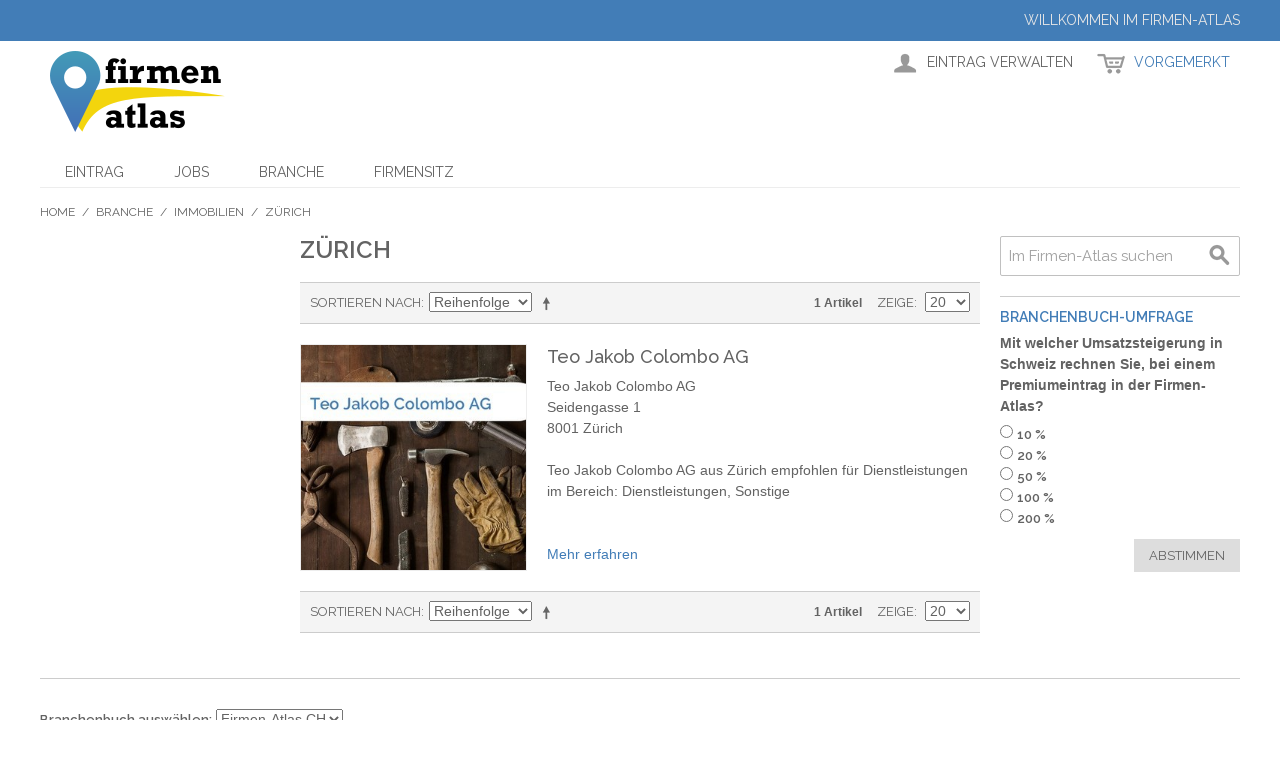

--- FILE ---
content_type: text/html; charset=UTF-8
request_url: http://firmen-atlas.com/ch/branche/immobilien/zurich.html
body_size: 27611
content:

<!DOCTYPE html>

<!--[if lt IE 7 ]> <html lang="de" id="top" class="no-js ie6"> <![endif]-->
<!--[if IE 7 ]>    <html lang="de" id="top" class="no-js ie7"> <![endif]-->
<!--[if IE 8 ]>    <html lang="de" id="top" class="no-js ie8"> <![endif]-->
<!--[if IE 9 ]>    <html lang="de" id="top" class="no-js ie9"> <![endif]-->
<!--[if (gt IE 9)|!(IE)]><!--> <html lang="de" id="top" class="no-js"> <!--<![endif]-->

<head>
<meta http-equiv="Content-Type" content="text/html; charset=utf-8" />
<title>Zürich  | Immobilien | Branche im Firmen-Atlas</title>
<meta name="description" content="Branchenbuch Eintrag einfach und bequem erstellen für maximale Sichtbarkeit im Internet. Gleich hier." />
<meta name="keywords" content="" />
<meta name="robots" content="INDEX,FOLLOW" />
<link rel="icon" href="http://firmen-atlas.com/media/favicon/default/favicon-96x96_3.png" type="image/x-icon" />
<link rel="shortcut icon" href="http://firmen-atlas.com/media/favicon/default/favicon-96x96_3.png" type="image/x-icon" />
<!--[if lt IE 7]>
<script type="text/javascript">
//<![CDATA[
    var BLANK_URL = 'http://firmen-atlas.com/js/blank.html';
    var BLANK_IMG = 'http://firmen-atlas.com/js/spacer.gif';
//]]>
</script>
<![endif]-->
<script type="text/javascript" src="http://firmen-atlas.com/media/js/41d65139c87c82e458a070c1f7d62b97.js"></script>
<link rel="stylesheet" href="//fonts.googleapis.com/css?family=Raleway:300,400,500,700,600" />
<!--[if  (lte IE 8) & (!IEMobile)]>
<link rel="stylesheet" type="text/css" href="http://firmen-atlas.com/media/css/831577f0e47bdbdce920b31eff14362e.css" media="all" />
<![endif]-->
<!--[if (gte IE 9) | (IEMobile)]><!-->
<link rel="stylesheet" type="text/css" href="http://firmen-atlas.com/media/css/672c6036a9a2ae0c4d4802410aee67e3.css" media="all" />
<!--<![endif]-->

<script type="text/javascript">
//<![CDATA[
Mage.Cookies.path     = '/';
Mage.Cookies.domain   = '.firmen-atlas.com';
//]]>
</script>
<meta name="viewport" content="initial-scale=1.0, width=device-width" />

<script type="text/javascript">
//<![CDATA[
optionalZipCountries = [];
//]]>
</script>
<script type="text/javascript">//<![CDATA[
        var Translator = new Translate({"HTML tags are not allowed":"HTML-Tags sind nicht erlaubt","Please select an option.":"Bitte w\u00e4hlen Sie eine Option.","This is a required field.":"Dies ist ein Pflichtfeld.","Please enter a valid number in this field.":"Bitte geben Sie eine g\u00fcltige Nummer in dieses Feld ein.","The value is not within the specified range.":"Der Wert ist nicht innerhalb des erlaubten Bereichs.","Please use numbers only in this field. Please avoid spaces or other characters such as dots or commas.":"Bitte nur Ziffern in diesem Feld verwenden. Vermeiden Sie Leerzeichen oder andere Zeichen (z. B. Punkt oder Komma).","Please use letters only (a-z or A-Z) in this field.":"Bitte nur Buchstaben (a-z oder A-Z) in diesem Feld verwenden.","Please use only letters (a-z), numbers (0-9) or underscore(_) in this field, first character should be a letter.":"Bitte nur Buchstaben (a-z), Ziffern (0-9) oder Unterstriche (_) in diesem Feld verwenden, das erste Zeichen muss ein Buchstabe sein.","Please use only letters (a-z or A-Z) or numbers (0-9) only in this field. No spaces or other characters are allowed.":"Bitte nur Buchstaben (a-z oder A-Z) oder Ziffern (0-9) in diesem Feld verwenden. Leerzeichen oder andere Zeichen sind nicht erlaubt.","Please use only letters (a-z or A-Z) or numbers (0-9) or spaces and # only in this field.":"Bitte nur Buchstaben (a-z oder A-Z), Ziffern (0-9), Leerzeichen oder # f\u00fcr dieses Feld verwenden.","Please enter a valid phone number. For example (123) 456-7890 or 123-456-7890.":"Bitte geben Sie eine g\u00fcltige Telefonnummer ein. Zum Beispiel (123) 456-7890 oder 123-456-7890.","Please enter a valid fax number. For example (123) 456-7890 or 123-456-7890.":"Bitte tragen Sie eine g\u00fcltige Faxnummer ein. Zum Beispiel (123) 456-7890 oder 123-456-7890.","Please enter a valid date.":"Bitte geben Sie ein g\u00fcltiges Datum ein.","The From Date value should be less than or equal to the To Date value.":"Das Startdatum sollte vor dem oder am Enddatum liegen.","Please enter a valid email address. For example johndoe@domain.com.":"Bitte geben Sie eine g\u00fcltige E-Mail-Adresse ein. Zum Beispiel johndoe@domain.de.","Please use only visible characters and spaces.":"Bitte nur sichtbare Zeichen verwenden.","Please enter 7 or more characters. Password should contain both numeric and alphabetic characters.":"Bitte geben Sie 7 oder mehr Zeichen ein. Ein Passwort sollte sowohl aus Ziffern wie aus Buchstaben bestehen.","Please make sure your passwords match.":"Bitte stellen Sie sicher, dass die beiden Passworte identisch sind.","Please enter a valid URL. Protocol is required (http:\/\/, https:\/\/ or ftp:\/\/)":"Bitte geben Sie eine g\u00fcltige URL ein. M\u00f6gliche Protokolle (http:\/\/, https:\/\/ or ftp:\/\/)","Please enter a valid URL. For example http:\/\/www.example.com or www.example.com":"Bitte geben Sie eine g\u00fcltige URL ein. Zum Beispiel http:\/\/www.beispiel.de oder www.beispiel.de","Please enter a valid URL Key. For example \"example-page\", \"example-page.html\" or \"anotherlevel\/example-page\".":"Bitte geben Sie einen g\u00fcltigen URL-Bezeichner ein. Zum Beispiel \"beispiel-seite\", \"beispiel-seite.html\" or \"unterverzeichnis\/beispiel-seite\".","Please enter a valid XML-identifier. For example something_1, block5, id-4.":"Bitte geben Sie einen g\u00fcltigen XML-Identifizierer an. Zum Beispiel irgendetwas_1, block5, id-4.","Please enter a valid social security number. For example 123-45-6789.":"Bitte geben Sie eine g\u00fcltige Sozialversicherungsnummer ein. Zum Beispiel 123-45-6789.","Please enter a valid zip code. For example 90602 or 90602-1234.":"Bitte geben Sie eine g\u00fcltige Postleitzahl ein. Zum Beispiel 21335.","Please enter a valid zip code.":"Bitte geben Sie eine g\u00fcltige Postleitzahl ein.","Please use this date format: dd\/mm\/yyyy. For example 17\/03\/2006 for the 17th of March, 2006.":"Bitte verwenden Sie dieses Datumsformat: tt\/mm\/jjjj. Zum Beispiel 17\/03\/2006 f\u00fcr den 17. M\u00e4rz 2006.","Please enter a valid $ amount. For example $100.00.":"Bitte geben Sie einen g\u00fcltigen Betrag ein. Zum Beispiel 100,00 \u20ac.","Please select one of the above options.":"Bitte w\u00e4hlen Sie eine der oberen Optionen.","Please select one of the options.":"Bitte w\u00e4hlen Sie eine der Optionen.","Please select State\/Province.":"Bitte Land\/Bundesland w\u00e4hlen.","Please enter a number greater than 0 in this field.":"Bitte geben Sie eine Zahl gr\u00f6\u00dfer 0 in dieses Feld ein.","Please enter a number 0 or greater in this field.":"Bitte tragen Sie eine Zahl gr\u00f6\u00dfer\/gleich 0 in dieses Feld ein.","Please enter a valid credit card number.":"Bitte geben Sie eine g\u00fcltige Kreditkartennummer ein.","Credit card number does not match credit card type.":"Kreditkartennummer entspricht nicht Kreditkartentyp.","Card type does not match credit card number.":"Kreditkartenart entspricht nicht der angegeben Kreditkartennummer.","Incorrect credit card expiration date.":"Falsches Kreditkarten Ablaufdatum.","Please enter a valid credit card verification number.":"Bitte tragen Sie eine g\u00fcltige Kreditkarten-Pr\u00fcfnummer ein.","Please use only letters (a-z or A-Z), numbers (0-9) or underscore(_) in this field, first character should be a letter.":"Bitte nur Buchstaben (a-z oder A-Z), Ziffern (0-9) oder Unterstriche (_) in diesem Feld verwenden, das erste Zeichen muss ein Buchstabe sein.","Please input a valid CSS-length. For example 100px or 77pt or 20em or .5ex or 50%.":"Bitte geben Sie eine g\u00fcltige CSS-L\u00e4nge an. Beispielsweise 100px, 77pt, 20em, .5ex oder 50%.","Text length does not satisfy specified text range.":"Textl\u00e4nge ist nicht korrekt.","Please enter a number lower than 100.":"Bitte tragen Sie keine Zahl gr\u00f6\u00dfer\/gleich 100 in dieses Feld ein.","Please select a file":"Bitte w\u00e4hlen Sie eine Datei","Please enter issue number or start date for switch\/solo card type.":"Bitte geben Sie eine Vorgangsnummer oder ein Startdatum switch\/solo Karten an.","Please wait, loading...":"Bitte warten, wird geladen \u2026","This date is a required value.":"Das Datum ist eine ben\u00f6tigte Angabe.","Please enter a valid day (1-%d).":"Bitte geben Sie einen g\u00fcltigen Tag (1-%d) an.","Please enter a valid month (1-12).":"Bitte geben Sie einen g\u00fcltigen Monat (1-12) an.","Please enter a valid year (1900-%d).":"Bitte geben Sie ein g\u00fcltiges Jahr (1900-%d) an.","Please enter a valid full date":"Bitte geben Sie eine vollst\u00e4ndiges, g\u00fcltiges Datum an","Please enter a valid date between %s and %s":"Bitte geben Sie ein g\u00fcltiges Datum zwischen dem %s und %s an","Please enter a valid date equal to or greater than %s":"Bitte geben Sie ein g\u00fcltiges Datum am oder nach dem %s an","Please enter a valid date less than or equal to %s":"Bitte geben Sie ein g\u00fcltiges Datum am oder vor dem %s an","Complete":"Vollst\u00e4ndig","Add Products":"Artikel hinzuf\u00fcgen","Please choose to register or to checkout as a guest":"Bitte registrieren Sie sich, oder gehen Sie als Gast zur Kasse","Your order cannot be completed at this time as there is no shipping methods available for it. Please make necessary changes in your shipping address.":"Ihre Bestellung kann momentan nicht abgeschlossen werden, da keine Versandarten daf\u00fcr verf\u00fcgbar sind.","Please specify shipping method.":"Bitte bestimmen Sie die Versandart.","Your order cannot be completed at this time as there is no payment methods available for it.":"Ihre Bestellung kann momentan nicht abgeschlossen werden, da keine Bezahlmethoden daf\u00fcr verf\u00fcgbar sind.","Please specify payment method.":"Bitte bestimmen Sie die Bezahlmethode.","Add to Cart":"In den Warenkorb","In Stock":"Auf Lager","Out of Stock":"Nicht auf Lager","Please enter a valid international bank account number.":"Bitte geben Sie eine g\u00fcltige IBAN an.","Please enter a valid swift code.":"Bitte geben Sie einen g\u00fcltigen BIC an."});
        //]]></script><style>
.agree{background:#111f8a;color:#FFFFFF}
#idagbbd{color:#FFFFFF;text-decoration: underline;}
.linkrot{color : red !important;}

</style>

<script>
  (function(i,s,o,g,r,a,m){i['GoogleAnalyticsObject']=r;i[r]=i[r]||function(){
  (i[r].q=i[r].q||[]).push(arguments)},i[r].l=1*new Date();a=s.createElement(o),
  m=s.getElementsByTagName(o)[0];a.async=1;a.src=g;m.parentNode.insertBefore(a,m)
  })(window,document,'script','https://www.google-analytics.com/analytics.js','ga');

  ga('create', 'UA-90803238-1', 'auto');
  ga('set', 'anonymizeIp', true);
  ga('send', 'pageview');

</script>
</head>
<body class=" catalog-category-view categorypath-branche-immobilien-zurich-html category-zurich">
<div class="wrapper">
        <noscript>
        <div class="global-site-notice noscript">
            <div class="notice-inner">
                <p>
                    <strong>JavaScript scheint in Ihrem Browser deaktiviert zu sein.</strong><br />
                    Sie müssen JavaScript in Ihrem Browser aktivieren, um alle Funktionen in diesem Shop nutzen zu können.                </p>
            </div>
        </div>
    </noscript>
    <div class="page">
        
<div class="header-language-background">
    <div class="header-language-container">
        <div class="store-language-container">
                    </div>

        
        <p class="welcome-msg">Willkommen im Firmen-Atlas </p>
    </div>
</div>

<header id="header" class="page-header">
    <div class="page-header-container">
        <a class="logo" href="http://firmen-atlas.com/ch/">
            <img src="http://firmen-atlas.com/skin/frontend/eug/default/images/firmen-atlas.png" alt="Firmen-Atlas Logo" class="large" />
            <img src="http://firmen-atlas.com/skin/frontend/eug/default/images/firmen-atlas.png" alt="Firmen-Atlas Logo" class="small" />
        </a>

                <div class="store-language-container"></div>

        <!-- Skip Links -->

        <div class="skip-links">
            <a href="#header-nav" class="skip-link skip-nav">
                <span class="icon"></span>
                <span class="label">Menü</span>
            </a>

            <a href="#header-search" class="skip-link skip-search">
                <span class="icon"></span>
                <span class="label">Suche</span>
            </a>

            <div class="account-cart-wrapper">
                <a href="http://firmen-atlas.com/ch/customer/account/" data-target-element="#header-account" class="skip-link skip-account">
                    <span class="icon"></span>
                    <span class="label">Eintrag verwalten</span>
                </a>

                <!-- Cart -->

                <div class="header-minicart">
                    

<a href="http://firmen-atlas.com/ch/checkout/cart/" data-target-element="#header-cart" class="skip-link skip-cart  no-count">
    <span class="icon"></span>
    <span class="label">Vorgemerkt</span>
    <span class="count">0</span>
</a>

<div id="header-cart" class="block block-cart skip-content">
    
<div id="minicart-error-message" class="minicart-message"></div>
<div id="minicart-success-message" class="minicart-message"></div>

<div class="minicart-wrapper">

    <p class="block-subtitle">
        Kürzlich hinzugefügter Premium-Eintrag        <a class="close skip-link-close" href="#" title="Schließen">&times;</a>
    </p>

                    <p class="empty">Kein Eintrag vorhanden.</p>

    </div>
</div>
                </div>
            </div>


        </div>

        <!-- Navigation -->

        <div id="header-nav" class="skip-content">
            
    <nav id="nav">
        <ol class="nav-primary">
            <li  class="level0 nav-1 first"><a href="http://firmen-atlas.com/ch/eintrag.html" class="level0 ">Eintrag</a></li><li  class="level0 nav-2"><a href="http://firmen-atlas.com/ch/jobs.html" class="level0 ">Jobs</a></li><li  class="level0 nav-3 active parent"><a href="http://firmen-atlas.com/ch/branche.html" class="level0 has-children">Branche</a><ul class="level0"><li class="level1 view-all"><a class="level1" href="http://firmen-atlas.com/ch/branche.html">Alle Branche ansehen</a></li><li  class="level1 nav-3-1 first parent"><a href="http://firmen-atlas.com/ch/branche/bahn-post.html" class="level1 has-children">Bahn / Post</a><ul class="level1"><li class="level2 view-all"><a class="level2" href="http://firmen-atlas.com/ch/branche/bahn-post.html">Alle Bahn / Post ansehen</a></li><li  class="level2 nav-3-1-1 first last"><a href="http://firmen-atlas.com/ch/branche/bahn-post/interlaken.html" class="level2 ">Interlaken </a></li></ul></li><li  class="level1 nav-3-2 parent"><a href="http://firmen-atlas.com/ch/branche/baudienstleistungen.html" class="level1 has-children">Baudienstleistungen</a><ul class="level1"><li class="level2 view-all"><a class="level2" href="http://firmen-atlas.com/ch/branche/baudienstleistungen.html">Alle Baudienstleistungen ansehen</a></li><li  class="level2 nav-3-2-1 first"><a href="http://firmen-atlas.com/ch/branche/baudienstleistungen/aarau.html" class="level2 ">Aarau </a></li><li  class="level2 nav-3-2-2"><a href="http://firmen-atlas.com/ch/branche/baudienstleistungen/jona.html" class="level2 ">Jona </a></li><li  class="level2 nav-3-2-3"><a href="http://firmen-atlas.com/ch/branche/baudienstleistungen/kusnacht.html" class="level2 ">Küsnacht </a></li><li  class="level2 nav-3-2-4"><a href="http://firmen-atlas.com/ch/branche/baudienstleistungen/kloten.html" class="level2 ">Kloten </a></li><li  class="level2 nav-3-2-5"><a href="http://firmen-atlas.com/ch/branche/baudienstleistungen/sarnen.html" class="level2 ">Sarnen</a></li><li  class="level2 nav-3-2-6"><a href="http://firmen-atlas.com/ch/branche/baudienstleistungen/wattenwil.html" class="level2 ">Wattenwil </a></li><li  class="level2 nav-3-2-7"><a href="http://firmen-atlas.com/ch/branche/baudienstleistungen/thun.html" class="level2 ">Thun </a></li><li  class="level2 nav-3-2-8 last"><a href="http://firmen-atlas.com/ch/branche/baudienstleistungen/zuerich.html" class="level2 ">Zürich</a></li></ul></li><li  class="level1 nav-3-3 parent"><a href="http://firmen-atlas.com/ch/branche/schulen-bildung.html" class="level1 has-children">Schulen / Bildung</a><ul class="level1"><li class="level2 view-all"><a class="level2" href="http://firmen-atlas.com/ch/branche/schulen-bildung.html">Alle Schulen / Bildung ansehen</a></li><li  class="level2 nav-3-3-1 first"><a href="http://firmen-atlas.com/ch/branche/schulen-bildung/bern.html" class="level2 ">Bern </a></li><li  class="level2 nav-3-3-2"><a href="http://firmen-atlas.com/ch/branche/schulen-bildung/huttwil.html" class="level2 ">Huttwil </a></li><li  class="level2 nav-3-3-3"><a href="http://firmen-atlas.com/ch/branche/schulen-bildung/holstein.html" class="level2 ">Hölstein </a></li><li  class="level2 nav-3-3-4"><a href="http://firmen-atlas.com/ch/branche/schulen-bildung/la-chaux-de-fonds.html" class="level2 ">La Chaux-De-Fonds </a></li><li  class="level2 nav-3-3-5"><a href="http://firmen-atlas.com/ch/branche/schulen-bildung/ittigen.html" class="level2 ">Ittigen </a></li><li  class="level2 nav-3-3-6"><a href="http://firmen-atlas.com/ch/branche/schulen-bildung/kriens.html" class="level2 ">Kriens </a></li><li  class="level2 nav-3-3-7"><a href="http://firmen-atlas.com/ch/branche/schulen-bildung/hasle-ruegsau.html" class="level2 ">Hasle-Rüegsau </a></li><li  class="level2 nav-3-3-8"><a href="http://firmen-atlas.com/ch/branche/schulen-bildung/muri-bei-bern.html" class="level2 ">Muri bei Bern </a></li><li  class="level2 nav-3-3-9"><a href="http://firmen-atlas.com/ch/branche/schulen-bildung/renens.html" class="level2 ">Renens </a></li><li  class="level2 nav-3-3-10"><a href="http://firmen-atlas.com/ch/branche/schulen-bildung/yverdon-les-bains.html" class="level2 ">Yverdon-Les-Bains </a></li><li  class="level2 nav-3-3-11"><a href="http://firmen-atlas.com/ch/branche/schulen-bildung/vevey.html" class="level2 ">Vevey </a></li><li  class="level2 nav-3-3-12"><a href="http://firmen-atlas.com/ch/branche/schulen-bildung/muralto.html" class="level2 ">Muralto </a></li><li  class="level2 nav-3-3-13"><a href="http://firmen-atlas.com/ch/branche/schulen-bildung/muttenz.html" class="level2 ">Muttenz </a></li><li  class="level2 nav-3-3-14 last"><a href="http://firmen-atlas.com/ch/branche/schulen-bildung/oberwil.html" class="level2 ">Oberwil </a></li></ul></li><li  class="level1 nav-3-4 parent"><a href="http://firmen-atlas.com/ch/branche/beauty-wellness.html" class="level1 has-children">Beauty / Wellness</a><ul class="level1"><li class="level2 view-all"><a class="level2" href="http://firmen-atlas.com/ch/branche/beauty-wellness.html">Alle Beauty / Wellness ansehen</a></li><li  class="level2 nav-3-4-1 first"><a href="http://firmen-atlas.com/ch/branche/beauty-wellness/bern.html" class="level2 ">Bern </a></li><li  class="level2 nav-3-4-2 last"><a href="http://firmen-atlas.com/ch/branche/beauty-wellness/sursee.html" class="level2 ">Sursee </a></li></ul></li><li  class="level1 nav-3-5 parent"><a href="http://firmen-atlas.com/ch/branche/boots-markt.html" class="level1 has-children">Boots-Markt</a><ul class="level1"><li class="level2 view-all"><a class="level2" href="http://firmen-atlas.com/ch/branche/boots-markt.html">Alle Boots-Markt ansehen</a></li><li  class="level2 nav-3-5-1 first last"><a href="http://firmen-atlas.com/ch/branche/boots-markt/zuerich.html" class="level2 ">Zürich </a></li></ul></li><li  class="level1 nav-3-6 parent"><a href="http://firmen-atlas.com/ch/branche/burobedarf.html" class="level1 has-children">Bürobedarf</a><ul class="level1"><li class="level2 view-all"><a class="level2" href="http://firmen-atlas.com/ch/branche/burobedarf.html">Alle Bürobedarf ansehen</a></li><li  class="level2 nav-3-6-1 first last"><a href="http://firmen-atlas.com/ch/branche/burobedarf/amriswil.html" class="level2 ">Amriswil </a></li></ul></li><li  class="level1 nav-3-7 parent"><a href="http://firmen-atlas.com/ch/branche/casinos-spielotheken.html" class="level1 has-children">Casinos &amp; Spielotheken</a><ul class="level1"><li class="level2 view-all"><a class="level2" href="http://firmen-atlas.com/ch/branche/casinos-spielotheken.html">Alle Casinos &amp; Spielotheken ansehen</a></li><li  class="level2 nav-3-7-1 first last"><a href="http://firmen-atlas.com/ch/branche/casinos-spielotheken/baden.html" class="level2 ">Baden</a></li></ul></li><li  class="level1 nav-3-8 parent"><a href="http://firmen-atlas.com/ch/branche/computer-edv.html" class="level1 has-children">Computer - EDV - Internet</a><ul class="level1"><li class="level2 view-all"><a class="level2" href="http://firmen-atlas.com/ch/branche/computer-edv.html">Alle Computer - EDV - Internet ansehen</a></li><li  class="level2 nav-3-8-1 first"><a href="http://firmen-atlas.com/ch/branche/computer-edv/bergdietikon.html" class="level2 ">Bergdietikon </a></li><li  class="level2 nav-3-8-2"><a href="http://firmen-atlas.com/ch/branche/computer-edv/beckenried.html" class="level2 ">Beckenried </a></li><li  class="level2 nav-3-8-3"><a href="http://firmen-atlas.com/ch/branche/computer-edv/grenchen.html" class="level2 ">Grenchen </a></li><li  class="level2 nav-3-8-4"><a href="http://firmen-atlas.com/ch/branche/computer-edv/zug.html" class="level2 ">Zug </a></li><li  class="level2 nav-3-8-5 last"><a href="http://firmen-atlas.com/ch/branche/computer-edv/zuerich.html" class="level2 ">Zürich</a></li></ul></li><li  class="level1 nav-3-9 parent"><a href="http://firmen-atlas.com/ch/branche/dienstleistungen-sonstige.html" class="level1 has-children">Dienstleistungen, Sonstige</a><ul class="level1"><li class="level2 view-all"><a class="level2" href="http://firmen-atlas.com/ch/branche/dienstleistungen-sonstige.html">Alle Dienstleistungen, Sonstige ansehen</a></li><li  class="level2 nav-3-9-1 first"><a href="http://firmen-atlas.com/ch/branche/dienstleistungen-sonstige/altdorf.html" class="level2 ">Altdorf </a></li><li  class="level2 nav-3-9-2"><a href="http://firmen-atlas.com/ch/branche/dienstleistungen-sonstige/cham.html" class="level2 ">Cham </a></li><li  class="level2 nav-3-9-3"><a href="http://firmen-atlas.com/ch/branche/dienstleistungen-sonstige/goldau.html" class="level2 ">Goldau </a></li><li  class="level2 nav-3-9-4 last"><a href="http://firmen-atlas.com/ch/branche/dienstleistungen-sonstige/zug.html" class="level2 ">Zug </a></li></ul></li><li  class="level1 nav-3-10 parent"><a href="http://firmen-atlas.com/ch/branche/druck-papier-verlags-pressewesen.html" class="level1 has-children">Druck / Papier / Verlags- / Pressewesen</a><ul class="level1"><li class="level2 view-all"><a class="level2" href="http://firmen-atlas.com/ch/branche/druck-papier-verlags-pressewesen.html">Alle Druck / Papier / Verlags- / Pressewesen ansehen</a></li><li  class="level2 nav-3-10-1 first"><a href="http://firmen-atlas.com/ch/branche/druck-papier-verlags-pressewesen/aigle.html" class="level2 ">Aigle </a></li><li  class="level2 nav-3-10-2"><a href="http://firmen-atlas.com/ch/branche/druck-papier-verlags-pressewesen/belmont-sur-lausanne.html" class="level2 ">Belmont-Sur-Lausanne </a></li><li  class="level2 nav-3-10-3"><a href="http://firmen-atlas.com/ch/branche/druck-papier-verlags-pressewesen/pfaffikon.html" class="level2 ">Pfäffikon </a></li><li  class="level2 nav-3-10-4"><a href="http://firmen-atlas.com/ch/branche/druck-papier-verlags-pressewesen/kriens.html" class="level2 ">Kriens </a></li><li  class="level2 nav-3-10-5"><a href="http://firmen-atlas.com/ch/branche/druck-papier-verlags-pressewesen/muri-bei-bern.html" class="level2 ">Muri bei Bern </a></li><li  class="level2 nav-3-10-6"><a href="http://firmen-atlas.com/ch/branche/druck-papier-verlags-pressewesen/yverdon-les-bains.html" class="level2 ">Yverdon-Les-Bains </a></li><li  class="level2 nav-3-10-7 last"><a href="http://firmen-atlas.com/ch/branche/druck-papier-verlags-pressewesen/wollerau.html" class="level2 ">Wollerau </a></li></ul></li><li  class="level1 nav-3-11 parent"><a href="http://firmen-atlas.com/ch/branche/einzel-grosshandel-hersteller.html" class="level1 has-children">Einzel- / Grosshandel / Hersteller</a><ul class="level1"><li class="level2 view-all"><a class="level2" href="http://firmen-atlas.com/ch/branche/einzel-grosshandel-hersteller.html">Alle Einzel- / Grosshandel / Hersteller ansehen</a></li><li  class="level2 nav-3-11-1 first last"><a href="http://firmen-atlas.com/ch/branche/einzel-grosshandel-hersteller/huttwil.html" class="level2 ">Huttwil </a></li></ul></li><li  class="level1 nav-3-12 parent"><a href="http://firmen-atlas.com/ch/branche/elektronik-haushalt.html" class="level1 has-children">Elektronik / Haushalt</a><ul class="level1"><li class="level2 view-all"><a class="level2" href="http://firmen-atlas.com/ch/branche/elektronik-haushalt.html">Alle Elektronik / Haushalt ansehen</a></li><li  class="level2 nav-3-12-1 first last"><a href="http://firmen-atlas.com/ch/branche/elektronik-haushalt/zufikon.html" class="level2 ">Zufikon </a></li></ul></li><li  class="level1 nav-3-13 parent"><a href="http://firmen-atlas.com/ch/branche/energie-wasserwirtschaft.html" class="level1 has-children">Energie / Wasserwirtschaft</a><ul class="level1"><li class="level2 view-all"><a class="level2" href="http://firmen-atlas.com/ch/branche/energie-wasserwirtschaft.html">Alle Energie / Wasserwirtschaft ansehen</a></li><li  class="level2 nav-3-13-1 first"><a href="http://firmen-atlas.com/ch/branche/energie-wasserwirtschaft/pfaffikon.html" class="level2 ">Pfäffikon </a></li><li  class="level2 nav-3-13-2"><a href="http://firmen-atlas.com/ch/branche/energie-wasserwirtschaft/kusnacht.html" class="level2 ">Küsnacht </a></li><li  class="level2 nav-3-13-3"><a href="http://firmen-atlas.com/ch/branche/energie-wasserwirtschaft/steffisburg.html" class="level2 ">Steffisburg </a></li><li  class="level2 nav-3-13-4"><a href="http://firmen-atlas.com/ch/branche/energie-wasserwirtschaft/schlieren.html" class="level2 ">Schlieren </a></li><li  class="level2 nav-3-13-5"><a href="http://firmen-atlas.com/ch/branche/energie-wasserwirtschaft/vevey.html" class="level2 ">Vevey </a></li><li  class="level2 nav-3-13-6 last"><a href="http://firmen-atlas.com/ch/branche/energie-wasserwirtschaft/winterthur.html" class="level2 ">Winterthur </a></li></ul></li><li  class="level1 nav-3-14 parent"><a href="http://firmen-atlas.com/ch/branche/film-foto-hi-fi.html" class="level1 has-children">Film / Foto / Hi-Fi</a><ul class="level1"><li class="level2 view-all"><a class="level2" href="http://firmen-atlas.com/ch/branche/film-foto-hi-fi.html">Alle Film / Foto / Hi-Fi ansehen</a></li><li  class="level2 nav-3-14-1 first"><a href="http://firmen-atlas.com/ch/branche/film-foto-hi-fi/aigle.html" class="level2 ">Aigle </a></li><li  class="level2 nav-3-14-2"><a href="http://firmen-atlas.com/ch/branche/film-foto-hi-fi/bern.html" class="level2 ">Bern </a></li><li  class="level2 nav-3-14-3"><a href="http://firmen-atlas.com/ch/branche/film-foto-hi-fi/burgdorf.html" class="level2 ">Burgdorf </a></li><li  class="level2 nav-3-14-4"><a href="http://firmen-atlas.com/ch/branche/film-foto-hi-fi/gland.html" class="level2 ">Gland </a></li><li  class="level2 nav-3-14-5"><a href="http://firmen-atlas.com/ch/branche/film-foto-hi-fi/kriens.html" class="level2 ">Kriens </a></li><li  class="level2 nav-3-14-6"><a href="http://firmen-atlas.com/ch/branche/film-foto-hi-fi/neuenburg.html" class="level2 ">Neuenburg </a></li><li  class="level2 nav-3-14-7"><a href="http://firmen-atlas.com/ch/branche/film-foto-hi-fi/martigny.html" class="level2 ">Martigny </a></li><li  class="level2 nav-3-14-8"><a href="http://firmen-atlas.com/ch/branche/film-foto-hi-fi/niederdorf.html" class="level2 ">Niederdorf </a></li><li  class="level2 nav-3-14-9"><a href="http://firmen-atlas.com/ch/branche/film-foto-hi-fi/muralto.html" class="level2 ">Muralto </a></li><li  class="level2 nav-3-14-10"><a href="http://firmen-atlas.com/ch/branche/film-foto-hi-fi/olten.html" class="level2 ">Olten </a></li><li  class="level2 nav-3-14-11"><a href="http://firmen-atlas.com/ch/branche/film-foto-hi-fi/vevey.html" class="level2 ">Vevey </a></li><li  class="level2 nav-3-14-12"><a href="http://firmen-atlas.com/ch/branche/film-foto-hi-fi/villars-sur-glane.html" class="level2 ">Villars-Sur-Glâne </a></li><li  class="level2 nav-3-14-13"><a href="http://firmen-atlas.com/ch/branche/film-foto-hi-fi/vionnaz.html" class="level2 ">Vionnaz </a></li><li  class="level2 nav-3-14-14 last"><a href="http://firmen-atlas.com/ch/branche/film-foto-hi-fi/zurich.html" class="level2 ">Zürich</a></li></ul></li><li  class="level1 nav-3-15 parent"><a href="http://firmen-atlas.com/ch/branche/baumaerkte-haus-garten.html" class="level1 has-children">Baumärkte / Haus &amp; Garten</a><ul class="level1"><li class="level2 view-all"><a class="level2" href="http://firmen-atlas.com/ch/branche/baumaerkte-haus-garten.html">Alle Baumärkte / Haus &amp; Garten ansehen</a></li><li  class="level2 nav-3-15-1 first"><a href="http://firmen-atlas.com/ch/branche/baumaerkte-haus-garten/aarau.html" class="level2 ">Aarau </a></li><li  class="level2 nav-3-15-2"><a href="http://firmen-atlas.com/ch/branche/baumaerkte-haus-garten/baar.html" class="level2 ">Baar </a></li><li  class="level2 nav-3-15-3"><a href="http://firmen-atlas.com/ch/branche/baumaerkte-haus-garten/basel.html" class="level2 ">Basel </a></li><li  class="level2 nav-3-15-4"><a href="http://firmen-atlas.com/ch/branche/baumaerkte-haus-garten/cham.html" class="level2 ">Cham </a></li><li  class="level2 nav-3-15-5"><a href="http://firmen-atlas.com/ch/branche/baumaerkte-haus-garten/carouge.html" class="level2 ">Carouge </a></li><li  class="level2 nav-3-15-6"><a href="http://firmen-atlas.com/ch/branche/baumaerkte-haus-garten/crissier.html" class="level2 ">Crissier </a></li><li  class="level2 nav-3-15-7"><a href="http://firmen-atlas.com/ch/branche/baumaerkte-haus-garten/huenenberg.html" class="level2 ">Hünenberg </a></li><li  class="level2 nav-3-15-8"><a href="http://firmen-atlas.com/ch/branche/baumaerkte-haus-garten/oberwil.html" class="level2 ">Oberwil </a></li><li  class="level2 nav-3-15-9"><a href="http://firmen-atlas.com/ch/branche/baumaerkte-haus-garten/ollon.html" class="level2 ">Ollon </a></li><li  class="level2 nav-3-15-10"><a href="http://firmen-atlas.com/ch/branche/baumaerkte-haus-garten/pully.html" class="level2 ">Pully </a></li><li  class="level2 nav-3-15-11"><a href="http://firmen-atlas.com/ch/branche/baumaerkte-haus-garten/neuenburg.html" class="level2 ">Neuenburg </a></li><li  class="level2 nav-3-15-12"><a href="http://firmen-atlas.com/ch/branche/baumaerkte-haus-garten/lausanne.html" class="level2 ">Lausanne </a></li><li  class="level2 nav-3-15-13"><a href="http://firmen-atlas.com/ch/branche/baumaerkte-haus-garten/liestal.html" class="level2 ">Liestal </a></li><li  class="level2 nav-3-15-14"><a href="http://firmen-atlas.com/ch/branche/baumaerkte-haus-garten/martigny.html" class="level2 ">Martigny </a></li><li  class="level2 nav-3-15-15"><a href="http://firmen-atlas.com/ch/branche/baumaerkte-haus-garten/moehlin.html" class="level2 ">Möhlin </a></li><li  class="level2 nav-3-15-16"><a href="http://firmen-atlas.com/ch/branche/baumaerkte-haus-garten/fleurier.html" class="level2 ">Fleurier </a></li><li  class="level2 nav-3-15-17"><a href="http://firmen-atlas.com/ch/branche/baumaerkte-haus-garten/solothurn.html" class="level2 ">Solothurn </a></li><li  class="level2 nav-3-15-18"><a href="http://firmen-atlas.com/ch/branche/baumaerkte-haus-garten/montreux.html" class="level2 ">Montreux </a></li><li  class="level2 nav-3-15-19"><a href="http://firmen-atlas.com/ch/branche/baumaerkte-haus-garten/zuerich.html" class="level2 ">Zürich </a></li><li  class="level2 nav-3-15-20 last"><a href="http://firmen-atlas.com/ch/branche/baumaerkte-haus-garten/villars-sur-glane.html" class="level2 ">Villars-Sur-Glâne </a></li></ul></li><li  class="level1 nav-3-16 parent"><a href="http://firmen-atlas.com/ch/branche/geld-recht.html" class="level1 has-children">Geld / Recht</a><ul class="level1"><li class="level2 view-all"><a class="level2" href="http://firmen-atlas.com/ch/branche/geld-recht.html">Alle Geld / Recht ansehen</a></li><li  class="level2 nav-3-16-1 first"><a href="http://firmen-atlas.com/ch/branche/geld-recht/grenchen.html" class="level2 ">Grenchen </a></li><li  class="level2 nav-3-16-2"><a href="http://firmen-atlas.com/ch/branche/geld-recht/kreuzlingen.html" class="level2 ">Kreuzlingen </a></li><li  class="level2 nav-3-16-3"><a href="http://firmen-atlas.com/ch/branche/geld-recht/schwyz.html" class="level2 ">Schwyz </a></li><li  class="level2 nav-3-16-4 last"><a href="http://firmen-atlas.com/ch/branche/geld-recht/oberwil.html" class="level2 ">Oberwil </a></li></ul></li><li  class="level1 nav-3-17 parent"><a href="http://firmen-atlas.com/ch/branche/hotel-gastronomie.html" class="level1 has-children">Hotel / Gastronomie</a><ul class="level1"><li class="level2 view-all"><a class="level2" href="http://firmen-atlas.com/ch/branche/hotel-gastronomie.html">Alle Hotel / Gastronomie ansehen</a></li><li  class="level2 nav-3-17-1 first"><a href="http://firmen-atlas.com/ch/branche/hotel-gastronomie/brig.html" class="level2 ">Brig </a></li><li  class="level2 nav-3-17-2"><a href="http://firmen-atlas.com/ch/branche/hotel-gastronomie/huttwil.html" class="level2 ">Huttwil </a></li><li  class="level2 nav-3-17-3"><a href="http://firmen-atlas.com/ch/branche/hotel-gastronomie/unterageri.html" class="level2 ">Unterägeri </a></li><li  class="level2 nav-3-17-4"><a href="http://firmen-atlas.com/ch/branche/hotel-gastronomie/solothurn.html" class="level2 ">Solothurn </a></li><li  class="level2 nav-3-17-5"><a href="http://firmen-atlas.com/ch/branche/hotel-gastronomie/viganello.html" class="level2 ">Viganello </a></li><li  class="level2 nav-3-17-6 last"><a href="http://firmen-atlas.com/ch/branche/hotel-gastronomie/winterthur.html" class="level2 ">Winterthur </a></li></ul></li><li  class="level1 nav-3-18 parent"><a href="http://firmen-atlas.com/ch/branche/ingenieure-planungsbueros-sachverstaendige.html" class="level1 has-children">Ingenieure / Planungsbüros</a><ul class="level1"><li class="level2 view-all"><a class="level2" href="http://firmen-atlas.com/ch/branche/ingenieure-planungsbueros-sachverstaendige.html">Alle Ingenieure / Planungsbüros ansehen</a></li><li  class="level2 nav-3-18-1 first"><a href="http://firmen-atlas.com/ch/branche/ingenieure-planungsbueros-sachverstaendige/aigle.html" class="level2 ">Aigle </a></li><li  class="level2 nav-3-18-2"><a href="http://firmen-atlas.com/ch/branche/ingenieure-planungsbueros-sachverstaendige/bern.html" class="level2 ">Bern </a></li><li  class="level2 nav-3-18-3"><a href="http://firmen-atlas.com/ch/branche/ingenieure-planungsbueros-sachverstaendige/binningen.html" class="level2 ">Binningen </a></li><li  class="level2 nav-3-18-4"><a href="http://firmen-atlas.com/ch/branche/ingenieure-planungsbueros-sachverstaendige/hombrechtikon.html" class="level2 ">Hombrechtikon </a></li><li  class="level2 nav-3-18-5"><a href="http://firmen-atlas.com/ch/branche/ingenieure-planungsbueros-sachverstaendige/neuenburg.html" class="level2 ">Neuenburg </a></li><li  class="level2 nav-3-18-6"><a href="http://firmen-atlas.com/ch/branche/ingenieure-planungsbueros-sachverstaendige/manno.html" class="level2 ">Manno </a></li><li  class="level2 nav-3-18-7"><a href="http://firmen-atlas.com/ch/branche/ingenieure-planungsbueros-sachverstaendige/muri-bei-bern.html" class="level2 ">Muri bei Bern </a></li><li  class="level2 nav-3-18-8 last"><a href="http://firmen-atlas.com/ch/branche/ingenieure-planungsbueros-sachverstaendige/lyss.html" class="level2 ">Lyss </a></li></ul></li><li  class="level1 nav-3-19 active parent"><a href="http://firmen-atlas.com/ch/branche/immobilien.html" class="level1 has-children">Immobilien</a><ul class="level1"><li class="level2 view-all"><a class="level2" href="http://firmen-atlas.com/ch/branche/immobilien.html">Alle Immobilien ansehen</a></li><li  class="level2 nav-3-19-1 first"><a href="http://firmen-atlas.com/ch/branche/immobilien/glattbrugg.html" class="level2 ">Glattbrugg </a></li><li  class="level2 nav-3-19-2"><a href="http://firmen-atlas.com/ch/branche/immobilien/hunenberg-see.html" class="level2 ">Hünenberg See </a></li><li  class="level2 nav-3-19-3"><a href="http://firmen-atlas.com/ch/branche/immobilien/birmensdorf.html" class="level2 ">Birmensdorf </a></li><li  class="level2 nav-3-19-4"><a href="http://firmen-atlas.com/ch/branche/immobilien/visp.html" class="level2 ">Visp </a></li><li  class="level2 nav-3-19-5 active last"><a href="http://firmen-atlas.com/ch/branche/immobilien/zurich.html" class="level2 ">Zürich </a></li></ul></li><li  class="level1 nav-3-20 parent"><a href="http://firmen-atlas.com/ch/branche/kfz-zweirad-dienstleistungen.html" class="level1 has-children">Kfz- / Zweirad-Dienstleistungen</a><ul class="level1"><li class="level2 view-all"><a class="level2" href="http://firmen-atlas.com/ch/branche/kfz-zweirad-dienstleistungen.html">Alle Kfz- / Zweirad-Dienstleistungen ansehen</a></li><li  class="level2 nav-3-20-1 first"><a href="http://firmen-atlas.com/ch/branche/kfz-zweirad-dienstleistungen/chur.html" class="level2 ">Chur </a></li><li  class="level2 nav-3-20-2"><a href="http://firmen-atlas.com/ch/branche/kfz-zweirad-dienstleistungen/biasca.html" class="level2 ">Biasca </a></li><li  class="level2 nav-3-20-3 last"><a href="http://firmen-atlas.com/ch/branche/kfz-zweirad-dienstleistungen/eiken.html" class="level2 ">Eiken </a></li></ul></li><li  class="level1 nav-3-21 parent"><a href="http://firmen-atlas.com/ch/branche/kirchen-konfessionelle-institutionen.html" class="level1 has-children">Kirchen / Konfessionelle Institutionen</a><ul class="level1"><li class="level2 view-all"><a class="level2" href="http://firmen-atlas.com/ch/branche/kirchen-konfessionelle-institutionen.html">Alle Kirchen / Konfessionelle Institutionen ansehen</a></li><li  class="level2 nav-3-21-1 first"><a href="http://firmen-atlas.com/ch/branche/kirchen-konfessionelle-institutionen/boniswil.html" class="level2 ">Boniswil </a></li><li  class="level2 nav-3-21-2"><a href="http://firmen-atlas.com/ch/branche/kirchen-konfessionelle-institutionen/baar.html" class="level2 ">Baar </a></li><li  class="level2 nav-3-21-3"><a href="http://firmen-atlas.com/ch/branche/kirchen-konfessionelle-institutionen/biasca.html" class="level2 ">Biasca </a></li><li  class="level2 nav-3-21-4"><a href="http://firmen-atlas.com/ch/branche/kirchen-konfessionelle-institutionen/dietlikon.html" class="level2 ">Dietlikon </a></li><li  class="level2 nav-3-21-5"><a href="http://firmen-atlas.com/ch/branche/kirchen-konfessionelle-institutionen/meyrin.html" class="level2 ">Meyrin </a></li><li  class="level2 nav-3-21-6"><a href="http://firmen-atlas.com/ch/branche/kirchen-konfessionelle-institutionen/allschwil.html" class="level2 ">Allschwil </a></li><li  class="level2 nav-3-21-7 last"><a href="http://firmen-atlas.com/ch/branche/kirchen-konfessionelle-institutionen/brig.html" class="level2 ">Brig </a></li></ul></li><li  class="level1 nav-3-22 parent"><a href="http://firmen-atlas.com/ch/branche/kunst-kultur.html" class="level1 has-children">Kunst / Kultur </a><ul class="level1"><li class="level2 view-all"><a class="level2" href="http://firmen-atlas.com/ch/branche/kunst-kultur.html">Alle Kunst / Kultur  ansehen</a></li><li  class="level2 nav-3-22-1 first"><a href="http://firmen-atlas.com/ch/branche/kunst-kultur/baden.html" class="level2 ">Baden</a></li><li  class="level2 nav-3-22-2"><a href="http://firmen-atlas.com/ch/branche/kunst-kultur/muri-bei-bern.html" class="level2 ">Muri bei Bern </a></li><li  class="level2 nav-3-22-3 last"><a href="http://firmen-atlas.com/ch/branche/kunst-kultur/yverdon-les-bains.html" class="level2 ">Yverdon-Les-Bains </a></li></ul></li><li  class="level1 nav-3-23 parent"><a href="http://firmen-atlas.com/ch/branche/landwirtschaft-fischerei.html" class="level1 has-children">Landwirtschaft / Fischerei</a><ul class="level1"><li class="level2 view-all"><a class="level2" href="http://firmen-atlas.com/ch/branche/landwirtschaft-fischerei.html">Alle Landwirtschaft / Fischerei ansehen</a></li><li  class="level2 nav-3-23-1 first"><a href="http://firmen-atlas.com/ch/branche/landwirtschaft-fischerei/blonay.html" class="level2 ">Blonay </a></li><li  class="level2 nav-3-23-2"><a href="http://firmen-atlas.com/ch/branche/landwirtschaft-fischerei/bioggio.html" class="level2 ">Bioggio </a></li><li  class="level2 nav-3-23-3"><a href="http://firmen-atlas.com/ch/branche/landwirtschaft-fischerei/bellevue.html" class="level2 ">Bellevue </a></li><li  class="level2 nav-3-23-4"><a href="http://firmen-atlas.com/ch/branche/landwirtschaft-fischerei/beckenried.html" class="level2 ">Beckenried </a></li><li  class="level2 nav-3-23-5"><a href="http://firmen-atlas.com/ch/branche/landwirtschaft-fischerei/bergdietikon.html" class="level2 ">Bergdietikon </a></li><li  class="level2 nav-3-23-6 last"><a href="http://firmen-atlas.com/ch/branche/landwirtschaft-fischerei/zurich.html" class="level2 ">Zürich </a></li></ul></li><li  class="level1 nav-3-24 parent"><a href="http://firmen-atlas.com/ch/branche/maschinenbau-mechanik.html" class="level1 has-children">Maschinenbau / Mechanik</a><ul class="level1"><li class="level2 view-all"><a class="level2" href="http://firmen-atlas.com/ch/branche/maschinenbau-mechanik.html">Alle Maschinenbau / Mechanik ansehen</a></li><li  class="level2 nav-3-24-1 first"><a href="http://firmen-atlas.com/ch/branche/maschinenbau-mechanik/aigle.html" class="level2 ">Aigle </a></li><li  class="level2 nav-3-24-2"><a href="http://firmen-atlas.com/ch/branche/maschinenbau-mechanik/pfaffikon.html" class="level2 ">Pfäffikon </a></li><li  class="level2 nav-3-24-3"><a href="http://firmen-atlas.com/ch/branche/maschinenbau-mechanik/lausanne.html" class="level2 ">Lausanne </a></li><li  class="level2 nav-3-24-4"><a href="http://firmen-atlas.com/ch/branche/maschinenbau-mechanik/hinterkappelen.html" class="level2 ">Hinterkappelen </a></li><li  class="level2 nav-3-24-5"><a href="http://firmen-atlas.com/ch/branche/maschinenbau-mechanik/renens.html" class="level2 ">Renens </a></li><li  class="level2 nav-3-24-6 last"><a href="http://firmen-atlas.com/ch/branche/maschinenbau-mechanik/villars-sur-glane.html" class="level2 ">Villars-Sur-Glâne </a></li></ul></li><li  class="level1 nav-3-25 parent"><a href="http://firmen-atlas.com/ch/branche/medizin-gesundheitswesen.html" class="level1 has-children">Medizin / Gesundheitswesen</a><ul class="level1"><li class="level2 view-all"><a class="level2" href="http://firmen-atlas.com/ch/branche/medizin-gesundheitswesen.html">Alle Medizin / Gesundheitswesen ansehen</a></li><li  class="level2 nav-3-25-1 first"><a href="http://firmen-atlas.com/ch/branche/medizin-gesundheitswesen/kloten.html" class="level2 ">Kloten </a></li><li  class="level2 nav-3-25-2"><a href="http://firmen-atlas.com/ch/branche/medizin-gesundheitswesen/altdorf.html" class="level2 ">Altdorf </a></li><li  class="level2 nav-3-25-3"><a href="http://firmen-atlas.com/ch/branche/medizin-gesundheitswesen/basel.html" class="level2 ">Basel </a></li><li  class="level2 nav-3-25-4"><a href="http://firmen-atlas.com/ch/branche/medizin-gesundheitswesen/bern.html" class="level2 ">Bern </a></li><li  class="level2 nav-3-25-5"><a href="http://firmen-atlas.com/ch/branche/medizin-gesundheitswesen/biel.html" class="level2 ">Biel </a></li><li  class="level2 nav-3-25-6"><a href="http://firmen-atlas.com/ch/branche/medizin-gesundheitswesen/wohlen-bei-bern.html" class="level2 ">Wohlen bei Bern </a></li><li  class="level2 nav-3-25-7"><a href="http://firmen-atlas.com/ch/branche/medizin-gesundheitswesen/uster.html" class="level2 ">Uster </a></li><li  class="level2 nav-3-25-8"><a href="http://firmen-atlas.com/ch/branche/medizin-gesundheitswesen/zug.html" class="level2 ">Zug </a></li><li  class="level2 nav-3-25-9 last"><a href="http://firmen-atlas.com/ch/branche/medizin-gesundheitswesen/zurich.html" class="level2 ">Zürich</a></li></ul></li><li  class="level1 nav-3-26 parent"><a href="http://firmen-atlas.com/ch/branche/mess-steuer-labortechnik.html" class="level1 has-children">Mess- / Steuer- / Labortechnik</a><ul class="level1"><li class="level2 view-all"><a class="level2" href="http://firmen-atlas.com/ch/branche/mess-steuer-labortechnik.html">Alle Mess- / Steuer- / Labortechnik ansehen</a></li><li  class="level2 nav-3-26-1 first"><a href="http://firmen-atlas.com/ch/branche/mess-steuer-labortechnik/balerna.html" class="level2 ">Balerna </a></li><li  class="level2 nav-3-26-2"><a href="http://firmen-atlas.com/ch/branche/mess-steuer-labortechnik/bulle.html" class="level2 ">Bulle </a></li><li  class="level2 nav-3-26-3"><a href="http://firmen-atlas.com/ch/branche/mess-steuer-labortechnik/brig.html" class="level2 ">Brig </a></li><li  class="level2 nav-3-26-4"><a href="http://firmen-atlas.com/ch/branche/mess-steuer-labortechnik/breitenbach.html" class="level2 ">Breitenbach </a></li><li  class="level2 nav-3-26-5"><a href="http://firmen-atlas.com/ch/branche/mess-steuer-labortechnik/bergdietikon.html" class="level2 ">Bergdietikon </a></li><li  class="level2 nav-3-26-6"><a href="http://firmen-atlas.com/ch/branche/mess-steuer-labortechnik/bulach.html" class="level2 ">Bülach </a></li><li  class="level2 nav-3-26-7"><a href="http://firmen-atlas.com/ch/branche/mess-steuer-labortechnik/dietikon.html" class="level2 ">Dietikon </a></li><li  class="level2 nav-3-26-8"><a href="http://firmen-atlas.com/ch/branche/mess-steuer-labortechnik/dubendorf.html" class="level2 ">Dübendorf </a></li><li  class="level2 nav-3-26-9"><a href="http://firmen-atlas.com/ch/branche/mess-steuer-labortechnik/glattzentrum-bei-wallisellen.html" class="level2 ">Glattzentrum bei Wallisellen </a></li><li  class="level2 nav-3-26-10"><a href="http://firmen-atlas.com/ch/branche/mess-steuer-labortechnik/horgen.html" class="level2 ">Horgen </a></li><li  class="level2 nav-3-26-11"><a href="http://firmen-atlas.com/ch/branche/mess-steuer-labortechnik/kreuzlingen.html" class="level2 ">Kreuzlingen </a></li><li  class="level2 nav-3-26-12"><a href="http://firmen-atlas.com/ch/branche/mess-steuer-labortechnik/luzern.html" class="level2 ">Luzern </a></li><li  class="level2 nav-3-26-13"><a href="http://firmen-atlas.com/ch/branche/mess-steuer-labortechnik/pfaffikon.html" class="level2 ">Pfäffikon </a></li><li  class="level2 nav-3-26-14"><a href="http://firmen-atlas.com/ch/branche/mess-steuer-labortechnik/montagnola.html" class="level2 ">Montagnola </a></li><li  class="level2 nav-3-26-15"><a href="http://firmen-atlas.com/ch/branche/mess-steuer-labortechnik/lausanne.html" class="level2 ">Lausanne </a></li><li  class="level2 nav-3-26-16"><a href="http://firmen-atlas.com/ch/branche/mess-steuer-labortechnik/reinach.html" class="level2 ">Reinach </a></li><li  class="level2 nav-3-26-17"><a href="http://firmen-atlas.com/ch/branche/mess-steuer-labortechnik/kloten.html" class="level2 ">Kloten </a></li><li  class="level2 nav-3-26-18 last"><a href="http://firmen-atlas.com/ch/branche/mess-steuer-labortechnik/wollerau.html" class="level2 ">Wollerau </a></li></ul></li><li  class="level1 nav-3-27 parent"><a href="http://firmen-atlas.com/ch/branche/musik.html" class="level1 has-children">Musik</a><ul class="level1"><li class="level2 view-all"><a class="level2" href="http://firmen-atlas.com/ch/branche/musik.html">Alle Musik ansehen</a></li><li  class="level2 nav-3-27-1 first"><a href="http://firmen-atlas.com/ch/branche/musik/allschwil.html" class="level2 ">Allschwil </a></li><li  class="level2 nav-3-27-2"><a href="http://firmen-atlas.com/ch/branche/musik/lyss.html" class="level2 ">Lyss </a></li><li  class="level2 nav-3-27-3 last"><a href="http://firmen-atlas.com/ch/branche/musik/yverdon-les-bains.html" class="level2 ">Yverdon-Les-Bains </a></li></ul></li><li  class="level1 nav-3-28 parent"><a href="http://firmen-atlas.com/ch/branche/moebel-innenausstattung.html" class="level1 has-children">Möbel &amp; Innenausstattung</a><ul class="level1"><li class="level2 view-all"><a class="level2" href="http://firmen-atlas.com/ch/branche/moebel-innenausstattung.html">Alle Möbel &amp; Innenausstattung ansehen</a></li><li  class="level2 nav-3-28-1 first"><a href="http://firmen-atlas.com/ch/branche/moebel-innenausstattung/baden.html" class="level2 ">Baden</a></li><li  class="level2 nav-3-28-2"><a href="http://firmen-atlas.com/ch/branche/moebel-innenausstattung/brig.html" class="level2 ">Brig </a></li><li  class="level2 nav-3-28-3"><a href="http://firmen-atlas.com/ch/branche/moebel-innenausstattung/ennenda.html" class="level2 ">Ennenda </a></li><li  class="level2 nav-3-28-4"><a href="http://firmen-atlas.com/ch/branche/moebel-innenausstattung/emmen.html" class="level2 ">Emmen </a></li><li  class="level2 nav-3-28-5"><a href="http://firmen-atlas.com/ch/branche/moebel-innenausstattung/sarnen.html" class="level2 ">Sarnen</a></li><li  class="level2 nav-3-28-6"><a href="http://firmen-atlas.com/ch/branche/moebel-innenausstattung/schlieren.html" class="level2 ">Schlieren </a></li><li  class="level2 nav-3-28-7"><a href="http://firmen-atlas.com/ch/branche/moebel-innenausstattung/stans.html" class="level2 ">Stans </a></li><li  class="level2 nav-3-28-8"><a href="http://firmen-atlas.com/ch/branche/moebel-innenausstattung/solothurn.html" class="level2 ">Solothurn </a></li><li  class="level2 nav-3-28-9 last"><a href="http://firmen-atlas.com/ch/branche/moebel-innenausstattung/zurich.html" class="level2 ">Zürich </a></li></ul></li><li  class="level1 nav-3-29 parent"><a href="http://firmen-atlas.com/ch/branche/nahrungsmittel-genussmittel.html" class="level1 has-children">Nahrungsmittel / Genussmittel</a><ul class="level1"><li class="level2 view-all"><a class="level2" href="http://firmen-atlas.com/ch/branche/nahrungsmittel-genussmittel.html">Alle Nahrungsmittel / Genussmittel ansehen</a></li><li  class="level2 nav-3-29-1 first last"><a href="http://firmen-atlas.com/ch/branche/nahrungsmittel-genussmittel/altdorf.html" class="level2 ">Altdorf </a></li></ul></li><li  class="level1 nav-3-30 parent"><a href="http://firmen-atlas.com/ch/branche/telekommunikation.html" class="level1 has-children">Telekommunikation</a><ul class="level1"><li class="level2 view-all"><a class="level2" href="http://firmen-atlas.com/ch/branche/telekommunikation.html">Alle Telekommunikation ansehen</a></li><li  class="level2 nav-3-30-1 first"><a href="http://firmen-atlas.com/ch/branche/telekommunikation/biasca.html" class="level2 ">Biasca </a></li><li  class="level2 nav-3-30-2"><a href="http://firmen-atlas.com/ch/branche/telekommunikation/chur.html" class="level2 ">Chur </a></li><li  class="level2 nav-3-30-3"><a href="http://firmen-atlas.com/ch/branche/telekommunikation/les-acacias.html" class="level2 ">Les Acacias </a></li><li  class="level2 nav-3-30-4"><a href="http://firmen-atlas.com/ch/branche/telekommunikation/rotkreuz.html" class="level2 ">Rotkreuz </a></li><li  class="level2 nav-3-30-5"><a href="http://firmen-atlas.com/ch/branche/telekommunikation/solothurn.html" class="level2 ">Solothurn </a></li><li  class="level2 nav-3-30-6"><a href="http://firmen-atlas.com/ch/branche/telekommunikation/vevey.html" class="level2 ">Vevey </a></li><li  class="level2 nav-3-30-7"><a href="http://firmen-atlas.com/ch/branche/telekommunikation/meyrin.html" class="level2 ">Meyrin </a></li><li  class="level2 nav-3-30-8"><a href="http://firmen-atlas.com/ch/branche/telekommunikation/steffisburg.html" class="level2 ">Steffisburg </a></li><li  class="level2 nav-3-30-9"><a href="http://firmen-atlas.com/ch/branche/telekommunikation/dubendorf.html" class="level2 ">Dübendorf </a></li><li  class="level2 nav-3-30-10"><a href="http://firmen-atlas.com/ch/branche/telekommunikation/pratteln.html" class="level2 ">Pratteln </a></li><li  class="level2 nav-3-30-11 last"><a href="http://firmen-atlas.com/ch/branche/telekommunikation/kusnacht.html" class="level2 ">Küsnacht </a></li></ul></li><li  class="level1 nav-3-31 parent"><a href="http://firmen-atlas.com/ch/branche/mode-schuhe.html" class="level1 has-children">Mode / Schuhe</a><ul class="level1"><li class="level2 view-all"><a class="level2" href="http://firmen-atlas.com/ch/branche/mode-schuhe.html">Alle Mode / Schuhe ansehen</a></li><li  class="level2 nav-3-31-1 first"><a href="http://firmen-atlas.com/ch/branche/mode-schuhe/brig.html" class="level2 ">Brig </a></li><li  class="level2 nav-3-31-2"><a href="http://firmen-atlas.com/ch/branche/mode-schuhe/dietikon.html" class="level2 ">Dietikon </a></li><li  class="level2 nav-3-31-3"><a href="http://firmen-atlas.com/ch/branche/mode-schuhe/wollerau.html" class="level2 ">Wollerau </a></li><li  class="level2 nav-3-31-4"><a href="http://firmen-atlas.com/ch/branche/mode-schuhe/pfaffikon.html" class="level2 ">Pfäffikon </a></li><li  class="level2 nav-3-31-5 last"><a href="http://firmen-atlas.com/ch/branche/mode-schuhe/bergdietikon.html" class="level2 ">Bergdietikon </a></li></ul></li><li  class="level1 nav-3-32 parent"><a href="http://firmen-atlas.com/ch/branche/zoohandlung.html" class="level1 has-children">Zoohandlung</a><ul class="level1"><li class="level2 view-all"><a class="level2" href="http://firmen-atlas.com/ch/branche/zoohandlung.html">Alle Zoohandlung ansehen</a></li><li  class="level2 nav-3-32-1 first"><a href="http://firmen-atlas.com/ch/branche/zoohandlung/agno.html" class="level2 ">Agno </a></li><li  class="level2 nav-3-32-2"><a href="http://firmen-atlas.com/ch/branche/zoohandlung/auswil.html" class="level2 ">Auswil </a></li><li  class="level2 nav-3-32-3"><a href="http://firmen-atlas.com/ch/branche/zoohandlung/bioggio.html" class="level2 ">Bioggio </a></li><li  class="level2 nav-3-32-4"><a href="http://firmen-atlas.com/ch/branche/zoohandlung/bellevue.html" class="level2 ">Bellevue </a></li><li  class="level2 nav-3-32-5"><a href="http://firmen-atlas.com/ch/branche/zoohandlung/buochs.html" class="level2 ">Buochs </a></li><li  class="level2 nav-3-32-6"><a href="http://firmen-atlas.com/ch/branche/zoohandlung/chene-bougeries.html" class="level2 ">Chêne-Bougeries </a></li><li  class="level2 nav-3-32-7"><a href="http://firmen-atlas.com/ch/branche/zoohandlung/dubendorf.html" class="level2 ">Dübendorf </a></li><li  class="level2 nav-3-32-8"><a href="http://firmen-atlas.com/ch/branche/zoohandlung/langwiesen.html" class="level2 ">Langwiesen </a></li><li  class="level2 nav-3-32-9"><a href="http://firmen-atlas.com/ch/branche/zoohandlung/pfaffikon.html" class="level2 ">Pfäffikon </a></li><li  class="level2 nav-3-32-10"><a href="http://firmen-atlas.com/ch/branche/zoohandlung/pratteln.html" class="level2 ">Pratteln </a></li><li  class="level2 nav-3-32-11"><a href="http://firmen-atlas.com/ch/branche/zoohandlung/vevey.html" class="level2 ">Vevey </a></li><li  class="level2 nav-3-32-12"><a href="http://firmen-atlas.com/ch/branche/zoohandlung/aarau.html" class="level2 ">Aarau </a></li><li  class="level2 nav-3-32-13"><a href="http://firmen-atlas.com/ch/branche/zoohandlung/uster.html" class="level2 ">Uster </a></li><li  class="level2 nav-3-32-14"><a href="http://firmen-atlas.com/ch/branche/zoohandlung/schlieren.html" class="level2 ">Schlieren </a></li><li  class="level2 nav-3-32-15"><a href="http://firmen-atlas.com/ch/branche/zoohandlung/wadenswil.html" class="level2 ">Wädenswil </a></li><li  class="level2 nav-3-32-16 last"><a href="http://firmen-atlas.com/ch/branche/zoohandlung/zug.html" class="level2 ">Zug </a></li></ul></li><li  class="level1 nav-3-33 parent"><a href="http://firmen-atlas.com/ch/branche/transport-verkehr.html" class="level1 has-children">Transport / Verkehr</a><ul class="level1"><li class="level2 view-all"><a class="level2" href="http://firmen-atlas.com/ch/branche/transport-verkehr.html">Alle Transport / Verkehr ansehen</a></li><li  class="level2 nav-3-33-1 first last"><a href="http://firmen-atlas.com/ch/branche/transport-verkehr/wetzikon.html" class="level2 ">Wetzikon </a></li></ul></li><li  class="level1 nav-3-34 parent"><a href="http://firmen-atlas.com/ch/branche/schmuck-uhren-edelmetallwaren.html" class="level1 has-children">Schmuck / Uhren / Edelmetallwaren</a><ul class="level1"><li class="level2 view-all"><a class="level2" href="http://firmen-atlas.com/ch/branche/schmuck-uhren-edelmetallwaren.html">Alle Schmuck / Uhren / Edelmetallwaren ansehen</a></li><li  class="level2 nav-3-34-1 first"><a href="http://firmen-atlas.com/ch/branche/schmuck-uhren-edelmetallwaren/allschwil.html" class="level2 ">Allschwil </a></li><li  class="level2 nav-3-34-2"><a href="http://firmen-atlas.com/ch/branche/schmuck-uhren-edelmetallwaren/bulle.html" class="level2 ">Bulle </a></li><li  class="level2 nav-3-34-3"><a href="http://firmen-atlas.com/ch/branche/schmuck-uhren-edelmetallwaren/brig.html" class="level2 ">Brig </a></li><li  class="level2 nav-3-34-4"><a href="http://firmen-atlas.com/ch/branche/schmuck-uhren-edelmetallwaren/biel.html" class="level2 ">Biel </a></li><li  class="level2 nav-3-34-5"><a href="http://firmen-atlas.com/ch/branche/schmuck-uhren-edelmetallwaren/biasca.html" class="level2 ">Biasca </a></li><li  class="level2 nav-3-34-6"><a href="http://firmen-atlas.com/ch/branche/schmuck-uhren-edelmetallwaren/blonay.html" class="level2 ">Blonay </a></li><li  class="level2 nav-3-34-7"><a href="http://firmen-atlas.com/ch/branche/schmuck-uhren-edelmetallwaren/chur.html" class="level2 ">Chur </a></li><li  class="level2 nav-3-34-8"><a href="http://firmen-atlas.com/ch/branche/schmuck-uhren-edelmetallwaren/dietlikon.html" class="level2 ">Dietlikon </a></li><li  class="level2 nav-3-34-9"><a href="http://firmen-atlas.com/ch/branche/schmuck-uhren-edelmetallwaren/dubendorf.html" class="level2 ">Dübendorf </a></li><li  class="level2 nav-3-34-10"><a href="http://firmen-atlas.com/ch/branche/schmuck-uhren-edelmetallwaren/glattzentrum-bei-wallisellen.html" class="level2 ">Glattzentrum bei Wallisellen </a></li><li  class="level2 nav-3-34-11"><a href="http://firmen-atlas.com/ch/branche/schmuck-uhren-edelmetallwaren/pfaffikon.html" class="level2 ">Pfäffikon </a></li><li  class="level2 nav-3-34-12"><a href="http://firmen-atlas.com/ch/branche/schmuck-uhren-edelmetallwaren/wallisellen.html" class="level2 ">Wallisellen </a></li><li  class="level2 nav-3-34-13"><a href="http://firmen-atlas.com/ch/branche/schmuck-uhren-edelmetallwaren/les-acacias.html" class="level2 ">Les Acacias </a></li><li  class="level2 nav-3-34-14"><a href="http://firmen-atlas.com/ch/branche/schmuck-uhren-edelmetallwaren/wangen-an-der-aare.html" class="level2 ">Wangen an der Aare </a></li><li  class="level2 nav-3-34-15"><a href="http://firmen-atlas.com/ch/branche/schmuck-uhren-edelmetallwaren/solothurn.html" class="level2 ">Solothurn </a></li><li  class="level2 nav-3-34-16"><a href="http://firmen-atlas.com/ch/branche/schmuck-uhren-edelmetallwaren/kusnacht.html" class="level2 ">Küsnacht </a></li><li  class="level2 nav-3-34-17"><a href="http://firmen-atlas.com/ch/branche/schmuck-uhren-edelmetallwaren/kriens.html" class="level2 ">Kriens </a></li><li  class="level2 nav-3-34-18"><a href="http://firmen-atlas.com/ch/branche/schmuck-uhren-edelmetallwaren/steffisburg.html" class="level2 ">Steffisburg </a></li><li  class="level2 nav-3-34-19"><a href="http://firmen-atlas.com/ch/branche/schmuck-uhren-edelmetallwaren/kloten.html" class="level2 ">Kloten </a></li><li  class="level2 nav-3-34-20"><a href="http://firmen-atlas.com/ch/branche/schmuck-uhren-edelmetallwaren/ittigen.html" class="level2 ">Ittigen </a></li><li  class="level2 nav-3-34-21"><a href="http://firmen-atlas.com/ch/branche/schmuck-uhren-edelmetallwaren/luzern.html" class="level2 ">Luzern </a></li><li  class="level2 nav-3-34-22 last"><a href="http://firmen-atlas.com/ch/branche/schmuck-uhren-edelmetallwaren/zurich.html" class="level2 ">Zürich </a></li></ul></li><li  class="level1 nav-3-35 parent"><a href="http://firmen-atlas.com/ch/branche/soziale-einrichtungen-fuersorge.html" class="level1 has-children">Soziale Einrichtungen / Fürsorge</a><ul class="level1"><li class="level2 view-all"><a class="level2" href="http://firmen-atlas.com/ch/branche/soziale-einrichtungen-fuersorge.html">Alle Soziale Einrichtungen / Fürsorge ansehen</a></li><li  class="level2 nav-3-35-1 first"><a href="http://firmen-atlas.com/ch/branche/soziale-einrichtungen-fuersorge/pruntrut.html" class="level2 ">Pruntrut </a></li><li  class="level2 nav-3-35-2"><a href="http://firmen-atlas.com/ch/branche/soziale-einrichtungen-fuersorge/morges.html" class="level2 ">Morges </a></li><li  class="level2 nav-3-35-3"><a href="http://firmen-atlas.com/ch/branche/soziale-einrichtungen-fuersorge/la-chaux-de-fonds.html" class="level2 ">La Chaux-De-Fonds </a></li><li  class="level2 nav-3-35-4"><a href="http://firmen-atlas.com/ch/branche/soziale-einrichtungen-fuersorge/kriens.html" class="level2 ">Kriens </a></li><li  class="level2 nav-3-35-5"><a href="http://firmen-atlas.com/ch/branche/soziale-einrichtungen-fuersorge/thun.html" class="level2 ">Thun </a></li><li  class="level2 nav-3-35-6"><a href="http://firmen-atlas.com/ch/branche/soziale-einrichtungen-fuersorge/schwyz.html" class="level2 ">Schwyz </a></li><li  class="level2 nav-3-35-7"><a href="http://firmen-atlas.com/ch/branche/soziale-einrichtungen-fuersorge/murgenthal.html" class="level2 ">Murgenthal </a></li><li  class="level2 nav-3-35-8"><a href="http://firmen-atlas.com/ch/branche/soziale-einrichtungen-fuersorge/oberwil.html" class="level2 ">Oberwil </a></li><li  class="level2 nav-3-35-9"><a href="http://firmen-atlas.com/ch/branche/soziale-einrichtungen-fuersorge/yverdon-les-bains.html" class="level2 ">Yverdon-Les-Bains </a></li><li  class="level2 nav-3-35-10 last"><a href="http://firmen-atlas.com/ch/branche/soziale-einrichtungen-fuersorge/vevey.html" class="level2 ">Vevey </a></li></ul></li><li  class="level1 nav-3-36 parent"><a href="http://firmen-atlas.com/ch/branche/sport-freizeit.html" class="level1 has-children">Sport / Freizeit</a><ul class="level1"><li class="level2 view-all"><a class="level2" href="http://firmen-atlas.com/ch/branche/sport-freizeit.html">Alle Sport / Freizeit ansehen</a></li><li  class="level2 nav-3-36-1 first"><a href="http://firmen-atlas.com/ch/branche/sport-freizeit/la-chaux-de-fonds.html" class="level2 ">La Chaux-De-Fonds </a></li><li  class="level2 nav-3-36-2"><a href="http://firmen-atlas.com/ch/branche/sport-freizeit/hombrechtikon.html" class="level2 ">Hombrechtikon </a></li><li  class="level2 nav-3-36-3 last"><a href="http://firmen-atlas.com/ch/branche/sport-freizeit/vevey.html" class="level2 ">Vevey </a></li></ul></li><li  class="level1 nav-3-37 parent"><a href="http://firmen-atlas.com/ch/branche/veranstaltungen-messen.html" class="level1 has-children">Veranstaltungen / Messen</a><ul class="level1"><li class="level2 view-all"><a class="level2" href="http://firmen-atlas.com/ch/branche/veranstaltungen-messen.html">Alle Veranstaltungen / Messen ansehen</a></li><li  class="level2 nav-3-37-1 first"><a href="http://firmen-atlas.com/ch/branche/veranstaltungen-messen/dietikon.html" class="level2 ">Dietikon </a></li><li  class="level2 nav-3-37-2"><a href="http://firmen-atlas.com/ch/branche/veranstaltungen-messen/dottikon.html" class="level2 ">Dottikon </a></li><li  class="level2 nav-3-37-3"><a href="http://firmen-atlas.com/ch/branche/veranstaltungen-messen/fluelen.html" class="level2 ">Flüelen </a></li><li  class="level2 nav-3-37-4"><a href="http://firmen-atlas.com/ch/branche/veranstaltungen-messen/unterseen.html" class="level2 ">Unterseen </a></li><li  class="level2 nav-3-37-5"><a href="http://firmen-atlas.com/ch/branche/veranstaltungen-messen/interlaken.html" class="level2 ">Interlaken </a></li><li  class="level2 nav-3-37-6"><a href="http://firmen-atlas.com/ch/branche/veranstaltungen-messen/kloten.html" class="level2 ">Kloten </a></li><li  class="level2 nav-3-37-7"><a href="http://firmen-atlas.com/ch/branche/veranstaltungen-messen/wiedlisbach.html" class="level2 ">Wiedlisbach </a></li><li  class="level2 nav-3-37-8"><a href="http://firmen-atlas.com/ch/branche/veranstaltungen-messen/luzern.html" class="level2 ">Luzern </a></li><li  class="level2 nav-3-37-9"><a href="http://firmen-atlas.com/ch/branche/veranstaltungen-messen/sursee.html" class="level2 ">Sursee </a></li><li  class="level2 nav-3-37-10 last"><a href="http://firmen-atlas.com/ch/branche/veranstaltungen-messen/zurich.html" class="level2 ">Zürich </a></li></ul></li><li  class="level1 nav-3-38 parent"><a href="http://firmen-atlas.com/ch/branche/vereine-verbaende-organisationen.html" class="level1 has-children">Vereine / Verbände / Organisationen</a><ul class="level1"><li class="level2 view-all"><a class="level2" href="http://firmen-atlas.com/ch/branche/vereine-verbaende-organisationen.html">Alle Vereine / Verbände / Organisationen ansehen</a></li><li  class="level2 nav-3-38-1 first last"><a href="http://firmen-atlas.com/ch/branche/vereine-verbaende-organisationen/freiburg.html" class="level2 ">Freiburg </a></li></ul></li><li  class="level1 nav-3-39 parent"><a href="http://firmen-atlas.com/ch/branche/versicherungswesen.html" class="level1 has-children">Versicherungswesen</a><ul class="level1"><li class="level2 view-all"><a class="level2" href="http://firmen-atlas.com/ch/branche/versicherungswesen.html">Alle Versicherungswesen ansehen</a></li><li  class="level2 nav-3-39-1 first"><a href="http://firmen-atlas.com/ch/branche/versicherungswesen/aigle.html" class="level2 ">Aigle </a></li><li  class="level2 nav-3-39-2"><a href="http://firmen-atlas.com/ch/branche/versicherungswesen/bern.html" class="level2 ">Bern </a></li><li  class="level2 nav-3-39-3"><a href="http://firmen-atlas.com/ch/branche/versicherungswesen/bulle.html" class="level2 ">Bulle </a></li><li  class="level2 nav-3-39-4"><a href="http://firmen-atlas.com/ch/branche/versicherungswesen/territet-veytaux.html" class="level2 ">Territet-Veytaux </a></li><li  class="level2 nav-3-39-5"><a href="http://firmen-atlas.com/ch/branche/versicherungswesen/morges.html" class="level2 ">Morges </a></li><li  class="level2 nav-3-39-6"><a href="http://firmen-atlas.com/ch/branche/versicherungswesen/schwyz.html" class="level2 ">Schwyz </a></li><li  class="level2 nav-3-39-7 last"><a href="http://firmen-atlas.com/ch/branche/versicherungswesen/lampenberg.html" class="level2 ">Lampenberg </a></li></ul></li><li  class="level1 nav-3-40 parent"><a href="http://firmen-atlas.com/ch/branche/werbewirtschaft-verkaufsfoerderung.html" class="level1 has-children">Werbewirtschaft / Verkaufsförderung</a><ul class="level1"><li class="level2 view-all"><a class="level2" href="http://firmen-atlas.com/ch/branche/werbewirtschaft-verkaufsfoerderung.html">Alle Werbewirtschaft / Verkaufsförderung ansehen</a></li><li  class="level2 nav-3-40-1 first"><a href="http://firmen-atlas.com/ch/branche/werbewirtschaft-verkaufsfoerderung/altdorf.html" class="level2 ">Altdorf </a></li><li  class="level2 nav-3-40-2"><a href="http://firmen-atlas.com/ch/branche/werbewirtschaft-verkaufsfoerderung/thun.html" class="level2 ">Thun </a></li><li  class="level2 nav-3-40-3"><a href="http://firmen-atlas.com/ch/branche/werbewirtschaft-verkaufsfoerderung/zug.html" class="level2 ">Zug </a></li><li  class="level2 nav-3-40-4 last"><a href="http://firmen-atlas.com/ch/branche/werbewirtschaft-verkaufsfoerderung/zurich.html" class="level2 ">Zürich</a></li></ul></li><li  class="level1 nav-3-41 last parent"><a href="http://firmen-atlas.com/ch/branche/aemter-behorden-gerichte.html" class="level1 has-children">Ämter / Behörden / Gerichte</a><ul class="level1"><li class="level2 view-all"><a class="level2" href="http://firmen-atlas.com/ch/branche/aemter-behorden-gerichte.html">Alle Ämter / Behörden / Gerichte ansehen</a></li><li  class="level2 nav-3-41-1 first"><a href="http://firmen-atlas.com/ch/branche/aemter-behorden-gerichte/yverdon-les-bains.html" class="level2 ">Yverdon-Les-Bains </a></li><li  class="level2 nav-3-41-2 last"><a href="http://firmen-atlas.com/ch/branche/aemter-behorden-gerichte/muri-bei-bern.html" class="level2 ">Muri bei Bern </a></li></ul></li></ul></li><li  class="level0 nav-4 last parent"><a href="http://firmen-atlas.com/ch/firmensitz.html" class="level0 has-children">Firmensitz</a><ul class="level0"><li class="level1 view-all"><a class="level1" href="http://firmen-atlas.com/ch/firmensitz.html">Alle Firmensitz ansehen</a></li><li  class="level1 nav-4-1 first last parent"><a href="http://firmen-atlas.com/ch/firmensitz/kantone.html" class="level1 has-children">Kantone</a><ul class="level1"><li class="level2 view-all"><a class="level2" href="http://firmen-atlas.com/ch/firmensitz/kantone.html">Alle Kantone ansehen</a></li><li  class="level2 nav-4-1-1 first parent"><a href="http://firmen-atlas.com/ch/firmensitz/kantone/aargau.html" class="level2 has-children">Aargau</a><ul class="level2"><li class="level3 view-all"><a class="level3" href="http://firmen-atlas.com/ch/firmensitz/kantone/aargau.html">Alle Aargau ansehen</a></li><li  class="level3 nav-4-1-1-1 first parent"><a href="http://firmen-atlas.com/ch/firmensitz/kantone/aargau/aarau.html" class="level3 has-children">Aarau </a><ul class="level3"><li class="level4 view-all"><a class="level4" href="http://firmen-atlas.com/ch/firmensitz/kantone/aargau/aarau.html">Alle Aarau  ansehen</a></li><li  class="level4 nav-4-1-1-1-1 first"><a href="http://firmen-atlas.com/ch/firmensitz/kantone/aargau/aarau/werbewirtschaft-verkaufsforderung.html" class="level4 ">Werbewirtschaft &amp; Verkaufsförderung</a></li><li  class="level4 nav-4-1-1-1-2 last"><a href="http://firmen-atlas.com/ch/firmensitz/kantone/aargau/aarau/baudienstleistungen.html" class="level4 ">Baudienstleistungen</a></li></ul></li><li  class="level3 nav-4-1-1-2 parent"><a href="http://firmen-atlas.com/ch/firmensitz/kantone/aargau/baden.html" class="level3 has-children">Baden </a><ul class="level3"><li class="level4 view-all"><a class="level4" href="http://firmen-atlas.com/ch/firmensitz/kantone/aargau/baden.html">Alle Baden  ansehen</a></li><li  class="level4 nav-4-1-1-2-1 first"><a href="http://firmen-atlas.com/ch/firmensitz/kantone/aargau/baden/casinos-spielotheken.html" class="level4 ">Casinos &amp; Spielotheken</a></li><li  class="level4 nav-4-1-1-2-2"><a href="http://firmen-atlas.com/ch/firmensitz/kantone/aargau/baden/computer-edv-dienstleistungen.html" class="level4 ">Computer &amp; EDV-Dienstleistungen</a></li><li  class="level4 nav-4-1-1-2-3"><a href="http://firmen-atlas.com/ch/firmensitz/kantone/aargau/baden/museen.html" class="level4 ">Museen</a></li><li  class="level4 nav-4-1-1-2-4 last"><a href="http://firmen-atlas.com/ch/firmensitz/kantone/aargau/baden/mobel-innenausstattung.html" class="level4 ">Möbel &amp; Innenausstattung</a></li></ul></li><li  class="level3 nav-4-1-1-3 parent"><a href="http://firmen-atlas.com/ch/firmensitz/kantone/aargau/bergdietikon.html" class="level3 has-children">Bergdietikon </a><ul class="level3"><li class="level4 view-all"><a class="level4" href="http://firmen-atlas.com/ch/firmensitz/kantone/aargau/bergdietikon.html">Alle Bergdietikon  ansehen</a></li><li  class="level4 nav-4-1-1-3-1 first"><a href="http://firmen-atlas.com/ch/firmensitz/kantone/aargau/bergdietikon/baudienstleistungen.html" class="level4 ">Baudienstleistungen</a></li><li  class="level4 nav-4-1-1-3-2 last"><a href="http://firmen-atlas.com/ch/firmensitz/kantone/aargau/bergdietikon/medizin-gesundheitswesen.html" class="level4 ">Medizin &amp; Gesundheitswesen</a></li></ul></li><li  class="level3 nav-4-1-1-4 parent"><a href="http://firmen-atlas.com/ch/firmensitz/kantone/aargau/boniswil.html" class="level3 has-children">Boniswil </a><ul class="level3"><li class="level4 view-all"><a class="level4" href="http://firmen-atlas.com/ch/firmensitz/kantone/aargau/boniswil.html">Alle Boniswil  ansehen</a></li><li  class="level4 nav-4-1-1-4-1 first"><a href="http://firmen-atlas.com/ch/firmensitz/kantone/aargau/boniswil/kirchen-konfessionelle-institutionen.html" class="level4 ">Kirchen &amp; Konfessionelle Institutionen</a></li><li  class="level4 nav-4-1-1-4-2"><a href="http://firmen-atlas.com/ch/firmensitz/kantone/aargau/boniswil/medizin-gesundheitswesen.html" class="level4 ">Medizin &amp; Gesundheitswesen</a></li><li  class="level4 nav-4-1-1-4-3 last"><a href="http://firmen-atlas.com/ch/firmensitz/kantone/aargau/boniswil/kfz-zweirad-dienstleistungen.html" class="level4 ">KFZ- &amp; Zweirad-Dienstleistungen</a></li></ul></li><li  class="level3 nav-4-1-1-5 parent"><a href="http://firmen-atlas.com/ch/firmensitz/kantone/aargau/buchs.html" class="level3 has-children">Buchs </a><ul class="level3"><li class="level4 view-all"><a class="level4" href="http://firmen-atlas.com/ch/firmensitz/kantone/aargau/buchs.html">Alle Buchs  ansehen</a></li><li  class="level4 nav-4-1-1-5-1 first"><a href="http://firmen-atlas.com/ch/firmensitz/kantone/aargau/buchs/elektronik-elektrotechnik.html" class="level4 ">Elektronik &amp; Elektrotechnik</a></li><li  class="level4 nav-4-1-1-5-2"><a href="http://firmen-atlas.com/ch/firmensitz/kantone/aargau/buchs/moebel-innenausstattung.html" class="level4 ">Möbel &amp; Innenausstattung</a></li><li  class="level4 nav-4-1-1-5-3"><a href="http://firmen-atlas.com/ch/firmensitz/kantone/aargau/buchs/land-forstwirtschaft-fischerei.html" class="level4 ">Land-, Forstwirtschaft &amp; Fischerei</a></li><li  class="level4 nav-4-1-1-5-4 last"><a href="http://firmen-atlas.com/ch/firmensitz/kantone/aargau/buchs/tv-hi-fi-foto.html" class="level4 ">TV, Hi-Fi und Foto</a></li></ul></li><li  class="level3 nav-4-1-1-6 parent"><a href="http://firmen-atlas.com/ch/firmensitz/kantone/aargau/dottikon.html" class="level3 has-children">Dottikon </a><ul class="level3"><li class="level4 view-all"><a class="level4" href="http://firmen-atlas.com/ch/firmensitz/kantone/aargau/dottikon.html">Alle Dottikon  ansehen</a></li><li  class="level4 nav-4-1-1-6-1 first"><a href="http://firmen-atlas.com/ch/firmensitz/kantone/aargau/dottikon/medizin-gesundheitswesen.html" class="level4 ">Medizin &amp; Gesundheitswesen</a></li><li  class="level4 nav-4-1-1-6-2 last"><a href="http://firmen-atlas.com/ch/firmensitz/kantone/aargau/dottikon/transport-verkehr-tourismus.html" class="level4 ">Transport, Verkehr &amp; Tourismus</a></li></ul></li><li  class="level3 nav-4-1-1-7 parent"><a href="http://firmen-atlas.com/ch/firmensitz/kantone/aargau/eiken.html" class="level3 has-children">Eiken </a><ul class="level3"><li class="level4 view-all"><a class="level4" href="http://firmen-atlas.com/ch/firmensitz/kantone/aargau/eiken.html">Alle Eiken  ansehen</a></li><li  class="level4 nav-4-1-1-7-1 first last"><a href="http://firmen-atlas.com/ch/firmensitz/kantone/aargau/eiken/kfz-zweirad-dienstleistungen.html" class="level4 ">KFZ- &amp; Zweirad-Dienstleistungen</a></li></ul></li><li  class="level3 nav-4-1-1-8 parent"><a href="http://firmen-atlas.com/ch/firmensitz/kantone/aargau/ennetbaden.html" class="level3 has-children">Ennetbaden </a><ul class="level3"><li class="level4 view-all"><a class="level4" href="http://firmen-atlas.com/ch/firmensitz/kantone/aargau/ennetbaden.html">Alle Ennetbaden  ansehen</a></li><li  class="level4 nav-4-1-1-8-1 first"><a href="http://firmen-atlas.com/ch/firmensitz/kantone/aargau/ennetbaden/kosmetik-koerperpflege.html" class="level4 ">Kosmetik &amp; Körperpflege</a></li><li  class="level4 nav-4-1-1-8-2"><a href="http://firmen-atlas.com/ch/firmensitz/kantone/aargau/ennetbaden/ingenieure-planungsbueros-sachverstaendige.html" class="level4 ">Ingenieure, Planungsbüros &amp; Sachverständige</a></li><li  class="level4 nav-4-1-1-8-3 last"><a href="http://firmen-atlas.com/ch/firmensitz/kantone/aargau/ennetbaden/moebel-innenausstattung.html" class="level4 ">Möbel &amp; Innenausstattung</a></li></ul></li><li  class="level3 nav-4-1-1-9 parent"><a href="http://firmen-atlas.com/ch/firmensitz/kantone/aargau/mohlin.html" class="level3 has-children">Möhlin </a><ul class="level3"><li class="level4 view-all"><a class="level4" href="http://firmen-atlas.com/ch/firmensitz/kantone/aargau/mohlin.html">Alle Möhlin  ansehen</a></li><li  class="level4 nav-4-1-1-9-1 first"><a href="http://firmen-atlas.com/ch/firmensitz/kantone/aargau/mohlin/geld-kreditwesen.html" class="level4 ">Geld &amp; Kreditwesen</a></li><li  class="level4 nav-4-1-1-9-2 last"><a href="http://firmen-atlas.com/ch/firmensitz/kantone/aargau/mohlin/baudienstleistungen.html" class="level4 ">Baudienstleistungen</a></li></ul></li><li  class="level3 nav-4-1-1-10 parent"><a href="http://firmen-atlas.com/ch/firmensitz/kantone/aargau/nesselnbach.html" class="level3 has-children">Nesselnbach </a><ul class="level3"><li class="level4 view-all"><a class="level4" href="http://firmen-atlas.com/ch/firmensitz/kantone/aargau/nesselnbach.html">Alle Nesselnbach  ansehen</a></li><li  class="level4 nav-4-1-1-10-1 first"><a href="http://firmen-atlas.com/ch/firmensitz/kantone/aargau/nesselnbach/medizin-gesundheitswesen.html" class="level4 ">Medizin &amp; Gesundheitswesen</a></li><li  class="level4 nav-4-1-1-10-2"><a href="http://firmen-atlas.com/ch/firmensitz/kantone/aargau/nesselnbach/dienstleistungen-sonstige.html" class="level4 ">Dienstleistungen, Sonstige</a></li><li  class="level4 nav-4-1-1-10-3"><a href="http://firmen-atlas.com/ch/firmensitz/kantone/aargau/nesselnbach/kfz-zweirad-dienstleistungen.html" class="level4 ">KFZ- &amp; Zweirad-Dienstleistungen</a></li><li  class="level4 nav-4-1-1-10-4 last"><a href="http://firmen-atlas.com/ch/firmensitz/kantone/aargau/nesselnbach/computer-edv-dienstleistungen.html" class="level4 ">Computer &amp; EDV-Dienstleistungen</a></li></ul></li><li  class="level3 nav-4-1-1-11 parent"><a href="http://firmen-atlas.com/ch/firmensitz/kantone/aargau/unterentfelden.html" class="level3 has-children">Unterentfelden </a><ul class="level3"><li class="level4 view-all"><a class="level4" href="http://firmen-atlas.com/ch/firmensitz/kantone/aargau/unterentfelden.html">Alle Unterentfelden  ansehen</a></li><li  class="level4 nav-4-1-1-11-1 first"><a href="http://firmen-atlas.com/ch/firmensitz/kantone/aargau/unterentfelden/dienstleistungen-sonstige.html" class="level4 ">Dienstleistungen, Sonstige</a></li><li  class="level4 nav-4-1-1-11-2"><a href="http://firmen-atlas.com/ch/firmensitz/kantone/aargau/unterentfelden/medizin-gesundheitswesen.html" class="level4 ">Medizin &amp; Gesundheitswesen</a></li><li  class="level4 nav-4-1-1-11-3 last"><a href="http://firmen-atlas.com/ch/firmensitz/kantone/aargau/unterentfelden/tv-hi-fi-foto.html" class="level4 ">TV, Hi-Fi und Foto</a></li></ul></li><li  class="level3 nav-4-1-1-12 parent"><a href="http://firmen-atlas.com/ch/firmensitz/kantone/aargau/villmergen.html" class="level3 has-children">Villmergen </a><ul class="level3"><li class="level4 view-all"><a class="level4" href="http://firmen-atlas.com/ch/firmensitz/kantone/aargau/villmergen.html">Alle Villmergen  ansehen</a></li><li  class="level4 nav-4-1-1-12-1 first"><a href="http://firmen-atlas.com/ch/firmensitz/kantone/aargau/villmergen/baudienstleistungen.html" class="level4 ">Baudienstleistungen</a></li><li  class="level4 nav-4-1-1-12-2"><a href="http://firmen-atlas.com/ch/firmensitz/kantone/aargau/villmergen/computer-edv-dienstleistungen.html" class="level4 ">Computer &amp; EDV-Dienstleistungen</a></li><li  class="level4 nav-4-1-1-12-3"><a href="http://firmen-atlas.com/ch/firmensitz/kantone/aargau/villmergen/geld-kreditwesen.html" class="level4 ">Geld &amp; Kreditwesen</a></li><li  class="level4 nav-4-1-1-12-4"><a href="http://firmen-atlas.com/ch/firmensitz/kantone/aargau/villmergen/versicherungswesen.html" class="level4 ">Versicherungswesen</a></li><li  class="level4 nav-4-1-1-12-5"><a href="http://firmen-atlas.com/ch/firmensitz/kantone/aargau/villmergen/hotel-gastronomiegewerbe.html" class="level4 ">Hotel- &amp; Gastronomiegewerbe</a></li><li  class="level4 nav-4-1-1-12-6"><a href="http://firmen-atlas.com/ch/firmensitz/kantone/aargau/villmergen/moebel-innenausstattung.html" class="level4 ">Möbel &amp; Innenausstattung</a></li><li  class="level4 nav-4-1-1-12-7 last"><a href="http://firmen-atlas.com/ch/firmensitz/kantone/aargau/villmergen/ingenieure-planungsbueros-sachverstaendige.html" class="level4 ">Ingenieure, Planungsbüros &amp; Sachverständige</a></li></ul></li><li  class="level3 nav-4-1-1-13 parent"><a href="http://firmen-atlas.com/ch/firmensitz/kantone/aargau/wettingen.html" class="level3 has-children">Wettingen </a><ul class="level3"><li class="level4 view-all"><a class="level4" href="http://firmen-atlas.com/ch/firmensitz/kantone/aargau/wettingen.html">Alle Wettingen  ansehen</a></li><li  class="level4 nav-4-1-1-13-1 first"><a href="http://firmen-atlas.com/ch/firmensitz/kantone/aargau/wettingen/medizin-gesundheitswesen.html" class="level4 ">Medizin &amp; Gesundheitswesen</a></li><li  class="level4 nav-4-1-1-13-2"><a href="http://firmen-atlas.com/ch/firmensitz/kantone/aargau/wettingen/geld-kreditwesen.html" class="level4 ">Geld &amp; Kreditwesen</a></li><li  class="level4 nav-4-1-1-13-3"><a href="http://firmen-atlas.com/ch/firmensitz/kantone/aargau/wettingen/bildung-schulen-wissenschaft-forschung.html" class="level4 ">Bildung, Schulen, Wissenschaft &amp; Forschung</a></li><li  class="level4 nav-4-1-1-13-4"><a href="http://firmen-atlas.com/ch/firmensitz/kantone/aargau/wettingen/dienstleistungen-sonstige.html" class="level4 ">Dienstleistungen, Sonstige</a></li><li  class="level4 nav-4-1-1-13-5 last"><a href="http://firmen-atlas.com/ch/firmensitz/kantone/aargau/wettingen/werbewirtschaft-verkaufsfoerderung.html" class="level4 ">Werbewirtschaft &amp; Verkaufsförderung</a></li></ul></li><li  class="level3 nav-4-1-1-14 parent"><a href="http://firmen-atlas.com/ch/firmensitz/kantone/aargau/windisch.html" class="level3 has-children">Windisch </a><ul class="level3"><li class="level4 view-all"><a class="level4" href="http://firmen-atlas.com/ch/firmensitz/kantone/aargau/windisch.html">Alle Windisch  ansehen</a></li><li  class="level4 nav-4-1-1-14-1 first"><a href="http://firmen-atlas.com/ch/firmensitz/kantone/aargau/windisch/hotel-gastronomiegewerbe.html" class="level4 ">Hotel- &amp; Gastronomiegewerbe</a></li><li  class="level4 nav-4-1-1-14-2"><a href="http://firmen-atlas.com/ch/firmensitz/kantone/aargau/windisch/medizin-gesundheitswesen.html" class="level4 ">Medizin &amp; Gesundheitswesen</a></li><li  class="level4 nav-4-1-1-14-3 last"><a href="http://firmen-atlas.com/ch/firmensitz/kantone/aargau/windisch/ingenieure-planungsbueros-sachverstaendige.html" class="level4 ">Ingenieure, Planungsbüros &amp; Sachverständige</a></li></ul></li><li  class="level3 nav-4-1-1-15 last parent"><a href="http://firmen-atlas.com/ch/firmensitz/kantone/aargau/zufikon.html" class="level3 has-children">Zufikon </a><ul class="level3"><li class="level4 view-all"><a class="level4" href="http://firmen-atlas.com/ch/firmensitz/kantone/aargau/zufikon.html">Alle Zufikon  ansehen</a></li><li  class="level4 nav-4-1-1-15-1 first"><a href="http://firmen-atlas.com/ch/firmensitz/kantone/aargau/zufikon/elektronik-elektrotechnik.html" class="level4 ">Elektronik &amp; Elektrotechnik</a></li><li  class="level4 nav-4-1-1-15-2 last"><a href="http://firmen-atlas.com/ch/firmensitz/kantone/aargau/zufikon/nahrungs-genussmittel.html" class="level4 ">Nahrungs- &amp; Genussmittel</a></li></ul></li></ul></li><li  class="level2 nav-4-1-2 parent"><a href="http://firmen-atlas.com/ch/firmensitz/kantone/appenzell-auserrhoden.html" class="level2 has-children">Appenzell Auserrhoden </a><ul class="level2"><li class="level3 view-all"><a class="level3" href="http://firmen-atlas.com/ch/firmensitz/kantone/appenzell-auserrhoden.html">Alle Appenzell Auserrhoden  ansehen</a></li><li  class="level3 nav-4-1-2-1 first last parent"><a href="http://firmen-atlas.com/ch/firmensitz/kantone/appenzell-auserrhoden/walzenhausen.html" class="level3 has-children">Walzenhausen </a><ul class="level3"><li class="level4 view-all"><a class="level4" href="http://firmen-atlas.com/ch/firmensitz/kantone/appenzell-auserrhoden/walzenhausen.html">Alle Walzenhausen  ansehen</a></li><li  class="level4 nav-4-1-2-1-1 first"><a href="http://firmen-atlas.com/ch/firmensitz/kantone/appenzell-auserrhoden/walzenhausen/baudienstleistungen.html" class="level4 ">Baudienstleistungen</a></li><li  class="level4 nav-4-1-2-1-2"><a href="http://firmen-atlas.com/ch/firmensitz/kantone/appenzell-auserrhoden/walzenhausen/druck-papier-verlags-pressewesen.html" class="level4 ">Druck, Papier, Verlags- &amp; Pressewesen</a></li><li  class="level4 nav-4-1-2-1-3"><a href="http://firmen-atlas.com/ch/firmensitz/kantone/appenzell-auserrhoden/walzenhausen/dienstleistungen-sonstige.html" class="level4 ">Dienstleistungen, Sonstige</a></li><li  class="level4 nav-4-1-2-1-4"><a href="http://firmen-atlas.com/ch/firmensitz/kantone/appenzell-auserrhoden/walzenhausen/hotel-gastronomiegewerbe.html" class="level4 ">Hotel- &amp; Gastronomiegewerbe</a></li><li  class="level4 nav-4-1-2-1-5"><a href="http://firmen-atlas.com/ch/firmensitz/kantone/appenzell-auserrhoden/walzenhausen/medizin-gesundheitswesen.html" class="level4 ">Medizin &amp; Gesundheitswesen</a></li><li  class="level4 nav-4-1-2-1-6 last"><a href="http://firmen-atlas.com/ch/firmensitz/kantone/appenzell-auserrhoden/walzenhausen/werbewirtschaft-verkaufsfoerderung.html" class="level4 ">Werbewirtschaft &amp; Verkaufsförderung</a></li></ul></li></ul></li><li  class="level2 nav-4-1-3 parent"><a href="http://firmen-atlas.com/ch/firmensitz/kantone/appenzell-innerrhoden.html" class="level2 has-children">Appenzell Innerrhoden</a><ul class="level2"><li class="level3 view-all"><a class="level3" href="http://firmen-atlas.com/ch/firmensitz/kantone/appenzell-innerrhoden.html">Alle Appenzell Innerrhoden ansehen</a></li><li  class="level3 nav-4-1-3-1 first last parent"><a href="http://firmen-atlas.com/ch/firmensitz/kantone/appenzell-innerrhoden/lausanne.html" class="level3 has-children">Lausanne </a><ul class="level3"><li class="level4 view-all"><a class="level4" href="http://firmen-atlas.com/ch/firmensitz/kantone/appenzell-innerrhoden/lausanne.html">Alle Lausanne  ansehen</a></li><li  class="level4 nav-4-1-3-1-1 first last"><a href="http://firmen-atlas.com/ch/firmensitz/kantone/appenzell-innerrhoden/lausanne/aemter-behoerden-gerichte.html" class="level4 ">Ämter, Behörden &amp; Gerichte</a></li></ul></li></ul></li><li  class="level2 nav-4-1-4 parent"><a href="http://firmen-atlas.com/ch/firmensitz/kantone/basel-stadt.html" class="level2 has-children">Basel Stadt</a><ul class="level2"><li class="level3 view-all"><a class="level3" href="http://firmen-atlas.com/ch/firmensitz/kantone/basel-stadt.html">Alle Basel Stadt ansehen</a></li><li  class="level3 nav-4-1-4-1 first parent"><a href="http://firmen-atlas.com/ch/firmensitz/kantone/basel-stadt/basel.html" class="level3 has-children">Basel </a><ul class="level3"><li class="level4 view-all"><a class="level4" href="http://firmen-atlas.com/ch/firmensitz/kantone/basel-stadt/basel.html">Alle Basel  ansehen</a></li><li  class="level4 nav-4-1-4-1-1 first"><a href="http://firmen-atlas.com/ch/firmensitz/kantone/basel-stadt/basel/baudienstleistungen.html" class="level4 ">Baudienstleistungen</a></li><li  class="level4 nav-4-1-4-1-2"><a href="http://firmen-atlas.com/ch/firmensitz/kantone/basel-stadt/basel/dienstleistungen-sonstige.html" class="level4 ">Dienstleistungen, Sonstige</a></li><li  class="level4 nav-4-1-4-1-3"><a href="http://firmen-atlas.com/ch/firmensitz/kantone/basel-stadt/basel/elektronik-elektrotechnik.html" class="level4 ">Elektronik &amp; Elektrotechnik</a></li><li  class="level4 nav-4-1-4-1-4"><a href="http://firmen-atlas.com/ch/firmensitz/kantone/basel-stadt/basel/medizin-gesundheitswesen.html" class="level4 ">Medizin &amp; Gesundheitswesen</a></li><li  class="level4 nav-4-1-4-1-5 last"><a href="http://firmen-atlas.com/ch/firmensitz/kantone/basel-stadt/basel/sport.html" class="level4 ">Sport</a></li></ul></li><li  class="level3 nav-4-1-4-2 parent"><a href="http://firmen-atlas.com/ch/firmensitz/kantone/basel-stadt/binningen.html" class="level3 has-children">Binningen </a><ul class="level3"><li class="level4 view-all"><a class="level4" href="http://firmen-atlas.com/ch/firmensitz/kantone/basel-stadt/binningen.html">Alle Binningen  ansehen</a></li><li  class="level4 nav-4-1-4-2-1 first"><a href="http://firmen-atlas.com/ch/firmensitz/kantone/basel-stadt/binningen/aemter-behoerden-gerichte.html" class="level4 ">Ämter, Behörden &amp; Gerichte</a></li><li  class="level4 nav-4-1-4-2-2"><a href="http://firmen-atlas.com/ch/firmensitz/kantone/basel-stadt/binningen/baudienstleistungen.html" class="level4 ">Baudienstleistungen</a></li><li  class="level4 nav-4-1-4-2-3 last"><a href="http://firmen-atlas.com/ch/firmensitz/kantone/basel-stadt/binningen/geld-kreditwesen.html" class="level4 ">Geld &amp; Kreditwesen</a></li></ul></li><li  class="level3 nav-4-1-4-3 parent"><a href="http://firmen-atlas.com/ch/firmensitz/kantone/basel-stadt/brislach.html" class="level3 has-children">Brislach </a><ul class="level3"><li class="level4 view-all"><a class="level4" href="http://firmen-atlas.com/ch/firmensitz/kantone/basel-stadt/brislach.html">Alle Brislach  ansehen</a></li><li  class="level4 nav-4-1-4-3-1 first last"><a href="http://firmen-atlas.com/ch/firmensitz/kantone/basel-stadt/brislach/einzel-grosshandel-hersteller.html" class="level4 ">Einzel-, Grosshandel &amp; Hersteller</a></li></ul></li><li  class="level3 nav-4-1-4-4 parent"><a href="http://firmen-atlas.com/ch/firmensitz/kantone/basel-stadt/fullinsdorf.html" class="level3 has-children">Füllinsdorf </a><ul class="level3"><li class="level4 view-all"><a class="level4" href="http://firmen-atlas.com/ch/firmensitz/kantone/basel-stadt/fullinsdorf.html">Alle Füllinsdorf  ansehen</a></li><li  class="level4 nav-4-1-4-4-1 first"><a href="http://firmen-atlas.com/ch/firmensitz/kantone/basel-stadt/fullinsdorf/tv-hi-fi-foto.html" class="level4 ">TV, Hi-Fi und Foto</a></li><li  class="level4 nav-4-1-4-4-2"><a href="http://firmen-atlas.com/ch/firmensitz/kantone/basel-stadt/fullinsdorf/soziale-einrichtungen-fuersorge.html" class="level4 ">Soziale Einrichtungen &amp; Fürsorge</a></li><li  class="level4 nav-4-1-4-4-3"><a href="http://firmen-atlas.com/ch/firmensitz/kantone/basel-stadt/fullinsdorf/geld-kreditwesen.html" class="level4 ">Geld &amp; Kreditwesen</a></li><li  class="level4 nav-4-1-4-4-4"><a href="http://firmen-atlas.com/ch/firmensitz/kantone/basel-stadt/fullinsdorf/dienstleistungen-sonstige.html" class="level4 ">Dienstleistungen, Sonstige</a></li><li  class="level4 nav-4-1-4-4-5"><a href="http://firmen-atlas.com/ch/firmensitz/kantone/basel-stadt/fullinsdorf/baudienstleistungen.html" class="level4 ">Baudienstleistungen</a></li><li  class="level4 nav-4-1-4-4-6 last"><a href="http://firmen-atlas.com/ch/firmensitz/kantone/basel-stadt/fullinsdorf/kfz-zweirad-dienstleistungen.html" class="level4 ">KFZ- &amp; Zweirad-Dienstleistungen</a></li></ul></li><li  class="level3 nav-4-1-4-5 parent"><a href="http://firmen-atlas.com/ch/firmensitz/kantone/basel-stadt/holstein.html" class="level3 has-children">Hölstein </a><ul class="level3"><li class="level4 view-all"><a class="level4" href="http://firmen-atlas.com/ch/firmensitz/kantone/basel-stadt/holstein.html">Alle Hölstein  ansehen</a></li><li  class="level4 nav-4-1-4-5-1 first"><a href="http://firmen-atlas.com/ch/firmensitz/kantone/basel-stadt/holstein/baudienstleistungen.html" class="level4 ">Baudienstleistungen</a></li><li  class="level4 nav-4-1-4-5-2 last"><a href="http://firmen-atlas.com/ch/firmensitz/kantone/basel-stadt/holstein/hotel-gastronomiegewerbe.html" class="level4 ">Hotel- &amp; Gastronomiegewerbe</a></li></ul></li><li  class="level3 nav-4-1-4-6"><a href="http://firmen-atlas.com/ch/firmensitz/kantone/basel-stadt/kilchberg.html" class="level3 ">Kilchberg </a></li><li  class="level3 nav-4-1-4-7 parent"><a href="http://firmen-atlas.com/ch/firmensitz/kantone/basel-stadt/lampenberg.html" class="level3 has-children">Lampenberg </a><ul class="level3"><li class="level4 view-all"><a class="level4" href="http://firmen-atlas.com/ch/firmensitz/kantone/basel-stadt/lampenberg.html">Alle Lampenberg  ansehen</a></li><li  class="level4 nav-4-1-4-7-1 first"><a href="http://firmen-atlas.com/ch/firmensitz/kantone/basel-stadt/lampenberg/baudienstleistungen.html" class="level4 ">Baudienstleistungen</a></li><li  class="level4 nav-4-1-4-7-2 last"><a href="http://firmen-atlas.com/ch/firmensitz/kantone/basel-stadt/lampenberg/dienstleistungen-sonstige.html" class="level4 ">Dienstleistungen, Sonstige</a></li></ul></li><li  class="level3 nav-4-1-4-8 parent"><a href="http://firmen-atlas.com/ch/firmensitz/kantone/basel-stadt/liestal.html" class="level3 has-children">Liestal </a><ul class="level3"><li class="level4 view-all"><a class="level4" href="http://firmen-atlas.com/ch/firmensitz/kantone/basel-stadt/liestal.html">Alle Liestal  ansehen</a></li><li  class="level4 nav-4-1-4-8-1 first"><a href="http://firmen-atlas.com/ch/firmensitz/kantone/basel-stadt/liestal/medizin-gesundheitswesen.html" class="level4 ">Medizin &amp; Gesundheitswesen</a></li><li  class="level4 nav-4-1-4-8-2 last"><a href="http://firmen-atlas.com/ch/firmensitz/kantone/basel-stadt/liestal/hotel-gastronomiegewerbe.html" class="level4 ">Hotel- &amp; Gastronomiegewerbe</a></li></ul></li><li  class="level3 nav-4-1-4-9 parent"><a href="http://firmen-atlas.com/ch/firmensitz/kantone/basel-stadt/muttenz.html" class="level3 has-children">Muttenz </a><ul class="level3"><li class="level4 view-all"><a class="level4" href="http://firmen-atlas.com/ch/firmensitz/kantone/basel-stadt/muttenz.html">Alle Muttenz  ansehen</a></li><li  class="level4 nav-4-1-4-9-1 first last"><a href="http://firmen-atlas.com/ch/firmensitz/kantone/basel-stadt/muttenz/medizin-gesundheitswesen.html" class="level4 ">Medizin &amp; Gesundheitswesen</a></li></ul></li><li  class="level3 nav-4-1-4-10 parent"><a href="http://firmen-atlas.com/ch/firmensitz/kantone/basel-stadt/niederdorf.html" class="level3 has-children">Niederdorf </a><ul class="level3"><li class="level4 view-all"><a class="level4" href="http://firmen-atlas.com/ch/firmensitz/kantone/basel-stadt/niederdorf.html">Alle Niederdorf  ansehen</a></li><li  class="level4 nav-4-1-4-10-1 first"><a href="http://firmen-atlas.com/ch/firmensitz/kantone/basel-stadt/niederdorf/baudienstleistungen.html" class="level4 ">Baudienstleistungen</a></li><li  class="level4 nav-4-1-4-10-2 last"><a href="http://firmen-atlas.com/ch/firmensitz/kantone/basel-stadt/niederdorf/kosmetik-koerperpflege.html" class="level4 ">Kosmetik &amp; Körperpflege</a></li></ul></li><li  class="level3 nav-4-1-4-11 parent"><a href="http://firmen-atlas.com/ch/firmensitz/kantone/basel-stadt/nusshof.html" class="level3 has-children">Nusshof </a><ul class="level3"><li class="level4 view-all"><a class="level4" href="http://firmen-atlas.com/ch/firmensitz/kantone/basel-stadt/nusshof.html">Alle Nusshof  ansehen</a></li><li  class="level4 nav-4-1-4-11-1 first last"><a href="http://firmen-atlas.com/ch/firmensitz/kantone/basel-stadt/nusshof/geld-kreditwesen.html" class="level4 ">Geld &amp; Kreditwesen</a></li></ul></li><li  class="level3 nav-4-1-4-12 parent"><a href="http://firmen-atlas.com/ch/firmensitz/kantone/basel-stadt/reinach.html" class="level3 has-children">Reinach </a><ul class="level3"><li class="level4 view-all"><a class="level4" href="http://firmen-atlas.com/ch/firmensitz/kantone/basel-stadt/reinach.html">Alle Reinach  ansehen</a></li><li  class="level4 nav-4-1-4-12-1 first"><a href="http://firmen-atlas.com/ch/firmensitz/kantone/basel-stadt/reinach/elektronik-elektrotechnik.html" class="level4 ">Elektronik &amp; Elektrotechnik</a></li><li  class="level4 nav-4-1-4-12-2 last"><a href="http://firmen-atlas.com/ch/firmensitz/kantone/basel-stadt/reinach/baudienstleistungen.html" class="level4 ">Baudienstleistungen</a></li></ul></li><li  class="level3 nav-4-1-4-13 parent"><a href="http://firmen-atlas.com/ch/firmensitz/kantone/basel-stadt/st-margrethen.html" class="level3 has-children">St. Margrethen </a><ul class="level3"><li class="level4 view-all"><a class="level4" href="http://firmen-atlas.com/ch/firmensitz/kantone/basel-stadt/st-margrethen.html">Alle St. Margrethen  ansehen</a></li><li  class="level4 nav-4-1-4-13-1 first"><a href="http://firmen-atlas.com/ch/firmensitz/kantone/basel-stadt/st-margrethen/baudienstleistungen.html" class="level4 ">Baudienstleistungen</a></li><li  class="level4 nav-4-1-4-13-2 last"><a href="http://firmen-atlas.com/ch/firmensitz/kantone/basel-stadt/st-margrethen/telekommunikation.html" class="level4 ">Telekommunikation</a></li></ul></li><li  class="level3 nav-4-1-4-14 parent"><a href="http://firmen-atlas.com/ch/firmensitz/kantone/basel-stadt/oberwil.html" class="level3 has-children">Oberwil </a><ul class="level3"><li class="level4 view-all"><a class="level4" href="http://firmen-atlas.com/ch/firmensitz/kantone/basel-stadt/oberwil.html">Alle Oberwil  ansehen</a></li><li  class="level4 nav-4-1-4-14-1 first last"><a href="http://firmen-atlas.com/ch/firmensitz/kantone/basel-stadt/oberwil/geld-kreditwesen.html" class="level4 ">Geld &amp; Kreditwesen</a></li></ul></li><li  class="level3 nav-4-1-4-15 last parent"><a href="http://firmen-atlas.com/ch/firmensitz/kantone/basel-stadt/uitikon-waldegg.html" class="level3 has-children">Uitikon Waldegg </a><ul class="level3"><li class="level4 view-all"><a class="level4" href="http://firmen-atlas.com/ch/firmensitz/kantone/basel-stadt/uitikon-waldegg.html">Alle Uitikon Waldegg  ansehen</a></li><li  class="level4 nav-4-1-4-15-1 first"><a href="http://firmen-atlas.com/ch/firmensitz/kantone/basel-stadt/uitikon-waldegg/dienstleistungen-sonstige.html" class="level4 ">Dienstleistungen, Sonstige</a></li><li  class="level4 nav-4-1-4-15-2"><a href="http://firmen-atlas.com/ch/firmensitz/kantone/basel-stadt/uitikon-waldegg/energie-wasserwirtschaft.html" class="level4 ">Energie &amp; Wasserwirtschaft</a></li><li  class="level4 nav-4-1-4-15-3"><a href="http://firmen-atlas.com/ch/firmensitz/kantone/basel-stadt/uitikon-waldegg/land-forstwirtschaft-fischerei.html" class="level4 ">Land-, Forstwirtschaft &amp; Fischerei</a></li><li  class="level4 nav-4-1-4-15-4"><a href="http://firmen-atlas.com/ch/firmensitz/kantone/basel-stadt/uitikon-waldegg/medizin-gesundheitswesen.html" class="level4 ">Medizin &amp; Gesundheitswesen</a></li><li  class="level4 nav-4-1-4-15-5 last"><a href="http://firmen-atlas.com/ch/firmensitz/kantone/basel-stadt/uitikon-waldegg/nahrungs-genussmittel.html" class="level4 ">Nahrungs- &amp; Genussmittel</a></li></ul></li></ul></li><li  class="level2 nav-4-1-5"><a href="http://firmen-atlas.com/ch/firmensitz/kantone/basel-landschaft.html" class="level2 ">Basel-Landschaft</a></li><li  class="level2 nav-4-1-6 parent"><a href="http://firmen-atlas.com/ch/firmensitz/kantone/bern.html" class="level2 has-children">Bern</a><ul class="level2"><li class="level3 view-all"><a class="level3" href="http://firmen-atlas.com/ch/firmensitz/kantone/bern.html">Alle Bern ansehen</a></li><li  class="level3 nav-4-1-6-1 first parent"><a href="http://firmen-atlas.com/ch/firmensitz/kantone/bern/auswil.html" class="level3 has-children">Auswil </a><ul class="level3"><li class="level4 view-all"><a class="level4" href="http://firmen-atlas.com/ch/firmensitz/kantone/bern/auswil.html">Alle Auswil  ansehen</a></li><li  class="level4 nav-4-1-6-1-1 first"><a href="http://firmen-atlas.com/ch/firmensitz/kantone/bern/auswil/baudienstleistungen.html" class="level4 ">Baudienstleistungen</a></li><li  class="level4 nav-4-1-6-1-2"><a href="http://firmen-atlas.com/ch/firmensitz/kantone/bern/auswil/dienstleistungen-sonstige.html" class="level4 ">Dienstleistungen, Sonstige</a></li><li  class="level4 nav-4-1-6-1-3"><a href="http://firmen-atlas.com/ch/firmensitz/kantone/bern/auswil/medizin-gesundheitswesen.html" class="level4 ">Medizin &amp; Gesundheitswesen</a></li><li  class="level4 nav-4-1-6-1-4 last"><a href="http://firmen-atlas.com/ch/firmensitz/kantone/bern/auswil/sport.html" class="level4 ">Sport</a></li></ul></li><li  class="level3 nav-4-1-6-2 parent"><a href="http://firmen-atlas.com/ch/firmensitz/kantone/bern/bern.html" class="level3 has-children">Bern </a><ul class="level3"><li class="level4 view-all"><a class="level4" href="http://firmen-atlas.com/ch/firmensitz/kantone/bern/bern.html">Alle Bern  ansehen</a></li><li  class="level4 nav-4-1-6-2-1 first"><a href="http://firmen-atlas.com/ch/firmensitz/kantone/bern/bern/baudienstleistungen.html" class="level4 ">Baudienstleistungen</a></li><li  class="level4 nav-4-1-6-2-2"><a href="http://firmen-atlas.com/ch/firmensitz/kantone/bern/bern/medizin-gesundheitswesen.html" class="level4 ">Medizin &amp; Gesundheitswesen</a></li><li  class="level4 nav-4-1-6-2-3"><a href="http://firmen-atlas.com/ch/firmensitz/kantone/bern/bern/kosmetik-koerperpflege.html" class="level4 ">Kosmetik &amp; Körperpflege</a></li><li  class="level4 nav-4-1-6-2-4 last"><a href="http://firmen-atlas.com/ch/firmensitz/kantone/bern/bern/werbewirtschaft-verkaufsfoerderung.html" class="level4 ">Werbewirtschaft &amp; Verkaufsförderung</a></li></ul></li><li  class="level3 nav-4-1-6-3 parent"><a href="http://firmen-atlas.com/ch/firmensitz/kantone/bern/beatenberg.html" class="level3 has-children">Beatenberg </a><ul class="level3"><li class="level4 view-all"><a class="level4" href="http://firmen-atlas.com/ch/firmensitz/kantone/bern/beatenberg.html">Alle Beatenberg  ansehen</a></li><li  class="level4 nav-4-1-6-3-1 first"><a href="http://firmen-atlas.com/ch/firmensitz/kantone/bern/beatenberg/druck-papier-verlags-pressewesen.html" class="level4 ">Druck, Papier, Verlags- &amp; Pressewesen</a></li><li  class="level4 nav-4-1-6-3-2"><a href="http://firmen-atlas.com/ch/firmensitz/kantone/bern/beatenberg/medizin-gesundheitswesen.html" class="level4 ">Medizin &amp; Gesundheitswesen</a></li><li  class="level4 nav-4-1-6-3-3 last"><a href="http://firmen-atlas.com/ch/firmensitz/kantone/bern/beatenberg/kosmetik-koerperpflege.html" class="level4 ">Kosmetik &amp; Körperpflege</a></li></ul></li><li  class="level3 nav-4-1-6-4 parent"><a href="http://firmen-atlas.com/ch/firmensitz/kantone/bern/biel.html" class="level3 has-children">Biel </a><ul class="level3"><li class="level4 view-all"><a class="level4" href="http://firmen-atlas.com/ch/firmensitz/kantone/bern/biel.html">Alle Biel  ansehen</a></li><li  class="level4 nav-4-1-6-4-1 first"><a href="http://firmen-atlas.com/ch/firmensitz/kantone/bern/biel/dienstleistungen-sonstige.html" class="level4 ">Dienstleistungen, Sonstige</a></li><li  class="level4 nav-4-1-6-4-2"><a href="http://firmen-atlas.com/ch/firmensitz/kantone/bern/biel/geld-kreditwesen.html" class="level4 ">Geld &amp; Kreditwesen</a></li><li  class="level4 nav-4-1-6-4-3"><a href="http://firmen-atlas.com/ch/firmensitz/kantone/bern/biel/medizin-gesundheitswesen.html" class="level4 ">Medizin &amp; Gesundheitswesen</a></li><li  class="level4 nav-4-1-6-4-4 last"><a href="http://firmen-atlas.com/ch/firmensitz/kantone/bern/biel/kosmetik-koerperpflege.html" class="level4 ">Kosmetik &amp; Körperpflege</a></li></ul></li><li  class="level3 nav-4-1-6-5 parent"><a href="http://firmen-atlas.com/ch/firmensitz/kantone/bern/boll.html" class="level3 has-children">Boll </a><ul class="level3"><li class="level4 view-all"><a class="level4" href="http://firmen-atlas.com/ch/firmensitz/kantone/bern/boll.html">Alle Boll  ansehen</a></li><li  class="level4 nav-4-1-6-5-1 first"><a href="http://firmen-atlas.com/ch/firmensitz/kantone/bern/boll/dienstleistungen-sonstige.html" class="level4 ">Dienstleistungen, Sonstige</a></li><li  class="level4 nav-4-1-6-5-2"><a href="http://firmen-atlas.com/ch/firmensitz/kantone/bern/boll/computer-edv-dienstleistungen.html" class="level4 ">Computer &amp; EDV-Dienstleistungen</a></li><li  class="level4 nav-4-1-6-5-3 last"><a href="http://firmen-atlas.com/ch/firmensitz/kantone/bern/boll/garten-pflanzen.html" class="level4 ">Garten &amp; Pflanzen</a></li></ul></li><li  class="level3 nav-4-1-6-6 parent"><a href="http://firmen-atlas.com/ch/firmensitz/kantone/bern/burgdorf.html" class="level3 has-children">Burgdorf </a><ul class="level3"><li class="level4 view-all"><a class="level4" href="http://firmen-atlas.com/ch/firmensitz/kantone/bern/burgdorf.html">Alle Burgdorf  ansehen</a></li><li  class="level4 nav-4-1-6-6-1 first last"><a href="http://firmen-atlas.com/ch/firmensitz/kantone/bern/burgdorf/medizin-gesundheitswesen.html" class="level4 ">Medizin &amp; Gesundheitswesen</a></li></ul></li><li  class="level3 nav-4-1-6-7 parent"><a href="http://firmen-atlas.com/ch/firmensitz/kantone/bern/bonigen-bei-interlaken.html" class="level3 has-children">Bönigen bei Interlaken </a><ul class="level3"><li class="level4 view-all"><a class="level4" href="http://firmen-atlas.com/ch/firmensitz/kantone/bern/bonigen-bei-interlaken.html">Alle Bönigen bei Interlaken  ansehen</a></li><li  class="level4 nav-4-1-6-7-1 first"><a href="http://firmen-atlas.com/ch/firmensitz/kantone/bern/bonigen-bei-interlaken/computer-edv-dienstleistungen.html" class="level4 ">Computer &amp; EDV-Dienstleistungen</a></li><li  class="level4 nav-4-1-6-7-2"><a href="http://firmen-atlas.com/ch/firmensitz/kantone/bern/bonigen-bei-interlaken/dienstleistungen-sonstige.html" class="level4 ">Dienstleistungen, Sonstige</a></li><li  class="level4 nav-4-1-6-7-3"><a href="http://firmen-atlas.com/ch/firmensitz/kantone/bern/bonigen-bei-interlaken/geld-kreditwesen.html" class="level4 ">Geld &amp; Kreditwesen</a></li><li  class="level4 nav-4-1-6-7-4 last"><a href="http://firmen-atlas.com/ch/firmensitz/kantone/bern/bonigen-bei-interlaken/transport-verkehr-tourismus.html" class="level4 ">Transport, Verkehr &amp; Tourismus</a></li></ul></li><li  class="level3 nav-4-1-6-8 parent"><a href="http://firmen-atlas.com/ch/firmensitz/kantone/bern/frutigen.html" class="level3 has-children">Frutigen </a><ul class="level3"><li class="level4 view-all"><a class="level4" href="http://firmen-atlas.com/ch/firmensitz/kantone/bern/frutigen.html">Alle Frutigen  ansehen</a></li><li  class="level4 nav-4-1-6-8-1 first"><a href="http://firmen-atlas.com/ch/firmensitz/kantone/bern/frutigen/druck-papier-verlags-pressewesen.html" class="level4 ">Druck, Papier, Verlags- &amp; Pressewesen</a></li><li  class="level4 nav-4-1-6-8-2"><a href="http://firmen-atlas.com/ch/firmensitz/kantone/bern/frutigen/geld-kreditwesen.html" class="level4 ">Geld &amp; Kreditwesen</a></li><li  class="level4 nav-4-1-6-8-3"><a href="http://firmen-atlas.com/ch/firmensitz/kantone/bern/frutigen/sport.html" class="level4 ">Sport</a></li><li  class="level4 nav-4-1-6-8-4 last"><a href="http://firmen-atlas.com/ch/firmensitz/kantone/bern/frutigen/schmuck-uhren-edelmetallwaren.html" class="level4 ">Schmuck, Uhren &amp; Edelmetallwaren</a></li></ul></li><li  class="level3 nav-4-1-6-9 parent"><a href="http://firmen-atlas.com/ch/firmensitz/kantone/bern/hasle-ruegsau.html" class="level3 has-children">Hasle-Rüegsau </a><ul class="level3"><li class="level4 view-all"><a class="level4" href="http://firmen-atlas.com/ch/firmensitz/kantone/bern/hasle-ruegsau.html">Alle Hasle-Rüegsau  ansehen</a></li><li  class="level4 nav-4-1-6-9-1 first"><a href="http://firmen-atlas.com/ch/firmensitz/kantone/bern/hasle-ruegsau/einzel-grosshandel-hersteller.html" class="level4 ">Einzel-, Grosshandel &amp; Hersteller</a></li><li  class="level4 nav-4-1-6-9-2"><a href="http://firmen-atlas.com/ch/firmensitz/kantone/bern/hasle-ruegsau/computer-edv-dienstleistungen.html" class="level4 ">Computer &amp; EDV-Dienstleistungen</a></li><li  class="level4 nav-4-1-6-9-3"><a href="http://firmen-atlas.com/ch/firmensitz/kantone/bern/hasle-ruegsau/hotel-gastronomiegewerbe.html" class="level4 ">Hotel- &amp; Gastronomiegewerbe</a></li><li  class="level4 nav-4-1-6-9-4"><a href="http://firmen-atlas.com/ch/firmensitz/kantone/bern/hasle-ruegsau/geld-kreditwesen.html" class="level4 ">Geld &amp; Kreditwesen</a></li><li  class="level4 nav-4-1-6-9-5 last"><a href="http://firmen-atlas.com/ch/firmensitz/kantone/bern/hasle-ruegsau/kosmetik-koerperpflege.html" class="level4 ">Kosmetik &amp; Körperpflege</a></li></ul></li><li  class="level3 nav-4-1-6-10 parent"><a href="http://firmen-atlas.com/ch/firmensitz/kantone/bern/herzogenbuchsee.html" class="level3 has-children">Herzogenbuchsee </a><ul class="level3"><li class="level4 view-all"><a class="level4" href="http://firmen-atlas.com/ch/firmensitz/kantone/bern/herzogenbuchsee.html">Alle Herzogenbuchsee  ansehen</a></li><li  class="level4 nav-4-1-6-10-1 first"><a href="http://firmen-atlas.com/ch/firmensitz/kantone/bern/herzogenbuchsee/kosmetik-koerperpflege.html" class="level4 ">Kosmetik &amp; Körperpflege</a></li><li  class="level4 nav-4-1-6-10-2"><a href="http://firmen-atlas.com/ch/firmensitz/kantone/bern/herzogenbuchsee/dienstleistungen-sonstige.html" class="level4 ">Dienstleistungen, Sonstige</a></li><li  class="level4 nav-4-1-6-10-3 last"><a href="http://firmen-atlas.com/ch/firmensitz/kantone/bern/herzogenbuchsee/baudienstleistungen.html" class="level4 ">Baudienstleistungen</a></li></ul></li><li  class="level3 nav-4-1-6-11 parent"><a href="http://firmen-atlas.com/ch/firmensitz/kantone/bern/hinterkappelen.html" class="level3 has-children">Hinterkappelen </a><ul class="level3"><li class="level4 view-all"><a class="level4" href="http://firmen-atlas.com/ch/firmensitz/kantone/bern/hinterkappelen.html">Alle Hinterkappelen  ansehen</a></li><li  class="level4 nav-4-1-6-11-1 first last"><a href="http://firmen-atlas.com/ch/firmensitz/kantone/bern/hinterkappelen/medizin-gesundheitswesen.html" class="level4 ">Medizin &amp; Gesundheitswesen</a></li></ul></li><li  class="level3 nav-4-1-6-12"><a href="http://firmen-atlas.com/ch/firmensitz/kantone/bern/huttwil.html" class="level3 ">Huttwil </a></li><li  class="level3 nav-4-1-6-13 parent"><a href="http://firmen-atlas.com/ch/firmensitz/kantone/bern/interlaken.html" class="level3 has-children">Interlaken </a><ul class="level3"><li class="level4 view-all"><a class="level4" href="http://firmen-atlas.com/ch/firmensitz/kantone/bern/interlaken.html">Alle Interlaken  ansehen</a></li><li  class="level4 nav-4-1-6-13-1 first"><a href="http://firmen-atlas.com/ch/firmensitz/kantone/bern/interlaken/dienstleistungen-sonstige.html" class="level4 ">Dienstleistungen, Sonstige</a></li><li  class="level4 nav-4-1-6-13-2"><a href="http://firmen-atlas.com/ch/firmensitz/kantone/bern/interlaken/elektronik-elektrotechnik.html" class="level4 ">Elektronik &amp; Elektrotechnik</a></li><li  class="level4 nav-4-1-6-13-3"><a href="http://firmen-atlas.com/ch/firmensitz/kantone/bern/interlaken/geld-kreditwesen.html" class="level4 ">Geld &amp; Kreditwesen</a></li><li  class="level4 nav-4-1-6-13-4"><a href="http://firmen-atlas.com/ch/firmensitz/kantone/bern/interlaken/hotel-gastronomiegewerbe.html" class="level4 ">Hotel- &amp; Gastronomiegewerbe</a></li><li  class="level4 nav-4-1-6-13-5 last"><a href="http://firmen-atlas.com/ch/firmensitz/kantone/bern/interlaken/kunst-kultur-unterhaltung-musik.html" class="level4 ">Kunst, Kultur, Musik und Unterhaltung</a></li></ul></li><li  class="level3 nav-4-1-6-14 parent"><a href="http://firmen-atlas.com/ch/firmensitz/kantone/bern/ittigen.html" class="level3 has-children">Ittigen </a><ul class="level3"><li class="level4 view-all"><a class="level4" href="http://firmen-atlas.com/ch/firmensitz/kantone/bern/ittigen.html">Alle Ittigen  ansehen</a></li><li  class="level4 nav-4-1-6-14-1 first"><a href="http://firmen-atlas.com/ch/firmensitz/kantone/bern/ittigen/aemter-behoerden-gerichte.html" class="level4 ">Ämter, Behörden &amp; Gerichte</a></li><li  class="level4 nav-4-1-6-14-2"><a href="http://firmen-atlas.com/ch/firmensitz/kantone/bern/ittigen/dienstleistungen-sonstige.html" class="level4 ">Dienstleistungen, Sonstige</a></li><li  class="level4 nav-4-1-6-14-3"><a href="http://firmen-atlas.com/ch/firmensitz/kantone/bern/ittigen/land-forstwirtschaft-fischerei.html" class="level4 ">Land-, Forstwirtschaft &amp; Fischerei</a></li><li  class="level4 nav-4-1-6-14-4"><a href="http://firmen-atlas.com/ch/firmensitz/kantone/bern/ittigen/werbewirtschaft-verkaufsfoerderung.html" class="level4 ">Werbewirtschaft &amp; Verkaufsförderung</a></li><li  class="level4 nav-4-1-6-14-5 last"><a href="http://firmen-atlas.com/ch/firmensitz/kantone/bern/ittigen/medizin-gesundheitswesen.html" class="level4 ">Medizin &amp; Gesundheitswesen</a></li></ul></li><li  class="level3 nav-4-1-6-15 parent"><a href="http://firmen-atlas.com/ch/firmensitz/kantone/bern/langenthal.html" class="level3 has-children">Langenthal </a><ul class="level3"><li class="level4 view-all"><a class="level4" href="http://firmen-atlas.com/ch/firmensitz/kantone/bern/langenthal.html">Alle Langenthal  ansehen</a></li><li  class="level4 nav-4-1-6-15-1 first last"><a href="http://firmen-atlas.com/ch/firmensitz/kantone/bern/langenthal/baudienstleistungen.html" class="level4 ">Baudienstleistungen</a></li></ul></li><li  class="level3 nav-4-1-6-16 parent"><a href="http://firmen-atlas.com/ch/firmensitz/kantone/bern/liebefeld.html" class="level3 has-children">Liebefeld </a><ul class="level3"><li class="level4 view-all"><a class="level4" href="http://firmen-atlas.com/ch/firmensitz/kantone/bern/liebefeld.html">Alle Liebefeld  ansehen</a></li><li  class="level4 nav-4-1-6-16-1 first"><a href="http://firmen-atlas.com/ch/firmensitz/kantone/bern/liebefeld/kunst-kultur-unterhaltung-musik.html" class="level4 ">Kunst, Kultur, Musik und Unterhaltung</a></li><li  class="level4 nav-4-1-6-16-2 last"><a href="http://firmen-atlas.com/ch/firmensitz/kantone/bern/liebefeld/werbewirtschaft-verkaufsfoerderung.html" class="level4 ">Werbewirtschaft &amp; Verkaufsförderung</a></li></ul></li><li  class="level3 nav-4-1-6-17 parent"><a href="http://firmen-atlas.com/ch/firmensitz/kantone/bern/lyss.html" class="level3 has-children">Lyss </a><ul class="level3"><li class="level4 view-all"><a class="level4" href="http://firmen-atlas.com/ch/firmensitz/kantone/bern/lyss.html">Alle Lyss  ansehen</a></li><li  class="level4 nav-4-1-6-17-1 first last"><a href="http://firmen-atlas.com/ch/firmensitz/kantone/bern/lyss/computer-edv-dienstleistungen.html" class="level4 ">Computer &amp; EDV-Dienstleistungen</a></li></ul></li><li  class="level3 nav-4-1-6-18 parent"><a href="http://firmen-atlas.com/ch/firmensitz/kantone/bern/muri-bei-bern.html" class="level3 has-children">Muri bei Bern </a><ul class="level3"><li class="level4 view-all"><a class="level4" href="http://firmen-atlas.com/ch/firmensitz/kantone/bern/muri-bei-bern.html">Alle Muri bei Bern  ansehen</a></li><li  class="level4 nav-4-1-6-18-1 first last"><a href="http://firmen-atlas.com/ch/firmensitz/kantone/bern/muri-bei-bern/geld-kreditwesen.html" class="level4 ">Geld &amp; Kreditwesen</a></li></ul></li><li  class="level3 nav-4-1-6-19 parent"><a href="http://firmen-atlas.com/ch/firmensitz/kantone/bern/munsingen.html" class="level3 has-children">Münsingen </a><ul class="level3"><li class="level4 view-all"><a class="level4" href="http://firmen-atlas.com/ch/firmensitz/kantone/bern/munsingen.html">Alle Münsingen  ansehen</a></li><li  class="level4 nav-4-1-6-19-1 first last"><a href="http://firmen-atlas.com/ch/firmensitz/kantone/bern/munsingen/kunst-kultur-unterhaltung-musik.html" class="level4 ">Kunst, Kultur, Musik und Unterhaltung</a></li></ul></li><li  class="level3 nav-4-1-6-20 parent"><a href="http://firmen-atlas.com/ch/firmensitz/kantone/bern/niederbipp.html" class="level3 has-children">Niederbipp </a><ul class="level3"><li class="level4 view-all"><a class="level4" href="http://firmen-atlas.com/ch/firmensitz/kantone/bern/niederbipp.html">Alle Niederbipp  ansehen</a></li><li  class="level4 nav-4-1-6-20-1 first"><a href="http://firmen-atlas.com/ch/firmensitz/kantone/bern/niederbipp/land-forstwirtschaft-fischerei.html" class="level4 ">Land-, Forstwirtschaft &amp; Fischerei</a></li><li  class="level4 nav-4-1-6-20-2"><a href="http://firmen-atlas.com/ch/firmensitz/kantone/bern/niederbipp/medizin-gesundheitswesen.html" class="level4 ">Medizin &amp; Gesundheitswesen</a></li><li  class="level4 nav-4-1-6-20-3 last"><a href="http://firmen-atlas.com/ch/firmensitz/kantone/bern/niederbipp/kfz-zweirad-dienstleistungen.html" class="level4 ">KFZ- &amp; Zweirad-Dienstleistungen</a></li></ul></li><li  class="level3 nav-4-1-6-21 parent"><a href="http://firmen-atlas.com/ch/firmensitz/kantone/bern/oberburg.html" class="level3 has-children">Oberburg </a><ul class="level3"><li class="level4 view-all"><a class="level4" href="http://firmen-atlas.com/ch/firmensitz/kantone/bern/oberburg.html">Alle Oberburg  ansehen</a></li><li  class="level4 nav-4-1-6-21-1 first"><a href="http://firmen-atlas.com/ch/firmensitz/kantone/bern/oberburg/nahrungs-genussmittel.html" class="level4 ">Nahrungs- &amp; Genussmittel</a></li><li  class="level4 nav-4-1-6-21-2"><a href="http://firmen-atlas.com/ch/firmensitz/kantone/bern/oberburg/geld-kreditwesen.html" class="level4 ">Geld &amp; Kreditwesen</a></li><li  class="level4 nav-4-1-6-21-3 last"><a href="http://firmen-atlas.com/ch/firmensitz/kantone/bern/oberburg/hotel-gastronomiegewerbe.html" class="level4 ">Hotel- &amp; Gastronomiegewerbe</a></li></ul></li><li  class="level3 nav-4-1-6-22 parent"><a href="http://firmen-atlas.com/ch/firmensitz/kantone/bern/pratteln.html" class="level3 has-children">Pratteln </a><ul class="level3"><li class="level4 view-all"><a class="level4" href="http://firmen-atlas.com/ch/firmensitz/kantone/bern/pratteln.html">Alle Pratteln  ansehen</a></li><li  class="level4 nav-4-1-6-22-1 first"><a href="http://firmen-atlas.com/ch/firmensitz/kantone/bern/pratteln/kfz-zweirad-dienstleistungen.html" class="level4 ">KFZ- &amp; Zweirad-Dienstleistungen</a></li><li  class="level4 nav-4-1-6-22-2 last"><a href="http://firmen-atlas.com/ch/firmensitz/kantone/bern/pratteln/baudienstleistungen.html" class="level4 ">Baudienstleistungen</a></li></ul></li><li  class="level3 nav-4-1-6-23 parent"><a href="http://firmen-atlas.com/ch/firmensitz/kantone/bern/steffisburg.html" class="level3 has-children">Steffisburg </a><ul class="level3"><li class="level4 view-all"><a class="level4" href="http://firmen-atlas.com/ch/firmensitz/kantone/bern/steffisburg.html">Alle Steffisburg  ansehen</a></li><li  class="level4 nav-4-1-6-23-1 first"><a href="http://firmen-atlas.com/ch/firmensitz/kantone/bern/steffisburg/hotel-gastronomiegewerbe.html" class="level4 ">Hotel- &amp; Gastronomiegewerbe</a></li><li  class="level4 nav-4-1-6-23-2"><a href="http://firmen-atlas.com/ch/firmensitz/kantone/bern/steffisburg/kfz-zweirad-dienstleistungen.html" class="level4 ">KFZ- &amp; Zweirad-Dienstleistungen</a></li><li  class="level4 nav-4-1-6-23-3 last"><a href="http://firmen-atlas.com/ch/firmensitz/kantone/bern/steffisburg/burobedarf.html" class="level4 ">Bürobedarf</a></li></ul></li><li  class="level3 nav-4-1-6-24 parent"><a href="http://firmen-atlas.com/ch/firmensitz/kantone/bern/thierachern.html" class="level3 has-children">Thierachern </a><ul class="level3"><li class="level4 view-all"><a class="level4" href="http://firmen-atlas.com/ch/firmensitz/kantone/bern/thierachern.html">Alle Thierachern  ansehen</a></li><li  class="level4 nav-4-1-6-24-1 first"><a href="http://firmen-atlas.com/ch/firmensitz/kantone/bern/thierachern/dienstleistungen-sonstige.html" class="level4 ">Dienstleistungen, Sonstige</a></li><li  class="level4 nav-4-1-6-24-2"><a href="http://firmen-atlas.com/ch/firmensitz/kantone/bern/thierachern/geld-kreditwesen.html" class="level4 ">Geld &amp; Kreditwesen</a></li><li  class="level4 nav-4-1-6-24-3 last"><a href="http://firmen-atlas.com/ch/firmensitz/kantone/bern/thierachern/land-forstwirtschaft-fischerei.html" class="level4 ">Land-, Forstwirtschaft &amp; Fischerei</a></li></ul></li><li  class="level3 nav-4-1-6-25 parent"><a href="http://firmen-atlas.com/ch/firmensitz/kantone/bern/thun.html" class="level3 has-children">Thun </a><ul class="level3"><li class="level4 view-all"><a class="level4" href="http://firmen-atlas.com/ch/firmensitz/kantone/bern/thun.html">Alle Thun  ansehen</a></li><li  class="level4 nav-4-1-6-25-1 first"><a href="http://firmen-atlas.com/ch/firmensitz/kantone/bern/thun/baudienstleistungen.html" class="level4 ">Baudienstleistungen</a></li><li  class="level4 nav-4-1-6-25-2"><a href="http://firmen-atlas.com/ch/firmensitz/kantone/bern/thun/bildung-schulen-wissenschaft-forschung.html" class="level4 ">Bildung, Schulen, Wissenschaft &amp; Forschung</a></li><li  class="level4 nav-4-1-6-25-3"><a href="http://firmen-atlas.com/ch/firmensitz/kantone/bern/thun/dienstleistungen-sonstige.html" class="level4 ">Dienstleistungen, Sonstige</a></li><li  class="level4 nav-4-1-6-25-4"><a href="http://firmen-atlas.com/ch/firmensitz/kantone/bern/thun/geld-kreditwesen.html" class="level4 ">Geld &amp; Kreditwesen</a></li><li  class="level4 nav-4-1-6-25-5"><a href="http://firmen-atlas.com/ch/firmensitz/kantone/bern/thun/textil-bekleidung.html" class="level4 ">Textil &amp; Bekleidung</a></li><li  class="level4 nav-4-1-6-25-6 last"><a href="http://firmen-atlas.com/ch/firmensitz/kantone/bern/thun/werbewirtschaft-verkaufsfoerderung.html" class="level4 ">Werbewirtschaft &amp; Verkaufsförderung</a></li></ul></li><li  class="level3 nav-4-1-6-26 parent"><a href="http://firmen-atlas.com/ch/firmensitz/kantone/bern/unterseen.html" class="level3 has-children">Unterseen </a><ul class="level3"><li class="level4 view-all"><a class="level4" href="http://firmen-atlas.com/ch/firmensitz/kantone/bern/unterseen.html">Alle Unterseen  ansehen</a></li><li  class="level4 nav-4-1-6-26-1 first"><a href="http://firmen-atlas.com/ch/firmensitz/kantone/bern/unterseen/tv-hi-fi-foto.html" class="level4 ">TV, Hi-Fi und Foto</a></li><li  class="level4 nav-4-1-6-26-2"><a href="http://firmen-atlas.com/ch/firmensitz/kantone/bern/unterseen/hotel-gastronomiegewerbe.html" class="level4 ">Hotel- &amp; Gastronomiegewerbe</a></li><li  class="level4 nav-4-1-6-26-3"><a href="http://firmen-atlas.com/ch/firmensitz/kantone/bern/unterseen/kunst-kultur-unterhaltung-musik.html" class="level4 ">Kunst, Kultur, Musik und Unterhaltung</a></li><li  class="level4 nav-4-1-6-26-4 last"><a href="http://firmen-atlas.com/ch/firmensitz/kantone/bern/unterseen/vereine-verbaende-organisationen.html" class="level4 ">Vereine, Verbände &amp; Organisationen</a></li></ul></li><li  class="level3 nav-4-1-6-27 parent"><a href="http://firmen-atlas.com/ch/firmensitz/kantone/bern/wangen-an-der-aare.html" class="level3 has-children">Wangen an der Aare </a><ul class="level3"><li class="level4 view-all"><a class="level4" href="http://firmen-atlas.com/ch/firmensitz/kantone/bern/wangen-an-der-aare.html">Alle Wangen an der Aare  ansehen</a></li><li  class="level4 nav-4-1-6-27-1 first last"><a href="http://firmen-atlas.com/ch/firmensitz/kantone/bern/wangen-an-der-aare/elektronik-elektrotechnik.html" class="level4 ">Elektronik &amp; Elektrotechnik</a></li></ul></li><li  class="level3 nav-4-1-6-28 parent"><a href="http://firmen-atlas.com/ch/firmensitz/kantone/bern/wiedlisbach.html" class="level3 has-children">Wiedlisbach </a><ul class="level3"><li class="level4 view-all"><a class="level4" href="http://firmen-atlas.com/ch/firmensitz/kantone/bern/wiedlisbach.html">Alle Wiedlisbach  ansehen</a></li><li  class="level4 nav-4-1-6-28-1 first"><a href="http://firmen-atlas.com/ch/firmensitz/kantone/bern/wiedlisbach/land-forstwirtschaft-fischerei.html" class="level4 ">Land-, Forstwirtschaft &amp; Fischerei</a></li><li  class="level4 nav-4-1-6-28-2"><a href="http://firmen-atlas.com/ch/firmensitz/kantone/bern/wiedlisbach/aemter-behoerden-gerichte.html" class="level4 ">Ämter, Behörden &amp; Gerichte</a></li><li  class="level4 nav-4-1-6-28-3"><a href="http://firmen-atlas.com/ch/firmensitz/kantone/bern/wiedlisbach/tv-hi-fi-foto.html" class="level4 ">TV, Hi-Fi und Foto</a></li><li  class="level4 nav-4-1-6-28-4 last"><a href="http://firmen-atlas.com/ch/firmensitz/kantone/bern/wiedlisbach/kosmetik-koerperpflege.html" class="level4 ">Kosmetik &amp; Körperpflege</a></li></ul></li><li  class="level3 nav-4-1-6-29 parent"><a href="http://firmen-atlas.com/ch/firmensitz/kantone/bern/wilderswil.html" class="level3 has-children">Wilderswil </a><ul class="level3"><li class="level4 view-all"><a class="level4" href="http://firmen-atlas.com/ch/firmensitz/kantone/bern/wilderswil.html">Alle Wilderswil  ansehen</a></li><li  class="level4 nav-4-1-6-29-1 first"><a href="http://firmen-atlas.com/ch/firmensitz/kantone/bern/wilderswil/tv-hi-fi-foto.html" class="level4 ">TV, Hi-Fi und Foto</a></li><li  class="level4 nav-4-1-6-29-2"><a href="http://firmen-atlas.com/ch/firmensitz/kantone/bern/wilderswil/baudienstleistungen.html" class="level4 ">Baudienstleistungen</a></li><li  class="level4 nav-4-1-6-29-3"><a href="http://firmen-atlas.com/ch/firmensitz/kantone/bern/wilderswil/bildung-schulen-wissenschaft-forschung.html" class="level4 ">Bildung, Schulen, Wissenschaft &amp; Forschung</a></li><li  class="level4 nav-4-1-6-29-4 last"><a href="http://firmen-atlas.com/ch/firmensitz/kantone/bern/wilderswil/veranstaltungen-messen.html" class="level4 ">Veranstaltungen &amp; Messen</a></li></ul></li><li  class="level3 nav-4-1-6-30 last parent"><a href="http://firmen-atlas.com/ch/firmensitz/kantone/bern/wohlen.html" class="level3 has-children">Wohlen </a><ul class="level3"><li class="level4 view-all"><a class="level4" href="http://firmen-atlas.com/ch/firmensitz/kantone/bern/wohlen.html">Alle Wohlen  ansehen</a></li><li  class="level4 nav-4-1-6-30-1 first"><a href="http://firmen-atlas.com/ch/firmensitz/kantone/bern/wohlen/computer-edv-dienstleistungen.html" class="level4 ">Computer &amp; EDV-Dienstleistungen</a></li><li  class="level4 nav-4-1-6-30-2 last"><a href="http://firmen-atlas.com/ch/firmensitz/kantone/bern/wohlen/tv-hi-fi-foto.html" class="level4 ">TV, Hi-Fi und Foto</a></li></ul></li></ul></li><li  class="level2 nav-4-1-7 parent"><a href="http://firmen-atlas.com/ch/firmensitz/kantone/chur.html" class="level2 has-children">Chur</a><ul class="level2"><li class="level3 view-all"><a class="level3" href="http://firmen-atlas.com/ch/firmensitz/kantone/chur.html">Alle Chur ansehen</a></li><li  class="level3 nav-4-1-7-1 first last parent"><a href="http://firmen-atlas.com/ch/firmensitz/kantone/chur/chur.html" class="level3 has-children">Chur </a><ul class="level3"><li class="level4 view-all"><a class="level4" href="http://firmen-atlas.com/ch/firmensitz/kantone/chur/chur.html">Alle Chur  ansehen</a></li><li  class="level4 nav-4-1-7-1-1 first"><a href="http://firmen-atlas.com/ch/firmensitz/kantone/chur/chur/dienstleistungen-sonstige.html" class="level4 ">Dienstleistungen, Sonstige</a></li><li  class="level4 nav-4-1-7-1-2"><a href="http://firmen-atlas.com/ch/firmensitz/kantone/chur/chur/druck-papier-verlags-pressewesen.html" class="level4 ">Druck, Papier, Verlags- &amp; Pressewesen</a></li><li  class="level4 nav-4-1-7-1-3"><a href="http://firmen-atlas.com/ch/firmensitz/kantone/chur/chur/geld-kreditwesen.html" class="level4 ">Geld &amp; Kreditwesen</a></li><li  class="level4 nav-4-1-7-1-4"><a href="http://firmen-atlas.com/ch/firmensitz/kantone/chur/chur/kfz-zweirad-dienstleistungen.html" class="level4 ">KFZ- &amp; Zweirad-Dienstleistungen</a></li><li  class="level4 nav-4-1-7-1-5 last"><a href="http://firmen-atlas.com/ch/firmensitz/kantone/chur/chur/tv-hi-fi-foto.html" class="level4 ">TV, Hi-Fi und Foto</a></li></ul></li></ul></li><li  class="level2 nav-4-1-8 parent"><a href="http://firmen-atlas.com/ch/firmensitz/kantone/freiburg.html" class="level2 has-children">Freiburg</a><ul class="level2"><li class="level3 view-all"><a class="level3" href="http://firmen-atlas.com/ch/firmensitz/kantone/freiburg.html">Alle Freiburg ansehen</a></li><li  class="level3 nav-4-1-8-1 first parent"><a href="http://firmen-atlas.com/ch/firmensitz/kantone/freiburg/bulle.html" class="level3 has-children">Bulle </a><ul class="level3"><li class="level4 view-all"><a class="level4" href="http://firmen-atlas.com/ch/firmensitz/kantone/freiburg/bulle.html">Alle Bulle  ansehen</a></li><li  class="level4 nav-4-1-8-1-1 first"><a href="http://firmen-atlas.com/ch/firmensitz/kantone/freiburg/bulle/baudienstleistungen.html" class="level4 ">Baudienstleistungen</a></li><li  class="level4 nav-4-1-8-1-2"><a href="http://firmen-atlas.com/ch/firmensitz/kantone/freiburg/bulle/dienstleistungen-sonstige.html" class="level4 ">Dienstleistungen, Sonstige</a></li><li  class="level4 nav-4-1-8-1-3 last"><a href="http://firmen-atlas.com/ch/firmensitz/kantone/freiburg/bulle/kfz-zweirad-dienstleistungen.html" class="level4 ">KFZ- &amp; Zweirad-Dienstleistungen</a></li></ul></li><li  class="level3 nav-4-1-8-2 parent"><a href="http://firmen-atlas.com/ch/firmensitz/kantone/freiburg/freiburg.html" class="level3 has-children">Freiburg </a><ul class="level3"><li class="level4 view-all"><a class="level4" href="http://firmen-atlas.com/ch/firmensitz/kantone/freiburg/freiburg.html">Alle Freiburg  ansehen</a></li><li  class="level4 nav-4-1-8-2-1 first last"><a href="http://firmen-atlas.com/ch/firmensitz/kantone/freiburg/freiburg/vereine-verbaende-organisationen.html" class="level4 ">Vereine, Verbände &amp; Organisationen</a></li></ul></li><li  class="level3 nav-4-1-8-3 last parent"><a href="http://firmen-atlas.com/ch/firmensitz/kantone/freiburg/vuadens.html" class="level3 has-children">Vuadens </a><ul class="level3"><li class="level4 view-all"><a class="level4" href="http://firmen-atlas.com/ch/firmensitz/kantone/freiburg/vuadens.html">Alle Vuadens  ansehen</a></li><li  class="level4 nav-4-1-8-3-1 first"><a href="http://firmen-atlas.com/ch/firmensitz/kantone/freiburg/vuadens/baudienstleistungen.html" class="level4 ">Baudienstleistungen</a></li><li  class="level4 nav-4-1-8-3-2"><a href="http://firmen-atlas.com/ch/firmensitz/kantone/freiburg/vuadens/werbewirtschaft-verkaufsfoerderung.html" class="level4 ">Werbewirtschaft &amp; Verkaufsförderung</a></li><li  class="level4 nav-4-1-8-3-3"><a href="http://firmen-atlas.com/ch/firmensitz/kantone/freiburg/vuadens/versicherungswesen.html" class="level4 ">Versicherungswesen</a></li><li  class="level4 nav-4-1-8-3-4 last"><a href="http://firmen-atlas.com/ch/firmensitz/kantone/freiburg/vuadens/druck-papier-verlags-pressewesen.html" class="level4 ">Druck, Papier, Verlags- &amp; Pressewesen</a></li></ul></li></ul></li><li  class="level2 nav-4-1-9 parent"><a href="http://firmen-atlas.com/ch/firmensitz/kantone/genf.html" class="level2 has-children">Genf</a><ul class="level2"><li class="level3 view-all"><a class="level3" href="http://firmen-atlas.com/ch/firmensitz/kantone/genf.html">Alle Genf ansehen</a></li><li  class="level3 nav-4-1-9-1 first parent"><a href="http://firmen-atlas.com/ch/firmensitz/kantone/genf/bellevue.html" class="level3 has-children">Bellevue </a><ul class="level3"><li class="level4 view-all"><a class="level4" href="http://firmen-atlas.com/ch/firmensitz/kantone/genf/bellevue.html">Alle Bellevue  ansehen</a></li><li  class="level4 nav-4-1-9-1-1 first last"><a href="http://firmen-atlas.com/ch/firmensitz/kantone/genf/bellevue/medizin-gesundheitswesen.html" class="level4 ">Medizin &amp; Gesundheitswesen</a></li></ul></li><li  class="level3 nav-4-1-9-2"><a href="http://firmen-atlas.com/ch/firmensitz/kantone/genf/bernex.html" class="level3 ">Bernex </a></li><li  class="level3 nav-4-1-9-3 parent"><a href="http://firmen-atlas.com/ch/firmensitz/kantone/genf/carouge.html" class="level3 has-children">Carouge </a><ul class="level3"><li class="level4 view-all"><a class="level4" href="http://firmen-atlas.com/ch/firmensitz/kantone/genf/carouge.html">Alle Carouge  ansehen</a></li><li  class="level4 nav-4-1-9-3-1 first"><a href="http://firmen-atlas.com/ch/firmensitz/kantone/genf/carouge/bildung-schulen-wissenschaft-forschung.html" class="level4 ">Bildung, Schulen, Wissenschaft &amp; Forschung</a></li><li  class="level4 nav-4-1-9-3-2"><a href="http://firmen-atlas.com/ch/firmensitz/kantone/genf/carouge/geld-kreditwesen.html" class="level4 ">Geld &amp; Kreditwesen</a></li><li  class="level4 nav-4-1-9-3-3"><a href="http://firmen-atlas.com/ch/firmensitz/kantone/genf/carouge/kfz-zweirad-dienstleistungen.html" class="level4 ">KFZ- &amp; Zweirad-Dienstleistungen</a></li><li  class="level4 nav-4-1-9-3-4 last"><a href="http://firmen-atlas.com/ch/firmensitz/kantone/genf/carouge/werbewirtschaft-verkaufsfoerderung.html" class="level4 ">Werbewirtschaft &amp; Verkaufsförderung</a></li></ul></li><li  class="level3 nav-4-1-9-4 parent"><a href="http://firmen-atlas.com/ch/firmensitz/kantone/genf/chene-bourg.html" class="level3 has-children">Chêne-Bourg </a><ul class="level3"><li class="level4 view-all"><a class="level4" href="http://firmen-atlas.com/ch/firmensitz/kantone/genf/chene-bourg.html">Alle Chêne-Bourg  ansehen</a></li><li  class="level4 nav-4-1-9-4-1 first last"><a href="http://firmen-atlas.com/ch/firmensitz/kantone/genf/chene-bourg/werbewirtschaft-verkaufsfoerderung.html" class="level4 ">Werbewirtschaft &amp; Verkaufsförderung</a></li></ul></li><li  class="level3 nav-4-1-9-5 parent"><a href="http://firmen-atlas.com/ch/firmensitz/kantone/genf/chene-bougeries.html" class="level3 has-children">Chêne-Bougeries </a><ul class="level3"><li class="level4 view-all"><a class="level4" href="http://firmen-atlas.com/ch/firmensitz/kantone/genf/chene-bougeries.html">Alle Chêne-Bougeries  ansehen</a></li><li  class="level4 nav-4-1-9-5-1 first last"><a href="http://firmen-atlas.com/ch/firmensitz/kantone/genf/chene-bougeries/computer-edv-dienstleistungen.html" class="level4 ">Computer &amp; EDV-Dienstleistungen</a></li></ul></li><li  class="level3 nav-4-1-9-6 parent"><a href="http://firmen-atlas.com/ch/firmensitz/kantone/genf/genf.html" class="level3 has-children">Genf </a><ul class="level3"><li class="level4 view-all"><a class="level4" href="http://firmen-atlas.com/ch/firmensitz/kantone/genf/genf.html">Alle Genf  ansehen</a></li><li  class="level4 nav-4-1-9-6-1 first last"><a href="http://firmen-atlas.com/ch/firmensitz/kantone/genf/genf/elektronik-elektrotechnik.html" class="level4 ">Elektronik &amp; Elektrotechnik</a></li></ul></li><li  class="level3 nav-4-1-9-7 parent"><a href="http://firmen-atlas.com/ch/firmensitz/kantone/genf/le-grand-saconnex.html" class="level3 has-children">Le Grand-Saconnex </a><ul class="level3"><li class="level4 view-all"><a class="level4" href="http://firmen-atlas.com/ch/firmensitz/kantone/genf/le-grand-saconnex.html">Alle Le Grand-Saconnex  ansehen</a></li><li  class="level4 nav-4-1-9-7-1 first"><a href="http://firmen-atlas.com/ch/firmensitz/kantone/genf/le-grand-saconnex/baudienstleistungen.html" class="level4 ">Baudienstleistungen</a></li><li  class="level4 nav-4-1-9-7-2 last"><a href="http://firmen-atlas.com/ch/firmensitz/kantone/genf/le-grand-saconnex/geld-kreditwesen.html" class="level4 ">Geld &amp; Kreditwesen</a></li></ul></li><li  class="level3 nav-4-1-9-8 parent"><a href="http://firmen-atlas.com/ch/firmensitz/kantone/genf/les-acacias.html" class="level3 has-children">Les Acacias </a><ul class="level3"><li class="level4 view-all"><a class="level4" href="http://firmen-atlas.com/ch/firmensitz/kantone/genf/les-acacias.html">Alle Les Acacias  ansehen</a></li><li  class="level4 nav-4-1-9-8-1 first"><a href="http://firmen-atlas.com/ch/firmensitz/kantone/genf/les-acacias/baudienstleistungen.html" class="level4 ">Baudienstleistungen</a></li><li  class="level4 nav-4-1-9-8-2"><a href="http://firmen-atlas.com/ch/firmensitz/kantone/genf/les-acacias/dienstleistungen-sonstige.html" class="level4 ">Dienstleistungen, Sonstige</a></li><li  class="level4 nav-4-1-9-8-3 last"><a href="http://firmen-atlas.com/ch/firmensitz/kantone/genf/les-acacias/werbewirtschaft-verkaufsfoerderung.html" class="level4 ">Werbewirtschaft &amp; Verkaufsförderung</a></li></ul></li><li  class="level3 nav-4-1-9-9 last parent"><a href="http://firmen-atlas.com/ch/firmensitz/kantone/genf/meyrin.html" class="level3 has-children">Meyrin </a><ul class="level3"><li class="level4 view-all"><a class="level4" href="http://firmen-atlas.com/ch/firmensitz/kantone/genf/meyrin.html">Alle Meyrin  ansehen</a></li><li  class="level4 nav-4-1-9-9-1 first last"><a href="http://firmen-atlas.com/ch/firmensitz/kantone/genf/meyrin/kfz-zweirad-dienstleistungen.html" class="level4 ">KFZ- &amp; Zweirad-Dienstleistungen</a></li></ul></li></ul></li><li  class="level2 nav-4-1-10 parent"><a href="http://firmen-atlas.com/ch/firmensitz/kantone/glarus.html" class="level2 has-children">Glarus</a><ul class="level2"><li class="level3 view-all"><a class="level3" href="http://firmen-atlas.com/ch/firmensitz/kantone/glarus.html">Alle Glarus ansehen</a></li><li  class="level3 nav-4-1-10-1 first parent"><a href="http://firmen-atlas.com/ch/firmensitz/kantone/glarus/ennenda.html" class="level3 has-children">Ennenda </a><ul class="level3"><li class="level4 view-all"><a class="level4" href="http://firmen-atlas.com/ch/firmensitz/kantone/glarus/ennenda.html">Alle Ennenda  ansehen</a></li><li  class="level4 nav-4-1-10-1-1 first"><a href="http://firmen-atlas.com/ch/firmensitz/kantone/glarus/ennenda/garten-pflanzen.html" class="level4 ">Garten/Pflanzen</a></li><li  class="level4 nav-4-1-10-1-2"><a href="http://firmen-atlas.com/ch/firmensitz/kantone/glarus/ennenda/druck-papier-verlags-pressewesen.html" class="level4 ">Druck/Papier/Verlags-/Pressewesen</a></li><li  class="level4 nav-4-1-10-1-3 last"><a href="http://firmen-atlas.com/ch/firmensitz/kantone/glarus/ennenda/werbewirtschaft-verkaufsforderung.html" class="level4 ">Werbewirtschaft/Verkaufsförderung</a></li></ul></li><li  class="level3 nav-4-1-10-2 last parent"><a href="http://firmen-atlas.com/ch/firmensitz/kantone/glarus/glarus.html" class="level3 has-children">Glarus </a><ul class="level3"><li class="level4 view-all"><a class="level4" href="http://firmen-atlas.com/ch/firmensitz/kantone/glarus/glarus.html">Alle Glarus  ansehen</a></li><li  class="level4 nav-4-1-10-2-1 first"><a href="http://firmen-atlas.com/ch/firmensitz/kantone/glarus/glarus/hotel-gastronomiegewerbe.html" class="level4 ">Hotel-/Gastronomiegewerbe</a></li><li  class="level4 nav-4-1-10-2-2"><a href="http://firmen-atlas.com/ch/firmensitz/kantone/glarus/glarus/kfz-zweirad-dienstleistungen.html" class="level4 ">Kfz-/Zweirad-Dienstleistungen</a></li><li  class="level4 nav-4-1-10-2-3 last"><a href="http://firmen-atlas.com/ch/firmensitz/kantone/glarus/glarus/medizin-gesundheitswesen.html" class="level4 ">Medizin/Gesundheitswesen</a></li></ul></li></ul></li><li  class="level2 nav-4-1-11 parent"><a href="http://firmen-atlas.com/ch/firmensitz/kantone/graubuenden.html" class="level2 has-children">Graubünden</a><ul class="level2"><li class="level3 view-all"><a class="level3" href="http://firmen-atlas.com/ch/firmensitz/kantone/graubuenden.html">Alle Graubünden ansehen</a></li><li  class="level3 nav-4-1-11-1 first last parent"><a href="http://firmen-atlas.com/ch/firmensitz/kantone/graubuenden/poschiavo.html" class="level3 has-children">Poschiavo </a><ul class="level3"><li class="level4 view-all"><a class="level4" href="http://firmen-atlas.com/ch/firmensitz/kantone/graubuenden/poschiavo.html">Alle Poschiavo  ansehen</a></li><li  class="level4 nav-4-1-11-1-1 first"><a href="http://firmen-atlas.com/ch/firmensitz/kantone/graubuenden/poschiavo/baudienstleistungen.html" class="level4 ">Baudienstleistungen</a></li><li  class="level4 nav-4-1-11-1-2"><a href="http://firmen-atlas.com/ch/firmensitz/kantone/graubuenden/poschiavo/einzel-grosshandel-hersteller.html" class="level4 ">Einzel-/Grosshandel/Hersteller</a></li><li  class="level4 nav-4-1-11-1-3"><a href="http://firmen-atlas.com/ch/firmensitz/kantone/graubuenden/poschiavo/dienstleistungen-sonstige.html" class="level4 ">Dienstleistungen, Sonstige</a></li><li  class="level4 nav-4-1-11-1-4"><a href="http://firmen-atlas.com/ch/firmensitz/kantone/graubuenden/poschiavo/druck-papier-verlags-pressewesen.html" class="level4 ">Druck/Papier/Verlags-/Pressewesen</a></li><li  class="level4 nav-4-1-11-1-5"><a href="http://firmen-atlas.com/ch/firmensitz/kantone/graubuenden/poschiavo/hotel-gastronomiegewerbe.html" class="level4 ">Hotel-/Gastronomiegewerbe</a></li><li  class="level4 nav-4-1-11-1-6"><a href="http://firmen-atlas.com/ch/firmensitz/kantone/graubuenden/poschiavo/geld-kreditwesen-rechts-vermog-wirtsch-berater.html" class="level4 ">Geld-/Kreditwesen/Rechts-/Vermög.-/Wirtsch.-Berater</a></li><li  class="level4 nav-4-1-11-1-7"><a href="http://firmen-atlas.com/ch/firmensitz/kantone/graubuenden/poschiavo/maschinenbau.html" class="level4 ">Maschinenbau</a></li><li  class="level4 nav-4-1-11-1-8"><a href="http://firmen-atlas.com/ch/firmensitz/kantone/graubuenden/poschiavo/transport-verkehr-tourismus.html" class="level4 ">Transport/Verkehr/Tourismus</a></li><li  class="level4 nav-4-1-11-1-9"><a href="http://firmen-atlas.com/ch/firmensitz/kantone/graubuenden/poschiavo/sport.html" class="level4 ">Sport</a></li><li  class="level4 nav-4-1-11-1-10"><a href="http://firmen-atlas.com/ch/firmensitz/kantone/graubuenden/poschiavo/schmuck-uhren-edelmetallwaren.html" class="level4 ">Schmuck/Uhren/Edelmetallwaren</a></li><li  class="level4 nav-4-1-11-1-11"><a href="http://firmen-atlas.com/ch/firmensitz/kantone/graubuenden/poschiavo/kosmetik-korperpflege.html" class="level4 ">Kosmetik/Körperpflege</a></li><li  class="level4 nav-4-1-11-1-12 last"><a href="http://firmen-atlas.com/ch/firmensitz/kantone/graubuenden/poschiavo/medizin-gesundheitswesen.html" class="level4 ">Medizin/Gesundheitswesen</a></li></ul></li></ul></li><li  class="level2 nav-4-1-12 parent"><a href="http://firmen-atlas.com/ch/firmensitz/kantone/jura.html" class="level2 has-children">Jura</a><ul class="level2"><li class="level3 view-all"><a class="level3" href="http://firmen-atlas.com/ch/firmensitz/kantone/jura.html">Alle Jura ansehen</a></li><li  class="level3 nav-4-1-12-1 first parent"><a href="http://firmen-atlas.com/ch/firmensitz/kantone/jura/altdorf.html" class="level3 has-children">Altdorf </a><ul class="level3"><li class="level4 view-all"><a class="level4" href="http://firmen-atlas.com/ch/firmensitz/kantone/jura/altdorf.html">Alle Altdorf  ansehen</a></li><li  class="level4 nav-4-1-12-1-1 first last"><a href="http://firmen-atlas.com/ch/firmensitz/kantone/jura/altdorf/dienstleistungen-sonstige.html" class="level4 ">Dienstleistungen, Sonstige</a></li></ul></li><li  class="level3 nav-4-1-12-2 last"><a href="http://firmen-atlas.com/ch/firmensitz/kantone/jura/delsberg.html" class="level3 ">Delsberg</a></li></ul></li><li  class="level2 nav-4-1-13 parent"><a href="http://firmen-atlas.com/ch/firmensitz/kantone/luzern.html" class="level2 has-children">Luzern</a><ul class="level2"><li class="level3 view-all"><a class="level3" href="http://firmen-atlas.com/ch/firmensitz/kantone/luzern.html">Alle Luzern ansehen</a></li><li  class="level3 nav-4-1-13-1 first parent"><a href="http://firmen-atlas.com/ch/firmensitz/kantone/luzern/emmen.html" class="level3 has-children">Emmen </a><ul class="level3"><li class="level4 view-all"><a class="level4" href="http://firmen-atlas.com/ch/firmensitz/kantone/luzern/emmen.html">Alle Emmen  ansehen</a></li><li  class="level4 nav-4-1-13-1-1 first last"><a href="http://firmen-atlas.com/ch/firmensitz/kantone/luzern/emmen/burobedarf.html" class="level4 ">Bürobedarf</a></li></ul></li><li  class="level3 nav-4-1-13-2 parent"><a href="http://firmen-atlas.com/ch/firmensitz/kantone/luzern/emmenbrucke.html" class="level3 has-children">Emmenbrücke </a><ul class="level3"><li class="level4 view-all"><a class="level4" href="http://firmen-atlas.com/ch/firmensitz/kantone/luzern/emmenbrucke.html">Alle Emmenbrücke  ansehen</a></li><li  class="level4 nav-4-1-13-2-1 first"><a href="http://firmen-atlas.com/ch/firmensitz/kantone/luzern/emmenbrucke/dienstleistungen-sonstige.html" class="level4 ">Dienstleistungen, Sonstige</a></li><li  class="level4 nav-4-1-13-2-2"><a href="http://firmen-atlas.com/ch/firmensitz/kantone/luzern/emmenbrucke/einzel-grosshandel-hersteller.html" class="level4 ">Einzel-, Grosshandel &amp; Hersteller</a></li><li  class="level4 nav-4-1-13-2-3 last"><a href="http://firmen-atlas.com/ch/firmensitz/kantone/luzern/emmenbrucke/ingenieure-planungsbueros-sachverstaendige.html" class="level4 ">Ingenieure, Planungsbüros &amp; Sachverständige</a></li></ul></li><li  class="level3 nav-4-1-13-3 parent"><a href="http://firmen-atlas.com/ch/firmensitz/kantone/luzern/hergiswil.html" class="level3 has-children">Hergiswil </a><ul class="level3"><li class="level4 view-all"><a class="level4" href="http://firmen-atlas.com/ch/firmensitz/kantone/luzern/hergiswil.html">Alle Hergiswil  ansehen</a></li><li  class="level4 nav-4-1-13-3-1 first"><a href="http://firmen-atlas.com/ch/firmensitz/kantone/luzern/hergiswil/baudienstleistungen.html" class="level4 ">Baudienstleistungen</a></li><li  class="level4 nav-4-1-13-3-2"><a href="http://firmen-atlas.com/ch/firmensitz/kantone/luzern/hergiswil/dienstleistungen-sonstige.html" class="level4 ">Dienstleistungen, Sonstige</a></li><li  class="level4 nav-4-1-13-3-3"><a href="http://firmen-atlas.com/ch/firmensitz/kantone/luzern/hergiswil/einzel-grosshandel-hersteller.html" class="level4 ">Einzel-, Grosshandel &amp; Hersteller</a></li><li  class="level4 nav-4-1-13-3-4"><a href="http://firmen-atlas.com/ch/firmensitz/kantone/luzern/hergiswil/hotel-gastronomiegewerbe.html" class="level4 ">Hotel- &amp; Gastronomiegewerbe</a></li><li  class="level4 nav-4-1-13-3-5"><a href="http://firmen-atlas.com/ch/firmensitz/kantone/luzern/hergiswil/medizin-gesundheitswesen.html" class="level4 ">Medizin &amp; Gesundheitswesen</a></li><li  class="level4 nav-4-1-13-3-6"><a href="http://firmen-atlas.com/ch/firmensitz/kantone/luzern/hergiswil/ingenieure-planungsbueros-sachverstaendige.html" class="level4 ">Ingenieure, Planungsbüros &amp; Sachverständige</a></li><li  class="level4 nav-4-1-13-3-7"><a href="http://firmen-atlas.com/ch/firmensitz/kantone/luzern/hergiswil/kfz-zweirad-dienstleistungen.html" class="level4 ">KFZ- &amp; Zweirad-Dienstleistungen</a></li><li  class="level4 nav-4-1-13-3-8"><a href="http://firmen-atlas.com/ch/firmensitz/kantone/luzern/hergiswil/sport.html" class="level4 ">Sport</a></li><li  class="level4 nav-4-1-13-3-9"><a href="http://firmen-atlas.com/ch/firmensitz/kantone/luzern/hergiswil/werbewirtschaft-verkaufsfoerderung.html" class="level4 ">Werbewirtschaft &amp; Verkaufsförderung</a></li><li  class="level4 nav-4-1-13-3-10"><a href="http://firmen-atlas.com/ch/firmensitz/kantone/luzern/hergiswil/kosmetik-koerperpflege.html" class="level4 ">Kosmetik &amp; Körperpflege</a></li><li  class="level4 nav-4-1-13-3-11"><a href="http://firmen-atlas.com/ch/firmensitz/kantone/luzern/hergiswil/tv-hi-fi-foto.html" class="level4 ">TV, Hi-Fi und Foto</a></li><li  class="level4 nav-4-1-13-3-12 last"><a href="http://firmen-atlas.com/ch/firmensitz/kantone/luzern/hergiswil/tiermarkt.html" class="level4 ">Tiermarkt</a></li></ul></li><li  class="level3 nav-4-1-13-4 parent"><a href="http://firmen-atlas.com/ch/firmensitz/kantone/luzern/kriens.html" class="level3 has-children">Kriens </a><ul class="level3"><li class="level4 view-all"><a class="level4" href="http://firmen-atlas.com/ch/firmensitz/kantone/luzern/kriens.html">Alle Kriens  ansehen</a></li><li  class="level4 nav-4-1-13-4-1 first"><a href="http://firmen-atlas.com/ch/firmensitz/kantone/luzern/kriens/computer-edv-dienstleistungen.html" class="level4 ">Computer &amp; EDV-Dienstleistungen</a></li><li  class="level4 nav-4-1-13-4-2"><a href="http://firmen-atlas.com/ch/firmensitz/kantone/luzern/kriens/medizin-gesundheitswesen.html" class="level4 ">Medizin &amp; Gesundheitswesen</a></li><li  class="level4 nav-4-1-13-4-3"><a href="http://firmen-atlas.com/ch/firmensitz/kantone/luzern/kriens/kosmetik-koerperpflege.html" class="level4 ">Kosmetik &amp; Körperpflege</a></li><li  class="level4 nav-4-1-13-4-4 last"><a href="http://firmen-atlas.com/ch/firmensitz/kantone/luzern/kriens/werbewirtschaft-verkaufsfoerderung.html" class="level4 ">Werbewirtschaft &amp; Verkaufsförderung</a></li></ul></li><li  class="level3 nav-4-1-13-5 parent"><a href="http://firmen-atlas.com/ch/firmensitz/kantone/luzern/luzern.html" class="level3 has-children">Luzern </a><ul class="level3"><li class="level4 view-all"><a class="level4" href="http://firmen-atlas.com/ch/firmensitz/kantone/luzern/luzern.html">Alle Luzern  ansehen</a></li><li  class="level4 nav-4-1-13-5-1 first"><a href="http://firmen-atlas.com/ch/firmensitz/kantone/luzern/luzern/medizin-gesundheitswesen.html" class="level4 ">Medizin &amp; Gesundheitswesen</a></li><li  class="level4 nav-4-1-13-5-2 last"><a href="http://firmen-atlas.com/ch/firmensitz/kantone/luzern/luzern/textil-bekleidung.html" class="level4 ">Textil &amp; Bekleidung</a></li></ul></li><li  class="level3 nav-4-1-13-6 parent"><a href="http://firmen-atlas.com/ch/firmensitz/kantone/luzern/littau.html" class="level3 has-children">Littau </a><ul class="level3"><li class="level4 view-all"><a class="level4" href="http://firmen-atlas.com/ch/firmensitz/kantone/luzern/littau.html">Alle Littau  ansehen</a></li><li  class="level4 nav-4-1-13-6-1 first"><a href="http://firmen-atlas.com/ch/firmensitz/kantone/luzern/littau/dienstleistungen-sonstige.html" class="level4 ">Dienstleistungen, Sonstige</a></li><li  class="level4 nav-4-1-13-6-2"><a href="http://firmen-atlas.com/ch/firmensitz/kantone/luzern/littau/geld-kreditwesen.html" class="level4 ">Geld &amp; Kreditwesen</a></li><li  class="level4 nav-4-1-13-6-3 last"><a href="http://firmen-atlas.com/ch/firmensitz/kantone/luzern/littau/hotel-gastronomiegewerbe.html" class="level4 ">Hotel- &amp; Gastronomiegewerbe</a></li></ul></li><li  class="level3 nav-4-1-13-7 parent"><a href="http://firmen-atlas.com/ch/firmensitz/kantone/luzern/meggen.html" class="level3 has-children">Meggen </a><ul class="level3"><li class="level4 view-all"><a class="level4" href="http://firmen-atlas.com/ch/firmensitz/kantone/luzern/meggen.html">Alle Meggen  ansehen</a></li><li  class="level4 nav-4-1-13-7-1 first"><a href="http://firmen-atlas.com/ch/firmensitz/kantone/luzern/meggen/computer-edv-dienstleistungen.html" class="level4 ">Computer &amp; EDV-Dienstleistungen</a></li><li  class="level4 nav-4-1-13-7-2"><a href="http://firmen-atlas.com/ch/firmensitz/kantone/luzern/meggen/tv-hi-fi-foto.html" class="level4 ">TV, Hi-Fi und Foto</a></li><li  class="level4 nav-4-1-13-7-3 last"><a href="http://firmen-atlas.com/ch/firmensitz/kantone/luzern/meggen/moebel-innenausstattung.html" class="level4 ">Möbel &amp; Innenausstattung</a></li></ul></li><li  class="level3 nav-4-1-13-8 parent"><a href="http://firmen-atlas.com/ch/firmensitz/kantone/luzern/meierskappel.html" class="level3 has-children">Meierskappel </a><ul class="level3"><li class="level4 view-all"><a class="level4" href="http://firmen-atlas.com/ch/firmensitz/kantone/luzern/meierskappel.html">Alle Meierskappel  ansehen</a></li><li  class="level4 nav-4-1-13-8-1 first"><a href="http://firmen-atlas.com/ch/firmensitz/kantone/luzern/meierskappel/land-forstwirtschaft-fischerei.html" class="level4 ">Land-, Forstwirtschaft &amp; Fischerei</a></li><li  class="level4 nav-4-1-13-8-2 last"><a href="http://firmen-atlas.com/ch/firmensitz/kantone/luzern/meierskappel/dienstleistungen-sonstige.html" class="level4 ">Dienstleistungen, Sonstige</a></li></ul></li><li  class="level3 nav-4-1-13-9 parent"><a href="http://firmen-atlas.com/ch/firmensitz/kantone/luzern/rothenburg.html" class="level3 has-children">Rothenburg </a><ul class="level3"><li class="level4 view-all"><a class="level4" href="http://firmen-atlas.com/ch/firmensitz/kantone/luzern/rothenburg.html">Alle Rothenburg  ansehen</a></li><li  class="level4 nav-4-1-13-9-1 first"><a href="http://firmen-atlas.com/ch/firmensitz/kantone/luzern/rothenburg/moebel-innenausstattung.html" class="level4 ">Möbel &amp; Innenausstattung</a></li><li  class="level4 nav-4-1-13-9-2"><a href="http://firmen-atlas.com/ch/firmensitz/kantone/luzern/rothenburg/nahrungs-genussmittel.html" class="level4 ">Nahrungs- &amp; Genussmittel</a></li><li  class="level4 nav-4-1-13-9-3"><a href="http://firmen-atlas.com/ch/firmensitz/kantone/luzern/rothenburg/vereine-verbaende-organisationen.html" class="level4 ">Vereine, Verbände &amp; Organisationen</a></li><li  class="level4 nav-4-1-13-9-4"><a href="http://firmen-atlas.com/ch/firmensitz/kantone/luzern/rothenburg/kosmetik-koerperpflege.html" class="level4 ">Kosmetik &amp; Körperpflege</a></li><li  class="level4 nav-4-1-13-9-5 last"><a href="http://firmen-atlas.com/ch/firmensitz/kantone/luzern/rothenburg/transport-verkehr-tourismus.html" class="level4 ">Transport, Verkehr &amp; Tourismus</a></li></ul></li><li  class="level3 nav-4-1-13-10 last parent"><a href="http://firmen-atlas.com/ch/firmensitz/kantone/luzern/sursee.html" class="level3 has-children">Sursee </a><ul class="level3"><li class="level4 view-all"><a class="level4" href="http://firmen-atlas.com/ch/firmensitz/kantone/luzern/sursee.html">Alle Sursee  ansehen</a></li><li  class="level4 nav-4-1-13-10-1 first"><a href="http://firmen-atlas.com/ch/firmensitz/kantone/luzern/sursee/werbewirtschaft-verkaufsfoerderung.html" class="level4 ">Werbewirtschaft &amp; Verkaufsförderung</a></li><li  class="level4 nav-4-1-13-10-2"><a href="http://firmen-atlas.com/ch/firmensitz/kantone/luzern/sursee/einzel-grosshandel-hersteller.html" class="level4 ">Einzel-, Grosshandel &amp; Hersteller</a></li><li  class="level4 nav-4-1-13-10-3"><a href="http://firmen-atlas.com/ch/firmensitz/kantone/luzern/sursee/buerobedarf.html" class="level4 ">Bürobedarf</a></li><li  class="level4 nav-4-1-13-10-4 last"><a href="http://firmen-atlas.com/ch/firmensitz/kantone/luzern/sursee/tv-hi-fi-foto.html" class="level4 ">TV, Hi-Fi und Foto</a></li></ul></li></ul></li><li  class="level2 nav-4-1-14 parent"><a href="http://firmen-atlas.com/ch/firmensitz/kantone/neuenburg.html" class="level2 has-children">Neuenburg</a><ul class="level2"><li class="level3 view-all"><a class="level3" href="http://firmen-atlas.com/ch/firmensitz/kantone/neuenburg.html">Alle Neuenburg ansehen</a></li><li  class="level3 nav-4-1-14-1 first parent"><a href="http://firmen-atlas.com/ch/firmensitz/kantone/neuenburg/fleurier.html" class="level3 has-children">Fleurier </a><ul class="level3"><li class="level4 view-all"><a class="level4" href="http://firmen-atlas.com/ch/firmensitz/kantone/neuenburg/fleurier.html">Alle Fleurier  ansehen</a></li><li  class="level4 nav-4-1-14-1-1 first"><a href="http://firmen-atlas.com/ch/firmensitz/kantone/neuenburg/fleurier/burobedarf.html" class="level4 ">Bürobedarf</a></li><li  class="level4 nav-4-1-14-1-2"><a href="http://firmen-atlas.com/ch/firmensitz/kantone/neuenburg/fleurier/computer-edv-dienstleistungen.html" class="level4 ">Computer &amp; EDV-Dienstleistungen</a></li><li  class="level4 nav-4-1-14-1-3"><a href="http://firmen-atlas.com/ch/firmensitz/kantone/neuenburg/fleurier/nahrungs-genussmittel.html" class="level4 ">Nahrungs- &amp; Genussmittel</a></li><li  class="level4 nav-4-1-14-1-4"><a href="http://firmen-atlas.com/ch/firmensitz/kantone/neuenburg/fleurier/medizin-gesundheitswesen.html" class="level4 ">Medizin &amp; Gesundheitswesen</a></li><li  class="level4 nav-4-1-14-1-5"><a href="http://firmen-atlas.com/ch/firmensitz/kantone/neuenburg/fleurier/kosmetik-koerperpflege.html" class="level4 ">Kosmetik &amp; Körperpflege</a></li><li  class="level4 nav-4-1-14-1-6"><a href="http://firmen-atlas.com/ch/firmensitz/kantone/neuenburg/fleurier/werbewirtschaft-verkaufsfoerderung.html" class="level4 ">Werbewirtschaft &amp; Verkaufsförderung</a></li><li  class="level4 nav-4-1-14-1-7 last"><a href="http://firmen-atlas.com/ch/firmensitz/kantone/neuenburg/fleurier/kunst-kultur-unterhaltung-musik.html" class="level4 ">Kunst, Kultur, Musik und Unterhaltung</a></li></ul></li><li  class="level3 nav-4-1-14-2 parent"><a href="http://firmen-atlas.com/ch/firmensitz/kantone/neuenburg/neuenburg.html" class="level3 has-children">Neuenburg </a><ul class="level3"><li class="level4 view-all"><a class="level4" href="http://firmen-atlas.com/ch/firmensitz/kantone/neuenburg/neuenburg.html">Alle Neuenburg  ansehen</a></li><li  class="level4 nav-4-1-14-2-1 first last"><a href="http://firmen-atlas.com/ch/firmensitz/kantone/neuenburg/neuenburg/tv-hi-fi-foto.html" class="level4 ">TV, Hi-Fi und Foto</a></li></ul></li><li  class="level3 nav-4-1-14-3 parent"><a href="http://firmen-atlas.com/ch/firmensitz/kantone/neuenburg/la-chaux-de-fonds.html" class="level3 has-children">La Chaux-De-Fonds </a><ul class="level3"><li class="level4 view-all"><a class="level4" href="http://firmen-atlas.com/ch/firmensitz/kantone/neuenburg/la-chaux-de-fonds.html">Alle La Chaux-De-Fonds  ansehen</a></li><li  class="level4 nav-4-1-14-3-1 first"><a href="http://firmen-atlas.com/ch/firmensitz/kantone/neuenburg/la-chaux-de-fonds/baudienstleistungen.html" class="level4 ">Baudienstleistungen</a></li><li  class="level4 nav-4-1-14-3-2"><a href="http://firmen-atlas.com/ch/firmensitz/kantone/neuenburg/la-chaux-de-fonds/dienstleistungen-sonstige.html" class="level4 ">Dienstleistungen, Sonstige</a></li><li  class="level4 nav-4-1-14-3-3"><a href="http://firmen-atlas.com/ch/firmensitz/kantone/neuenburg/la-chaux-de-fonds/computer-edv-dienstleistungen.html" class="level4 ">Computer &amp; EDV-Dienstleistungen</a></li><li  class="level4 nav-4-1-14-3-4 last"><a href="http://firmen-atlas.com/ch/firmensitz/kantone/neuenburg/la-chaux-de-fonds/geld-kreditwesen.html" class="level4 ">Geld &amp; Kreditwesen</a></li></ul></li><li  class="level3 nav-4-1-14-4 last parent"><a href="http://firmen-atlas.com/ch/firmensitz/kantone/neuenburg/valangin.html" class="level3 has-children">Valangin </a><ul class="level3"><li class="level4 view-all"><a class="level4" href="http://firmen-atlas.com/ch/firmensitz/kantone/neuenburg/valangin.html">Alle Valangin  ansehen</a></li><li  class="level4 nav-4-1-14-4-1 first"><a href="http://firmen-atlas.com/ch/firmensitz/kantone/neuenburg/valangin/baudienstleistungen.html" class="level4 ">Baudienstleistungen</a></li><li  class="level4 nav-4-1-14-4-2"><a href="http://firmen-atlas.com/ch/firmensitz/kantone/neuenburg/valangin/dienstleistungen-sonstige.html" class="level4 ">Dienstleistungen, Sonstige</a></li><li  class="level4 nav-4-1-14-4-3 last"><a href="http://firmen-atlas.com/ch/firmensitz/kantone/neuenburg/valangin/geld-kreditwesen.html" class="level4 ">Geld &amp; Kreditwesen</a></li></ul></li></ul></li><li  class="level2 nav-4-1-15 parent"><a href="http://firmen-atlas.com/ch/firmensitz/kantone/nidwalden.html" class="level2 has-children">Nidwalden</a><ul class="level2"><li class="level3 view-all"><a class="level3" href="http://firmen-atlas.com/ch/firmensitz/kantone/nidwalden.html">Alle Nidwalden ansehen</a></li><li  class="level3 nav-4-1-15-1 first parent"><a href="http://firmen-atlas.com/ch/firmensitz/kantone/nidwalden/beckenried.html" class="level3 has-children">Beckenried </a><ul class="level3"><li class="level4 view-all"><a class="level4" href="http://firmen-atlas.com/ch/firmensitz/kantone/nidwalden/beckenried.html">Alle Beckenried  ansehen</a></li><li  class="level4 nav-4-1-15-1-1 first"><a href="http://firmen-atlas.com/ch/firmensitz/kantone/nidwalden/beckenried/hotel-gastronomiegewerbe.html" class="level4 ">Hotel- &amp; Gastronomiegewerbe</a></li><li  class="level4 nav-4-1-15-1-2 last"><a href="http://firmen-atlas.com/ch/firmensitz/kantone/nidwalden/beckenried/geld-kreditwesen.html" class="level4 ">Geld &amp; Kreditwesen</a></li></ul></li><li  class="level3 nav-4-1-15-2 parent"><a href="http://firmen-atlas.com/ch/firmensitz/kantone/nidwalden/buochs.html" class="level3 has-children">Buochs </a><ul class="level3"><li class="level4 view-all"><a class="level4" href="http://firmen-atlas.com/ch/firmensitz/kantone/nidwalden/buochs.html">Alle Buochs  ansehen</a></li><li  class="level4 nav-4-1-15-2-1 first last"><a href="http://firmen-atlas.com/ch/firmensitz/kantone/nidwalden/buochs/hotel-gastronomiegewerbe.html" class="level4 ">Hotel- &amp; Gastronomiegewerbe</a></li></ul></li><li  class="level3 nav-4-1-15-3 parent"><a href="http://firmen-atlas.com/ch/firmensitz/kantone/nidwalden/stans.html" class="level3 has-children">Stans </a><ul class="level3"><li class="level4 view-all"><a class="level4" href="http://firmen-atlas.com/ch/firmensitz/kantone/nidwalden/stans.html">Alle Stans  ansehen</a></li><li  class="level4 nav-4-1-15-3-1 first"><a href="http://firmen-atlas.com/ch/firmensitz/kantone/nidwalden/stans/einzel-grosshandel-hersteller.html" class="level4 ">Einzel-, Grosshandel &amp; Hersteller</a></li><li  class="level4 nav-4-1-15-3-2 last"><a href="http://firmen-atlas.com/ch/firmensitz/kantone/nidwalden/stans/kfz-zweirad-dienstleistungen.html" class="level4 ">KFZ- &amp; Zweirad-Dienstleistungen</a></li></ul></li><li  class="level3 nav-4-1-15-4 last parent"><a href="http://firmen-atlas.com/ch/firmensitz/kantone/nidwalden/stansstad.html" class="level3 has-children">Stansstad </a><ul class="level3"><li class="level4 view-all"><a class="level4" href="http://firmen-atlas.com/ch/firmensitz/kantone/nidwalden/stansstad.html">Alle Stansstad  ansehen</a></li><li  class="level4 nav-4-1-15-4-1 first"><a href="http://firmen-atlas.com/ch/firmensitz/kantone/nidwalden/stansstad/kunst-kultur-unterhaltung-musik.html" class="level4 ">Kunst, Kultur, Musik und Unterhaltung</a></li><li  class="level4 nav-4-1-15-4-2"><a href="http://firmen-atlas.com/ch/firmensitz/kantone/nidwalden/stansstad/hotel-gastronomiegewerbe.html" class="level4 ">Hotel- &amp; Gastronomiegewerbe</a></li><li  class="level4 nav-4-1-15-4-3"><a href="http://firmen-atlas.com/ch/firmensitz/kantone/nidwalden/stansstad/geld-kreditwesen.html" class="level4 ">Geld &amp; Kreditwesen</a></li><li  class="level4 nav-4-1-15-4-4"><a href="http://firmen-atlas.com/ch/firmensitz/kantone/nidwalden/stansstad/baudienstleistungen.html" class="level4 ">Baudienstleistungen</a></li><li  class="level4 nav-4-1-15-4-5 last"><a href="http://firmen-atlas.com/ch/firmensitz/kantone/nidwalden/stansstad/dienstleistungen-sonstige.html" class="level4 ">Dienstleistungen, Sonstige</a></li></ul></li></ul></li><li  class="level2 nav-4-1-16 parent"><a href="http://firmen-atlas.com/ch/firmensitz/kantone/obwalden.html" class="level2 has-children">Obwalden</a><ul class="level2"><li class="level3 view-all"><a class="level3" href="http://firmen-atlas.com/ch/firmensitz/kantone/obwalden.html">Alle Obwalden ansehen</a></li><li  class="level3 nav-4-1-16-1 first parent"><a href="http://firmen-atlas.com/ch/firmensitz/kantone/obwalden/alpnach.html" class="level3 has-children">Alpnach </a><ul class="level3"><li class="level4 view-all"><a class="level4" href="http://firmen-atlas.com/ch/firmensitz/kantone/obwalden/alpnach.html">Alle Alpnach  ansehen</a></li><li  class="level4 nav-4-1-16-1-1 first last"><a href="http://firmen-atlas.com/ch/firmensitz/kantone/obwalden/alpnach/medizin-gesundheitswesen.html" class="level4 ">Medizin &amp; Gesundheitswesen</a></li></ul></li><li  class="level3 nav-4-1-16-2 last parent"><a href="http://firmen-atlas.com/ch/firmensitz/kantone/obwalden/sarnen.html" class="level3 has-children">Sarnen </a><ul class="level3"><li class="level4 view-all"><a class="level4" href="http://firmen-atlas.com/ch/firmensitz/kantone/obwalden/sarnen.html">Alle Sarnen  ansehen</a></li><li  class="level4 nav-4-1-16-2-1 first"><a href="http://firmen-atlas.com/ch/firmensitz/kantone/obwalden/sarnen/moebel-innenausstattung.html" class="level4 ">Möbel &amp; Innenausstattung</a></li><li  class="level4 nav-4-1-16-2-2 last"><a href="http://firmen-atlas.com/ch/firmensitz/kantone/obwalden/sarnen/software-dienstleistungen.html" class="level4 ">Software Dienstleistungen</a></li></ul></li></ul></li><li  class="level2 nav-4-1-17 parent"><a href="http://firmen-atlas.com/ch/firmensitz/kantone/schaffhausen.html" class="level2 has-children">Schaffhausen</a><ul class="level2"><li class="level3 view-all"><a class="level3" href="http://firmen-atlas.com/ch/firmensitz/kantone/schaffhausen.html">Alle Schaffhausen ansehen</a></li><li  class="level3 nav-4-1-17-1 first parent"><a href="http://firmen-atlas.com/ch/firmensitz/kantone/schaffhausen/dorflingen.html" class="level3 has-children">Dörflingen </a><ul class="level3"><li class="level4 view-all"><a class="level4" href="http://firmen-atlas.com/ch/firmensitz/kantone/schaffhausen/dorflingen.html">Alle Dörflingen  ansehen</a></li><li  class="level4 nav-4-1-17-1-1 first"><a href="http://firmen-atlas.com/ch/firmensitz/kantone/schaffhausen/dorflingen/tiermarkt.html" class="level4 ">Tiermarkt</a></li><li  class="level4 nav-4-1-17-1-2 last"><a href="http://firmen-atlas.com/ch/firmensitz/kantone/schaffhausen/dorflingen/transport-verkehr-tourismus.html" class="level4 ">Transport, Verkehr &amp; Tourismus</a></li></ul></li><li  class="level3 nav-4-1-17-2 last parent"><a href="http://firmen-atlas.com/ch/firmensitz/kantone/schaffhausen/schaffhausen.html" class="level3 has-children">Schaffhausen </a><ul class="level3"><li class="level4 view-all"><a class="level4" href="http://firmen-atlas.com/ch/firmensitz/kantone/schaffhausen/schaffhausen.html">Alle Schaffhausen  ansehen</a></li><li  class="level4 nav-4-1-17-2-1 first"><a href="http://firmen-atlas.com/ch/firmensitz/kantone/schaffhausen/schaffhausen/medizin-gesundheitswesen.html" class="level4 ">Medizin &amp; Gesundheitswesen</a></li><li  class="level4 nav-4-1-17-2-2 last"><a href="http://firmen-atlas.com/ch/firmensitz/kantone/schaffhausen/schaffhausen/dienstleistungen-sonstige.html" class="level4 ">Dienstleistungen, Sonstige</a></li></ul></li></ul></li><li  class="level2 nav-4-1-18 parent"><a href="http://firmen-atlas.com/ch/firmensitz/kantone/schwyz.html" class="level2 has-children">Schwyz</a><ul class="level2"><li class="level3 view-all"><a class="level3" href="http://firmen-atlas.com/ch/firmensitz/kantone/schwyz.html">Alle Schwyz ansehen</a></li><li  class="level3 nav-4-1-18-1 first parent"><a href="http://firmen-atlas.com/ch/firmensitz/kantone/schwyz/arth.html" class="level3 has-children">Arth </a><ul class="level3"><li class="level4 view-all"><a class="level4" href="http://firmen-atlas.com/ch/firmensitz/kantone/schwyz/arth.html">Alle Arth  ansehen</a></li><li  class="level4 nav-4-1-18-1-1 first"><a href="http://firmen-atlas.com/ch/firmensitz/kantone/schwyz/arth/kfz-zweirad-dienstleistungen.html" class="level4 ">KFZ- &amp; Zweirad-Dienstleistungen</a></li><li  class="level4 nav-4-1-18-1-2 last"><a href="http://firmen-atlas.com/ch/firmensitz/kantone/schwyz/arth/kunst-kultur-unterhaltung-musik.html" class="level4 ">Kunst, Kultur, Musik und Unterhaltung</a></li></ul></li><li  class="level3 nav-4-1-18-2 parent"><a href="http://firmen-atlas.com/ch/firmensitz/kantone/schwyz/goldau.html" class="level3 has-children">Goldau </a><ul class="level3"><li class="level4 view-all"><a class="level4" href="http://firmen-atlas.com/ch/firmensitz/kantone/schwyz/goldau.html">Alle Goldau  ansehen</a></li><li  class="level4 nav-4-1-18-2-1 first"><a href="http://firmen-atlas.com/ch/firmensitz/kantone/schwyz/goldau/dienstleistungen-sonstige.html" class="level4 ">Dienstleistungen, Sonstige</a></li><li  class="level4 nav-4-1-18-2-2 last"><a href="http://firmen-atlas.com/ch/firmensitz/kantone/schwyz/goldau/baudienstleistungen.html" class="level4 ">Baudienstleistungen</a></li></ul></li><li  class="level3 nav-4-1-18-3 parent"><a href="http://firmen-atlas.com/ch/firmensitz/kantone/schwyz/pfaffikon.html" class="level3 has-children">Pfäffikon </a><ul class="level3"><li class="level4 view-all"><a class="level4" href="http://firmen-atlas.com/ch/firmensitz/kantone/schwyz/pfaffikon.html">Alle Pfäffikon  ansehen</a></li><li  class="level4 nav-4-1-18-3-1 first last"><a href="http://firmen-atlas.com/ch/firmensitz/kantone/schwyz/pfaffikon/maschinenbau.html" class="level4 ">Maschinenbau</a></li></ul></li><li  class="level3 nav-4-1-18-4 parent"><a href="http://firmen-atlas.com/ch/firmensitz/kantone/schwyz/schwyz.html" class="level3 has-children">Schwyz </a><ul class="level3"><li class="level4 view-all"><a class="level4" href="http://firmen-atlas.com/ch/firmensitz/kantone/schwyz/schwyz.html">Alle Schwyz  ansehen</a></li><li  class="level4 nav-4-1-18-4-1 first"><a href="http://firmen-atlas.com/ch/firmensitz/kantone/schwyz/schwyz/soziale-einrichtungen-fuersorge.html" class="level4 ">Soziale Einrichtungen &amp; Fürsorge</a></li><li  class="level4 nav-4-1-18-4-2 last"><a href="http://firmen-atlas.com/ch/firmensitz/kantone/schwyz/schwyz/kosmetik-koerperpflege.html" class="level4 ">Kosmetik &amp; Körperpflege</a></li></ul></li><li  class="level3 nav-4-1-18-5 parent"><a href="http://firmen-atlas.com/ch/firmensitz/kantone/schwyz/unteriberg.html" class="level3 has-children">Unteriberg </a><ul class="level3"><li class="level4 view-all"><a class="level4" href="http://firmen-atlas.com/ch/firmensitz/kantone/schwyz/unteriberg.html">Alle Unteriberg  ansehen</a></li><li  class="level4 nav-4-1-18-5-1 first"><a href="http://firmen-atlas.com/ch/firmensitz/kantone/schwyz/unteriberg/elektronik-elektrotechnik.html" class="level4 ">Elektronik &amp; Elektrotechnik</a></li><li  class="level4 nav-4-1-18-5-2"><a href="http://firmen-atlas.com/ch/firmensitz/kantone/schwyz/unteriberg/hotel-gastronomiegewerbe.html" class="level4 ">Hotel- &amp; Gastronomiegewerbe</a></li><li  class="level4 nav-4-1-18-5-3"><a href="http://firmen-atlas.com/ch/firmensitz/kantone/schwyz/unteriberg/kfz-zweirad-dienstleistungen.html" class="level4 ">KFZ- &amp; Zweirad-Dienstleistungen</a></li><li  class="level4 nav-4-1-18-5-4"><a href="http://firmen-atlas.com/ch/firmensitz/kantone/schwyz/unteriberg/soziale-einrichtungen-fuersorge.html" class="level4 ">Soziale Einrichtungen &amp; Fürsorge</a></li><li  class="level4 nav-4-1-18-5-5 last"><a href="http://firmen-atlas.com/ch/firmensitz/kantone/schwyz/unteriberg/tv-hi-fi-foto.html" class="level4 ">TV, Hi-Fi und Foto</a></li></ul></li><li  class="level3 nav-4-1-18-6 last parent"><a href="http://firmen-atlas.com/ch/firmensitz/kantone/schwyz/wangen.html" class="level3 has-children">Wangen </a><ul class="level3"><li class="level4 view-all"><a class="level4" href="http://firmen-atlas.com/ch/firmensitz/kantone/schwyz/wangen.html">Alle Wangen  ansehen</a></li><li  class="level4 nav-4-1-18-6-1 first"><a href="http://firmen-atlas.com/ch/firmensitz/kantone/schwyz/wangen/moebel-innenausstattung.html" class="level4 ">Möbel &amp; Innenausstattung</a></li><li  class="level4 nav-4-1-18-6-2"><a href="http://firmen-atlas.com/ch/firmensitz/kantone/schwyz/wangen/nahrungs-genussmittel.html" class="level4 ">Nahrungs- &amp; Genussmittel</a></li><li  class="level4 nav-4-1-18-6-3"><a href="http://firmen-atlas.com/ch/firmensitz/kantone/schwyz/wangen/baudienstleistungen.html" class="level4 ">Baudienstleistungen</a></li><li  class="level4 nav-4-1-18-6-4"><a href="http://firmen-atlas.com/ch/firmensitz/kantone/schwyz/wangen/dienstleistungen-sonstige.html" class="level4 ">Dienstleistungen, Sonstige</a></li><li  class="level4 nav-4-1-18-6-5"><a href="http://firmen-atlas.com/ch/firmensitz/kantone/schwyz/wangen/medizin-gesundheitswesen.html" class="level4 ">Medizin &amp; Gesundheitswesen</a></li><li  class="level4 nav-4-1-18-6-6 last"><a href="http://firmen-atlas.com/ch/firmensitz/kantone/schwyz/wangen/bildung-schulen-wissenschaft-forschung.html" class="level4 ">Bildung, Schulen, Wissenschaft &amp; Forschung</a></li></ul></li></ul></li><li  class="level2 nav-4-1-19 parent"><a href="http://firmen-atlas.com/ch/firmensitz/kantone/solothurn.html" class="level2 has-children">Solothurn</a><ul class="level2"><li class="level3 view-all"><a class="level3" href="http://firmen-atlas.com/ch/firmensitz/kantone/solothurn.html">Alle Solothurn ansehen</a></li><li  class="level3 nav-4-1-19-1 first parent"><a href="http://firmen-atlas.com/ch/firmensitz/kantone/solothurn/breitenbach.html" class="level3 has-children">Breitenbach </a><ul class="level3"><li class="level4 view-all"><a class="level4" href="http://firmen-atlas.com/ch/firmensitz/kantone/solothurn/breitenbach.html">Alle Breitenbach  ansehen</a></li><li  class="level4 nav-4-1-19-1-1 first"><a href="http://firmen-atlas.com/ch/firmensitz/kantone/solothurn/breitenbach/baudienstleistungen.html" class="level4 ">Baudienstleistungen</a></li><li  class="level4 nav-4-1-19-1-2"><a href="http://firmen-atlas.com/ch/firmensitz/kantone/solothurn/breitenbach/einzel-grosshandel-hersteller.html" class="level4 ">Einzel-, Grosshandel &amp; Hersteller</a></li><li  class="level4 nav-4-1-19-1-3 last"><a href="http://firmen-atlas.com/ch/firmensitz/kantone/solothurn/breitenbach/maschinenbau.html" class="level4 ">Maschinenbau</a></li></ul></li><li  class="level3 nav-4-1-19-2 parent"><a href="http://firmen-atlas.com/ch/firmensitz/kantone/solothurn/deitingen.html" class="level3 has-children">Deitingen </a><ul class="level3"><li class="level4 view-all"><a class="level4" href="http://firmen-atlas.com/ch/firmensitz/kantone/solothurn/deitingen.html">Alle Deitingen  ansehen</a></li><li  class="level4 nav-4-1-19-2-1 first last"><a href="http://firmen-atlas.com/ch/firmensitz/kantone/solothurn/deitingen/tv-hi-fi-foto.html" class="level4 ">TV, Hi-Fi und Foto</a></li></ul></li><li  class="level3 nav-4-1-19-3 parent"><a href="http://firmen-atlas.com/ch/firmensitz/kantone/solothurn/gerlafingen.html" class="level3 has-children">Gerlafingen </a><ul class="level3"><li class="level4 view-all"><a class="level4" href="http://firmen-atlas.com/ch/firmensitz/kantone/solothurn/gerlafingen.html">Alle Gerlafingen  ansehen</a></li><li  class="level4 nav-4-1-19-3-1 first last"><a href="http://firmen-atlas.com/ch/firmensitz/kantone/solothurn/gerlafingen/burobedarf.html" class="level4 ">Bürobedarf</a></li></ul></li><li  class="level3 nav-4-1-19-4 parent"><a href="http://firmen-atlas.com/ch/firmensitz/kantone/solothurn/grenchen.html" class="level3 has-children">Grenchen </a><ul class="level3"><li class="level4 view-all"><a class="level4" href="http://firmen-atlas.com/ch/firmensitz/kantone/solothurn/grenchen.html">Alle Grenchen  ansehen</a></li><li  class="level4 nav-4-1-19-4-1 first"><a href="http://firmen-atlas.com/ch/firmensitz/kantone/solothurn/grenchen/geld-kreditwesen.html" class="level4 ">Geld &amp; Kreditwesen</a></li><li  class="level4 nav-4-1-19-4-2 last"><a href="http://firmen-atlas.com/ch/firmensitz/kantone/solothurn/grenchen/hotel-gastronomiegewerbe.html" class="level4 ">Hotel- &amp; Gastronomiegewerbe</a></li></ul></li><li  class="level3 nav-4-1-19-5 parent"><a href="http://firmen-atlas.com/ch/firmensitz/kantone/solothurn/niedergosgen.html" class="level3 has-children">Niedergösgen </a><ul class="level3"><li class="level4 view-all"><a class="level4" href="http://firmen-atlas.com/ch/firmensitz/kantone/solothurn/niedergosgen.html">Alle Niedergösgen  ansehen</a></li><li  class="level4 nav-4-1-19-5-1 first"><a href="http://firmen-atlas.com/ch/firmensitz/kantone/solothurn/niedergosgen/druck-papier-verlags-pressewesen.html" class="level4 ">Druck, Papier, Verlags- &amp; Pressewesen</a></li><li  class="level4 nav-4-1-19-5-2"><a href="http://firmen-atlas.com/ch/firmensitz/kantone/solothurn/niedergosgen/moebel-innenausstattung.html" class="level4 ">Möbel &amp; Innenausstattung</a></li><li  class="level4 nav-4-1-19-5-3 last"><a href="http://firmen-atlas.com/ch/firmensitz/kantone/solothurn/niedergosgen/kfz-zweirad-dienstleistungen.html" class="level4 ">KFZ- &amp; Zweirad-Dienstleistungen</a></li></ul></li><li  class="level3 nav-4-1-19-6 parent"><a href="http://firmen-atlas.com/ch/firmensitz/kantone/solothurn/oensingen.html" class="level3 has-children">Oensingen </a><ul class="level3"><li class="level4 view-all"><a class="level4" href="http://firmen-atlas.com/ch/firmensitz/kantone/solothurn/oensingen.html">Alle Oensingen  ansehen</a></li><li  class="level4 nav-4-1-19-6-1 first"><a href="http://firmen-atlas.com/ch/firmensitz/kantone/solothurn/oensingen/baudienstleistungen.html" class="level4 ">Baudienstleistungen</a></li><li  class="level4 nav-4-1-19-6-2"><a href="http://firmen-atlas.com/ch/firmensitz/kantone/solothurn/oensingen/computer-edv-dienstleistungen.html" class="level4 ">Computer &amp; EDV-Dienstleistungen</a></li><li  class="level4 nav-4-1-19-6-3"><a href="http://firmen-atlas.com/ch/firmensitz/kantone/solothurn/oensingen/elektronik-elektrotechnik.html" class="level4 ">Elektronik &amp; Elektrotechnik</a></li><li  class="level4 nav-4-1-19-6-4"><a href="http://firmen-atlas.com/ch/firmensitz/kantone/solothurn/oensingen/land-forstwirtschaft-fischerei.html" class="level4 ">Land-, Forstwirtschaft &amp; Fischerei</a></li><li  class="level4 nav-4-1-19-6-5 last"><a href="http://firmen-atlas.com/ch/firmensitz/kantone/solothurn/oensingen/ingenieure-planungsburos-sachverstandige.html" class="level4 ">Ingenieure, Planungsbüros &amp; Sachverständige</a></li></ul></li><li  class="level3 nav-4-1-19-7 parent"><a href="http://firmen-atlas.com/ch/firmensitz/kantone/solothurn/solothurn.html" class="level3 has-children">Solothurn </a><ul class="level3"><li class="level4 view-all"><a class="level4" href="http://firmen-atlas.com/ch/firmensitz/kantone/solothurn/solothurn.html">Alle Solothurn  ansehen</a></li><li  class="level4 nav-4-1-19-7-1 first"><a href="http://firmen-atlas.com/ch/firmensitz/kantone/solothurn/solothurn/druck-papier-verlags-pressewesen.html" class="level4 ">Druck, Papier, Verlags- &amp; Pressewesen</a></li><li  class="level4 nav-4-1-19-7-2"><a href="http://firmen-atlas.com/ch/firmensitz/kantone/solothurn/solothurn/radio-and-fernseh.html" class="level4 ">Radio &amp; Fernseh</a></li><li  class="level4 nav-4-1-19-7-3 last"><a href="http://firmen-atlas.com/ch/firmensitz/kantone/solothurn/solothurn/kosmetik-korperpflege.html" class="level4 ">Kosmetik &amp; Körperpflege</a></li></ul></li><li  class="level3 nav-4-1-19-8 parent"><a href="http://firmen-atlas.com/ch/firmensitz/kantone/solothurn/subingen.html" class="level3 has-children">Subingen </a><ul class="level3"><li class="level4 view-all"><a class="level4" href="http://firmen-atlas.com/ch/firmensitz/kantone/solothurn/subingen.html">Alle Subingen  ansehen</a></li><li  class="level4 nav-4-1-19-8-1 first"><a href="http://firmen-atlas.com/ch/firmensitz/kantone/solothurn/subingen/baudienstleistungen.html" class="level4 ">Baudienstleistungen</a></li><li  class="level4 nav-4-1-19-8-2"><a href="http://firmen-atlas.com/ch/firmensitz/kantone/solothurn/subingen/computer-edv-dienstleistungen.html" class="level4 ">Computer &amp; EDV-Dienstleistungen</a></li><li  class="level4 nav-4-1-19-8-3"><a href="http://firmen-atlas.com/ch/firmensitz/kantone/solothurn/subingen/hotel-gastronomiegewerbe.html" class="level4 ">Hotel- &amp; Gastronomiegewerbe</a></li><li  class="level4 nav-4-1-19-8-4"><a href="http://firmen-atlas.com/ch/firmensitz/kantone/solothurn/subingen/ingenieure-planungsbueros-sachverstaendige.html" class="level4 ">Ingenieure, Planungsbüros &amp; Sachverständige</a></li><li  class="level4 nav-4-1-19-8-5"><a href="http://firmen-atlas.com/ch/firmensitz/kantone/solothurn/subingen/textil-bekleidung.html" class="level4 ">Textil &amp; Bekleidung</a></li><li  class="level4 nav-4-1-19-8-6 last"><a href="http://firmen-atlas.com/ch/firmensitz/kantone/solothurn/subingen/telekommunikation.html" class="level4 ">Telekommunikation</a></li></ul></li><li  class="level3 nav-4-1-19-9 last parent"><a href="http://firmen-atlas.com/ch/firmensitz/kantone/solothurn/wangen-bei-olten.html" class="level3 has-children">Wangen bei Olten </a><ul class="level3"><li class="level4 view-all"><a class="level4" href="http://firmen-atlas.com/ch/firmensitz/kantone/solothurn/wangen-bei-olten.html">Alle Wangen bei Olten  ansehen</a></li><li  class="level4 nav-4-1-19-9-1 first"><a href="http://firmen-atlas.com/ch/firmensitz/kantone/solothurn/wangen-bei-olten/moebel-innenausstattung.html" class="level4 ">Möbel &amp; Innenausstattung</a></li><li  class="level4 nav-4-1-19-9-2 last"><a href="http://firmen-atlas.com/ch/firmensitz/kantone/solothurn/wangen-bei-olten/einzel-grosshandel-hersteller.html" class="level4 ">Einzel-, Grosshandel &amp; Hersteller</a></li></ul></li></ul></li><li  class="level2 nav-4-1-20 parent"><a href="http://firmen-atlas.com/ch/firmensitz/kantone/st-gallen.html" class="level2 has-children">St. Gallen</a><ul class="level2"><li class="level3 view-all"><a class="level3" href="http://firmen-atlas.com/ch/firmensitz/kantone/st-gallen.html">Alle St. Gallen ansehen</a></li><li  class="level3 nav-4-1-20-1 first parent"><a href="http://firmen-atlas.com/ch/firmensitz/kantone/st-gallen/flums.html" class="level3 has-children">Flums </a><ul class="level3"><li class="level4 view-all"><a class="level4" href="http://firmen-atlas.com/ch/firmensitz/kantone/st-gallen/flums.html">Alle Flums  ansehen</a></li><li  class="level4 nav-4-1-20-1-1 first"><a href="http://firmen-atlas.com/ch/firmensitz/kantone/st-gallen/flums/hotel-gastronomiegewerbe.html" class="level4 ">Hotel- &amp; Gastronomiegewerbe</a></li><li  class="level4 nav-4-1-20-1-2 last"><a href="http://firmen-atlas.com/ch/firmensitz/kantone/st-gallen/flums/dienstleistungen-sonstige.html" class="level4 ">Dienstleistungen, Sonstige</a></li></ul></li><li  class="level3 nav-4-1-20-2 parent"><a href="http://firmen-atlas.com/ch/firmensitz/kantone/st-gallen/jona.html" class="level3 has-children">Jona </a><ul class="level3"><li class="level4 view-all"><a class="level4" href="http://firmen-atlas.com/ch/firmensitz/kantone/st-gallen/jona.html">Alle Jona  ansehen</a></li><li  class="level4 nav-4-1-20-2-1 first last"><a href="http://firmen-atlas.com/ch/firmensitz/kantone/st-gallen/jona/baudienstleistungen.html" class="level4 ">Baudienstleistungen</a></li></ul></li><li  class="level3 nav-4-1-20-3 parent"><a href="http://firmen-atlas.com/ch/firmensitz/kantone/st-gallen/sankt-gallen.html" class="level3 has-children">Sankt Gallen </a><ul class="level3"><li class="level4 view-all"><a class="level4" href="http://firmen-atlas.com/ch/firmensitz/kantone/st-gallen/sankt-gallen.html">Alle Sankt Gallen  ansehen</a></li><li  class="level4 nav-4-1-20-3-1 first"><a href="http://firmen-atlas.com/ch/firmensitz/kantone/st-gallen/sankt-gallen/dienstleistungen-sonstige.html" class="level4 ">Dienstleistungen, Sonstige</a></li><li  class="level4 nav-4-1-20-3-2"><a href="http://firmen-atlas.com/ch/firmensitz/kantone/st-gallen/sankt-gallen/geld-kreditwesen.html" class="level4 ">Geld &amp; Kreditwesen</a></li><li  class="level4 nav-4-1-20-3-3 last"><a href="http://firmen-atlas.com/ch/firmensitz/kantone/st-gallen/sankt-gallen/werbewirtschaft-verkaufsfoerderung.html" class="level4 ">Werbewirtschaft &amp; Verkaufsförderung</a></li></ul></li><li  class="level3 nav-4-1-20-4 parent"><a href="http://firmen-atlas.com/ch/firmensitz/kantone/st-gallen/mels.html" class="level3 has-children">Mels </a><ul class="level3"><li class="level4 view-all"><a class="level4" href="http://firmen-atlas.com/ch/firmensitz/kantone/st-gallen/mels.html">Alle Mels  ansehen</a></li><li  class="level4 nav-4-1-20-4-1 first last"><a href="http://firmen-atlas.com/ch/firmensitz/kantone/st-gallen/mels/druck-papier-verlags-pressewesen.html" class="level4 ">Druck, Papier, Verlags- &amp; Pressewesen</a></li></ul></li><li  class="level3 nav-4-1-20-5 parent"><a href="http://firmen-atlas.com/ch/firmensitz/kantone/st-gallen/wil.html" class="level3 has-children">Wil </a><ul class="level3"><li class="level4 view-all"><a class="level4" href="http://firmen-atlas.com/ch/firmensitz/kantone/st-gallen/wil.html">Alle Wil  ansehen</a></li><li  class="level4 nav-4-1-20-5-1 first"><a href="http://firmen-atlas.com/ch/firmensitz/kantone/st-gallen/wil/baudienstleistungen.html" class="level4 ">Baudienstleistungen</a></li><li  class="level4 nav-4-1-20-5-2"><a href="http://firmen-atlas.com/ch/firmensitz/kantone/st-gallen/wil/computer-edv-dienstleistungen.html" class="level4 ">Computer &amp; EDV-Dienstleistungen</a></li><li  class="level4 nav-4-1-20-5-3"><a href="http://firmen-atlas.com/ch/firmensitz/kantone/st-gallen/wil/dienstleistungen-sonstige.html" class="level4 ">Dienstleistungen, Sonstige</a></li><li  class="level4 nav-4-1-20-5-4"><a href="http://firmen-atlas.com/ch/firmensitz/kantone/st-gallen/wil/einzel-grosshandel-hersteller.html" class="level4 ">Einzel-, Grosshandel &amp; Hersteller</a></li><li  class="level4 nav-4-1-20-5-5"><a href="http://firmen-atlas.com/ch/firmensitz/kantone/st-gallen/wil/elektronik-elektrotechnik.html" class="level4 ">Elektronik &amp; Elektrotechnik</a></li><li  class="level4 nav-4-1-20-5-6"><a href="http://firmen-atlas.com/ch/firmensitz/kantone/st-gallen/wil/geld-kreditwesen.html" class="level4 ">Geld &amp; Kreditwesen</a></li><li  class="level4 nav-4-1-20-5-7"><a href="http://firmen-atlas.com/ch/firmensitz/kantone/st-gallen/wil/hotel-gastronomiegewerbe.html" class="level4 ">Hotel- &amp; Gastronomiegewerbe</a></li><li  class="level4 nav-4-1-20-5-8"><a href="http://firmen-atlas.com/ch/firmensitz/kantone/st-gallen/wil/transport-verkehr-tourismus.html" class="level4 ">Transport, Verkehr &amp; Tourismus</a></li><li  class="level4 nav-4-1-20-5-9"><a href="http://firmen-atlas.com/ch/firmensitz/kantone/st-gallen/wil/land-forstwirtschaft-fischerei.html" class="level4 ">Land-, Forstwirtschaft &amp; Fischerei</a></li><li  class="level4 nav-4-1-20-5-10"><a href="http://firmen-atlas.com/ch/firmensitz/kantone/st-gallen/wil/soziale-einrichtungen-fuersorge.html" class="level4 ">Soziale Einrichtungen &amp; Fürsorge</a></li><li  class="level4 nav-4-1-20-5-11"><a href="http://firmen-atlas.com/ch/firmensitz/kantone/st-gallen/wil/ingenieure-planungsbueros-sachverstaendige.html" class="level4 ">Ingenieure, Planungsbüros &amp; Sachverständige</a></li><li  class="level4 nav-4-1-20-5-12"><a href="http://firmen-atlas.com/ch/firmensitz/kantone/st-gallen/wil/kosmetik-koerperpflege.html" class="level4 ">Kosmetik &amp; Körperpflege</a></li><li  class="level4 nav-4-1-20-5-13"><a href="http://firmen-atlas.com/ch/firmensitz/kantone/st-gallen/wil/tv-hi-fi-foto.html" class="level4 ">TV, Hi-Fi und Foto</a></li><li  class="level4 nav-4-1-20-5-14"><a href="http://firmen-atlas.com/ch/firmensitz/kantone/st-gallen/wil/kunst-kultur-unterhaltung-musik.html" class="level4 ">Kunst, Kultur, Musik und Unterhaltung</a></li><li  class="level4 nav-4-1-20-5-15 last"><a href="http://firmen-atlas.com/ch/firmensitz/kantone/st-gallen/wil/kfz-zweirad-dienstleistungen.html" class="level4 ">KFZ- &amp; Zweirad-Dienstleistungen</a></li></ul></li><li  class="level3 nav-4-1-20-6 last parent"><a href="http://firmen-atlas.com/ch/firmensitz/kantone/st-gallen/wittenbach.html" class="level3 has-children">Wittenbach </a><ul class="level3"><li class="level4 view-all"><a class="level4" href="http://firmen-atlas.com/ch/firmensitz/kantone/st-gallen/wittenbach.html">Alle Wittenbach  ansehen</a></li><li  class="level4 nav-4-1-20-6-1 first"><a href="http://firmen-atlas.com/ch/firmensitz/kantone/st-gallen/wittenbach/bildung-schulen-wissenschaft-forschung.html" class="level4 ">Bildung, Schulen, Wissenschaft &amp; Forschung</a></li><li  class="level4 nav-4-1-20-6-2 last"><a href="http://firmen-atlas.com/ch/firmensitz/kantone/st-gallen/wittenbach/baudienstleistungen.html" class="level4 ">Baudienstleistungen</a></li></ul></li></ul></li><li  class="level2 nav-4-1-21 parent"><a href="http://firmen-atlas.com/ch/firmensitz/kantone/tessin.html" class="level2 has-children">Tessin</a><ul class="level2"><li class="level3 view-all"><a class="level3" href="http://firmen-atlas.com/ch/firmensitz/kantone/tessin.html">Alle Tessin ansehen</a></li><li  class="level3 nav-4-1-21-1 first parent"><a href="http://firmen-atlas.com/ch/firmensitz/kantone/tessin/agno.html" class="level3 has-children">Agno </a><ul class="level3"><li class="level4 view-all"><a class="level4" href="http://firmen-atlas.com/ch/firmensitz/kantone/tessin/agno.html">Alle Agno  ansehen</a></li><li  class="level4 nav-4-1-21-1-1 first"><a href="http://firmen-atlas.com/ch/firmensitz/kantone/tessin/agno/burobedarf.html" class="level4 ">Bürobedarf</a></li><li  class="level4 nav-4-1-21-1-2"><a href="http://firmen-atlas.com/ch/firmensitz/kantone/tessin/agno/baudienstleistungen.html" class="level4 ">Baudienstleistungen</a></li><li  class="level4 nav-4-1-21-1-3"><a href="http://firmen-atlas.com/ch/firmensitz/kantone/tessin/agno/dienstleistungen-sonstige.html" class="level4 ">Dienstleistungen, Sonstige</a></li><li  class="level4 nav-4-1-21-1-4"><a href="http://firmen-atlas.com/ch/firmensitz/kantone/tessin/agno/geld-kreditwesen.html" class="level4 ">Geld &amp; Kreditwesen</a></li><li  class="level4 nav-4-1-21-1-5"><a href="http://firmen-atlas.com/ch/firmensitz/kantone/tessin/agno/hotel-gastronomiegewerbe.html" class="level4 ">Hotel- &amp; Gastronomiegewerbe</a></li><li  class="level4 nav-4-1-21-1-6"><a href="http://firmen-atlas.com/ch/firmensitz/kantone/tessin/agno/computer-edv-dienstleistungen.html" class="level4 ">Computer &amp; EDV-Dienstleistungen</a></li><li  class="level4 nav-4-1-21-1-7"><a href="http://firmen-atlas.com/ch/firmensitz/kantone/tessin/agno/kirchen-konfessionelle-institutionen.html" class="level4 ">Kirchen &amp; Konfessionelle Institutionen</a></li><li  class="level4 nav-4-1-21-1-8"><a href="http://firmen-atlas.com/ch/firmensitz/kantone/tessin/agno/werbewirtschaft-verkaufsforderung.html" class="level4 ">Werbewirtschaft &amp; Verkaufsförderung</a></li><li  class="level4 nav-4-1-21-1-9"><a href="http://firmen-atlas.com/ch/firmensitz/kantone/tessin/agno/schmuck-uhren-edelmetallwaren.html" class="level4 ">Schmuck, Uhren &amp; Edelmetallwaren</a></li><li  class="level4 nav-4-1-21-1-10 last"><a href="http://firmen-atlas.com/ch/firmensitz/kantone/tessin/agno/musik.html" class="level4 ">Musik</a></li></ul></li><li  class="level3 nav-4-1-21-2 parent"><a href="http://firmen-atlas.com/ch/firmensitz/kantone/tessin/balerna.html" class="level3 has-children">Balerna </a><ul class="level3"><li class="level4 view-all"><a class="level4" href="http://firmen-atlas.com/ch/firmensitz/kantone/tessin/balerna.html">Alle Balerna  ansehen</a></li><li  class="level4 nav-4-1-21-2-1 first last"><a href="http://firmen-atlas.com/ch/firmensitz/kantone/tessin/balerna/dienstleistungen-sonstige.html" class="level4 ">Dienstleistungen, Sonstige</a></li></ul></li><li  class="level3 nav-4-1-21-3"><a href="http://firmen-atlas.com/ch/firmensitz/kantone/tessin/bellinzona.html" class="level3 "> Bellinzona</a></li><li  class="level3 nav-4-1-21-4 parent"><a href="http://firmen-atlas.com/ch/firmensitz/kantone/tessin/biasca.html" class="level3 has-children">Biasca </a><ul class="level3"><li class="level4 view-all"><a class="level4" href="http://firmen-atlas.com/ch/firmensitz/kantone/tessin/biasca.html">Alle Biasca  ansehen</a></li><li  class="level4 nav-4-1-21-4-1 first"><a href="http://firmen-atlas.com/ch/firmensitz/kantone/tessin/biasca/kfz-zweirad-dienstleistungen.html" class="level4 ">KFZ- &amp; Zweirad-Dienstleistungen</a></li><li  class="level4 nav-4-1-21-4-2 last"><a href="http://firmen-atlas.com/ch/firmensitz/kantone/tessin/biasca/medizin-gesundheitswesen.html" class="level4 ">Medizin &amp; Gesundheitswesen</a></li></ul></li><li  class="level3 nav-4-1-21-5 parent"><a href="http://firmen-atlas.com/ch/firmensitz/kantone/tessin/bioggio.html" class="level3 has-children">Bioggio </a><ul class="level3"><li class="level4 view-all"><a class="level4" href="http://firmen-atlas.com/ch/firmensitz/kantone/tessin/bioggio.html">Alle Bioggio  ansehen</a></li><li  class="level4 nav-4-1-21-5-1 first"><a href="http://firmen-atlas.com/ch/firmensitz/kantone/tessin/bioggio/dienstleistungen-sonstige.html" class="level4 ">Dienstleistungen, Sonstige</a></li><li  class="level4 nav-4-1-21-5-2"><a href="http://firmen-atlas.com/ch/firmensitz/kantone/tessin/bioggio/hotel-gastronomiegewerbe.html" class="level4 ">Hotel- &amp; Gastronomiegewerbe</a></li><li  class="level4 nav-4-1-21-5-3 last"><a href="http://firmen-atlas.com/ch/firmensitz/kantone/tessin/bioggio/medizin-gesundheitswesen.html" class="level4 ">Medizin &amp; Gesundheitswesen</a></li></ul></li><li  class="level3 nav-4-1-21-6 parent"><a href="http://firmen-atlas.com/ch/firmensitz/kantone/tessin/manno.html" class="level3 has-children">Manno </a><ul class="level3"><li class="level4 view-all"><a class="level4" href="http://firmen-atlas.com/ch/firmensitz/kantone/tessin/manno.html">Alle Manno  ansehen</a></li><li  class="level4 nav-4-1-21-6-1 first"><a href="http://firmen-atlas.com/ch/firmensitz/kantone/tessin/manno/computer-edv-dienstleistungen.html" class="level4 ">Computer &amp; EDV-Dienstleistungen</a></li><li  class="level4 nav-4-1-21-6-2"><a href="http://firmen-atlas.com/ch/firmensitz/kantone/tessin/manno/dienstleistungen-sonstige.html" class="level4 ">Dienstleistungen, Sonstige</a></li><li  class="level4 nav-4-1-21-6-3"><a href="http://firmen-atlas.com/ch/firmensitz/kantone/tessin/manno/ingenieure-planungsbueros-sachverstaendige.html" class="level4 ">Ingenieure, Planungsbüros &amp; Sachverständige</a></li><li  class="level4 nav-4-1-21-6-4 last"><a href="http://firmen-atlas.com/ch/firmensitz/kantone/tessin/manno/sport.html" class="level4 ">Sport</a></li></ul></li><li  class="level3 nav-4-1-21-7 parent"><a href="http://firmen-atlas.com/ch/firmensitz/kantone/tessin/massagno.html" class="level3 has-children">Massagno </a><ul class="level3"><li class="level4 view-all"><a class="level4" href="http://firmen-atlas.com/ch/firmensitz/kantone/tessin/massagno.html">Alle Massagno  ansehen</a></li><li  class="level4 nav-4-1-21-7-1 first last"><a href="http://firmen-atlas.com/ch/firmensitz/kantone/tessin/massagno/kfz-zweirad-dienstleistungen.html" class="level4 ">KFZ- &amp; Zweirad-Dienstleistungen</a></li></ul></li><li  class="level3 nav-4-1-21-8 parent"><a href="http://firmen-atlas.com/ch/firmensitz/kantone/tessin/mendrisio.html" class="level3 has-children">Mendrisio </a><ul class="level3"><li class="level4 view-all"><a class="level4" href="http://firmen-atlas.com/ch/firmensitz/kantone/tessin/mendrisio.html">Alle Mendrisio  ansehen</a></li><li  class="level4 nav-4-1-21-8-1 first"><a href="http://firmen-atlas.com/ch/firmensitz/kantone/tessin/mendrisio/nahrungs-genussmittel.html" class="level4 ">Nahrungs- &amp; Genussmittel</a></li><li  class="level4 nav-4-1-21-8-2 last"><a href="http://firmen-atlas.com/ch/firmensitz/kantone/tessin/mendrisio/dienstleistungen-sonstige.html" class="level4 ">Dienstleistungen, Sonstige</a></li></ul></li><li  class="level3 nav-4-1-21-9 parent"><a href="http://firmen-atlas.com/ch/firmensitz/kantone/tessin/montagnola.html" class="level3 has-children">Montagnola </a><ul class="level3"><li class="level4 view-all"><a class="level4" href="http://firmen-atlas.com/ch/firmensitz/kantone/tessin/montagnola.html">Alle Montagnola  ansehen</a></li><li  class="level4 nav-4-1-21-9-1 first"><a href="http://firmen-atlas.com/ch/firmensitz/kantone/tessin/montagnola/baudienstleistungen.html" class="level4 ">Baudienstleistungen</a></li><li  class="level4 nav-4-1-21-9-2"><a href="http://firmen-atlas.com/ch/firmensitz/kantone/tessin/montagnola/geld-kreditwesen.html" class="level4 ">Geld &amp; Kreditwesen</a></li><li  class="level4 nav-4-1-21-9-3"><a href="http://firmen-atlas.com/ch/firmensitz/kantone/tessin/montagnola/garten-pflanzen.html" class="level4 ">Garten &amp; Pflanzen</a></li><li  class="level4 nav-4-1-21-9-4"><a href="http://firmen-atlas.com/ch/firmensitz/kantone/tessin/montagnola/hotel-gastronomiegewerbe.html" class="level4 ">Hotel- &amp; Gastronomiegewerbe</a></li><li  class="level4 nav-4-1-21-9-5"><a href="http://firmen-atlas.com/ch/firmensitz/kantone/tessin/montagnola/schmuck-uhren-edelmetallwaren.html" class="level4 ">Schmuck, Uhren &amp; Edelmetallwaren</a></li><li  class="level4 nav-4-1-21-9-6"><a href="http://firmen-atlas.com/ch/firmensitz/kantone/tessin/montagnola/sport.html" class="level4 ">Sport</a></li><li  class="level4 nav-4-1-21-9-7 last"><a href="http://firmen-atlas.com/ch/firmensitz/kantone/tessin/montagnola/nahrungs-genussmittel.html" class="level4 ">Nahrungs- &amp; Genussmittel</a></li></ul></li><li  class="level3 nav-4-1-21-10 parent"><a href="http://firmen-atlas.com/ch/firmensitz/kantone/tessin/muralto.html" class="level3 has-children">Muralto </a><ul class="level3"><li class="level4 view-all"><a class="level4" href="http://firmen-atlas.com/ch/firmensitz/kantone/tessin/muralto.html">Alle Muralto  ansehen</a></li><li  class="level4 nav-4-1-21-10-1 first last"><a href="http://firmen-atlas.com/ch/firmensitz/kantone/tessin/muralto/geld-kreditwesen.html" class="level4 ">Geld &amp; Kreditwesen</a></li></ul></li><li  class="level3 nav-4-1-21-11 parent"><a href="http://firmen-atlas.com/ch/firmensitz/kantone/tessin/paradiso.html" class="level3 has-children">Paradiso </a><ul class="level3"><li class="level4 view-all"><a class="level4" href="http://firmen-atlas.com/ch/firmensitz/kantone/tessin/paradiso.html">Alle Paradiso  ansehen</a></li><li  class="level4 nav-4-1-21-11-1 first"><a href="http://firmen-atlas.com/ch/firmensitz/kantone/tessin/paradiso/baudienstleistungen.html" class="level4 ">Baudienstleistungen</a></li><li  class="level4 nav-4-1-21-11-2 last"><a href="http://firmen-atlas.com/ch/firmensitz/kantone/tessin/paradiso/geld-kreditwesen.html" class="level4 ">Geld &amp; Kreditwesen</a></li></ul></li><li  class="level3 nav-4-1-21-12 last parent"><a href="http://firmen-atlas.com/ch/firmensitz/kantone/tessin/viganello.html" class="level3 has-children">Viganello </a><ul class="level3"><li class="level4 view-all"><a class="level4" href="http://firmen-atlas.com/ch/firmensitz/kantone/tessin/viganello.html">Alle Viganello  ansehen</a></li><li  class="level4 nav-4-1-21-12-1 first"><a href="http://firmen-atlas.com/ch/firmensitz/kantone/tessin/viganello/computer-edv-dienstleistungen.html" class="level4 ">Computer &amp; EDV-Dienstleistungen</a></li><li  class="level4 nav-4-1-21-12-2 last"><a href="http://firmen-atlas.com/ch/firmensitz/kantone/tessin/viganello/hotel-gastronomiegewerbe.html" class="level4 ">Hotel- &amp; Gastronomiegewerbe</a></li></ul></li></ul></li><li  class="level2 nav-4-1-22 parent"><a href="http://firmen-atlas.com/ch/firmensitz/kantone/thurgau.html" class="level2 has-children">Thurgau</a><ul class="level2"><li class="level3 view-all"><a class="level3" href="http://firmen-atlas.com/ch/firmensitz/kantone/thurgau.html">Alle Thurgau ansehen</a></li><li  class="level3 nav-4-1-22-1 first parent"><a href="http://firmen-atlas.com/ch/firmensitz/kantone/thurgau/amriswil.html" class="level3 has-children">Amriswil </a><ul class="level3"><li class="level4 view-all"><a class="level4" href="http://firmen-atlas.com/ch/firmensitz/kantone/thurgau/amriswil.html">Alle Amriswil  ansehen</a></li><li  class="level4 nav-4-1-22-1-1 first"><a href="http://firmen-atlas.com/ch/firmensitz/kantone/thurgau/amriswil/aemter-behoerden-gerichte.html" class="level4 ">Ämter, Behörden &amp; Gerichte</a></li><li  class="level4 nav-4-1-22-1-2"><a href="http://firmen-atlas.com/ch/firmensitz/kantone/thurgau/amriswil/dienstleistungen-sonstige.html" class="level4 ">Dienstleistungen, Sonstige</a></li><li  class="level4 nav-4-1-22-1-3 last"><a href="http://firmen-atlas.com/ch/firmensitz/kantone/thurgau/amriswil/hotel-gastronomiegewerbe.html" class="level4 ">Hotel- &amp; Gastronomiegewerbe</a></li></ul></li><li  class="level3 nav-4-1-22-2 parent"><a href="http://firmen-atlas.com/ch/firmensitz/kantone/thurgau/kreuzlingen.html" class="level3 has-children">Kreuzlingen </a><ul class="level3"><li class="level4 view-all"><a class="level4" href="http://firmen-atlas.com/ch/firmensitz/kantone/thurgau/kreuzlingen.html">Alle Kreuzlingen  ansehen</a></li><li  class="level4 nav-4-1-22-2-1 first last"><a href="http://firmen-atlas.com/ch/firmensitz/kantone/thurgau/kreuzlingen/geld-kreditwesen.html" class="level4 ">Geld &amp; Kreditwesen</a></li></ul></li><li  class="level3 nav-4-1-22-3 parent"><a href="http://firmen-atlas.com/ch/firmensitz/kantone/thurgau/weinfelden.html" class="level3 has-children">Weinfelden </a><ul class="level3"><li class="level4 view-all"><a class="level4" href="http://firmen-atlas.com/ch/firmensitz/kantone/thurgau/weinfelden.html">Alle Weinfelden  ansehen</a></li><li  class="level4 nav-4-1-22-3-1 first"><a href="http://firmen-atlas.com/ch/firmensitz/kantone/thurgau/weinfelden/baudienstleistungen.html" class="level4 ">Baudienstleistungen</a></li><li  class="level4 nav-4-1-22-3-2"><a href="http://firmen-atlas.com/ch/firmensitz/kantone/thurgau/weinfelden/dienstleistungen-sonstige.html" class="level4 ">Dienstleistungen, Sonstige</a></li><li  class="level4 nav-4-1-22-3-3"><a href="http://firmen-atlas.com/ch/firmensitz/kantone/thurgau/weinfelden/hotel-gastronomiegewerbe.html" class="level4 ">Hotel- &amp; Gastronomiegewerbe</a></li><li  class="level4 nav-4-1-22-3-4"><a href="http://firmen-atlas.com/ch/firmensitz/kantone/thurgau/weinfelden/land-forstwirtschaft-fischerei.html" class="level4 ">Land-, Forstwirtschaft &amp; Fischerei</a></li><li  class="level4 nav-4-1-22-3-5"><a href="http://firmen-atlas.com/ch/firmensitz/kantone/thurgau/weinfelden/immobilien-wohnen.html" class="level4 ">Immobilien &amp; Wohnen</a></li><li  class="level4 nav-4-1-22-3-6"><a href="http://firmen-atlas.com/ch/firmensitz/kantone/thurgau/weinfelden/kosmetik-korperpflege.html" class="level4 ">Kosmetik &amp; Körperpflege</a></li><li  class="level4 nav-4-1-22-3-7 last"><a href="http://firmen-atlas.com/ch/firmensitz/kantone/thurgau/weinfelden/vereine-verbande-organisationen.html" class="level4 ">Vereine, Verbände &amp; Organisationen</a></li></ul></li><li  class="level3 nav-4-1-22-4 last parent"><a href="http://firmen-atlas.com/ch/firmensitz/kantone/thurgau/wattenwil.html" class="level3 has-children">Wattenwil </a><ul class="level3"><li class="level4 view-all"><a class="level4" href="http://firmen-atlas.com/ch/firmensitz/kantone/thurgau/wattenwil.html">Alle Wattenwil  ansehen</a></li><li  class="level4 nav-4-1-22-4-1 first"><a href="http://firmen-atlas.com/ch/firmensitz/kantone/thurgau/wattenwil/baudienstleistungen.html" class="level4 ">Baudienstleistungen</a></li><li  class="level4 nav-4-1-22-4-2 last"><a href="http://firmen-atlas.com/ch/firmensitz/kantone/thurgau/wattenwil/druck-papier-verlags-pressewesen.html" class="level4 ">Druck, Papier, Verlags- &amp; Pressewesen</a></li></ul></li></ul></li><li  class="level2 nav-4-1-23 parent"><a href="http://firmen-atlas.com/ch/firmensitz/kantone/uri.html" class="level2 has-children">Uri</a><ul class="level2"><li class="level3 view-all"><a class="level3" href="http://firmen-atlas.com/ch/firmensitz/kantone/uri.html">Alle Uri ansehen</a></li><li  class="level3 nav-4-1-23-1 first parent"><a href="http://firmen-atlas.com/ch/firmensitz/kantone/uri/fluelen.html" class="level3 has-children">Flüelen </a><ul class="level3"><li class="level4 view-all"><a class="level4" href="http://firmen-atlas.com/ch/firmensitz/kantone/uri/fluelen.html">Alle Flüelen  ansehen</a></li><li  class="level4 nav-4-1-23-1-1 first"><a href="http://firmen-atlas.com/ch/firmensitz/kantone/uri/fluelen/baudienstleistungen.html" class="level4 ">Baudienstleistungen</a></li><li  class="level4 nav-4-1-23-1-2"><a href="http://firmen-atlas.com/ch/firmensitz/kantone/uri/fluelen/computer-edv-dienstleistungen.html" class="level4 ">Computer &amp; EDV-Dienstleistungen</a></li><li  class="level4 nav-4-1-23-1-3 last"><a href="http://firmen-atlas.com/ch/firmensitz/kantone/uri/fluelen/tv-hi-fi-foto.html" class="level4 ">TV, Hi-Fi und Foto</a></li></ul></li><li  class="level3 nav-4-1-23-2 last parent"><a href="http://firmen-atlas.com/ch/firmensitz/kantone/uri/schattdorf.html" class="level3 has-children">Schattdorf </a><ul class="level3"><li class="level4 view-all"><a class="level4" href="http://firmen-atlas.com/ch/firmensitz/kantone/uri/schattdorf.html">Alle Schattdorf  ansehen</a></li><li  class="level4 nav-4-1-23-2-1 first"><a href="http://firmen-atlas.com/ch/firmensitz/kantone/uri/schattdorf/druck-papier-verlags-pressewesen.html" class="level4 ">Druck, Papier, Verlags- &amp; Pressewesen</a></li><li  class="level4 nav-4-1-23-2-2"><a href="http://firmen-atlas.com/ch/firmensitz/kantone/uri/schattdorf/dienstleistungen-sonstige.html" class="level4 ">Dienstleistungen, Sonstige</a></li><li  class="level4 nav-4-1-23-2-3"><a href="http://firmen-atlas.com/ch/firmensitz/kantone/uri/schattdorf/geld-kreditwesen.html" class="level4 ">Geld &amp; Kreditwesen</a></li><li  class="level4 nav-4-1-23-2-4"><a href="http://firmen-atlas.com/ch/firmensitz/kantone/uri/schattdorf/nahrungs-genussmittel.html" class="level4 ">Nahrungs- &amp; Genussmittel</a></li><li  class="level4 nav-4-1-23-2-5 last"><a href="http://firmen-atlas.com/ch/firmensitz/kantone/uri/schattdorf/land-forstwirtschaft-fischerei.html" class="level4 ">Land-, Forstwirtschaft &amp; Fischerei</a></li></ul></li></ul></li><li  class="level2 nav-4-1-24 parent"><a href="http://firmen-atlas.com/ch/firmensitz/kantone/zug.html" class="level2 has-children">Zug</a><ul class="level2"><li class="level3 view-all"><a class="level3" href="http://firmen-atlas.com/ch/firmensitz/kantone/zug.html">Alle Zug ansehen</a></li><li  class="level3 nav-4-1-24-1 first parent"><a href="http://firmen-atlas.com/ch/firmensitz/kantone/zug/allenwinden.html" class="level3 has-children">Allenwinden </a><ul class="level3"><li class="level4 view-all"><a class="level4" href="http://firmen-atlas.com/ch/firmensitz/kantone/zug/allenwinden.html">Alle Allenwinden  ansehen</a></li><li  class="level4 nav-4-1-24-1-1 first last"><a href="http://firmen-atlas.com/ch/firmensitz/kantone/zug/allenwinden/hotel-gastronomiegewerbe.html" class="level4 ">Hotel- &amp; Gastronomiegewerbe</a></li></ul></li><li  class="level3 nav-4-1-24-2 parent"><a href="http://firmen-atlas.com/ch/firmensitz/kantone/zug/baar.html" class="level3 has-children">Baar </a><ul class="level3"><li class="level4 view-all"><a class="level4" href="http://firmen-atlas.com/ch/firmensitz/kantone/zug/baar.html">Alle Baar  ansehen</a></li><li  class="level4 nav-4-1-24-2-1 first last"><a href="http://firmen-atlas.com/ch/firmensitz/kantone/zug/baar/computer-edv-dienstleistungen.html" class="level4 ">Computer &amp; EDV-Dienstleistungen</a></li></ul></li><li  class="level3 nav-4-1-24-3 parent"><a href="http://firmen-atlas.com/ch/firmensitz/kantone/zug/cham.html" class="level3 has-children">Cham </a><ul class="level3"><li class="level4 view-all"><a class="level4" href="http://firmen-atlas.com/ch/firmensitz/kantone/zug/cham.html">Alle Cham  ansehen</a></li><li  class="level4 nav-4-1-24-3-1 first"><a href="http://firmen-atlas.com/ch/firmensitz/kantone/zug/cham/einzel-grosshandel-hersteller.html" class="level4 ">Einzel-, Grosshandel &amp; Hersteller</a></li><li  class="level4 nav-4-1-24-3-2"><a href="http://firmen-atlas.com/ch/firmensitz/kantone/zug/cham/geld-kreditwesen.html" class="level4 ">Geld &amp; Kreditwesen</a></li><li  class="level4 nav-4-1-24-3-3"><a href="http://firmen-atlas.com/ch/firmensitz/kantone/zug/cham/kunst-kultur-unterhaltung-musik.html" class="level4 ">Kunst, Kultur, Musik und Unterhaltung</a></li><li  class="level4 nav-4-1-24-3-4 last"><a href="http://firmen-atlas.com/ch/firmensitz/kantone/zug/cham/kosmetik-korperpflege.html" class="level4 ">Kosmetik &amp; Körperpflege</a></li></ul></li><li  class="level3 nav-4-1-24-4 parent"><a href="http://firmen-atlas.com/ch/firmensitz/kantone/zug/hunenberg.html" class="level3 has-children">Hünenberg </a><ul class="level3"><li class="level4 view-all"><a class="level4" href="http://firmen-atlas.com/ch/firmensitz/kantone/zug/hunenberg.html">Alle Hünenberg  ansehen</a></li><li  class="level4 nav-4-1-24-4-1 first"><a href="http://firmen-atlas.com/ch/firmensitz/kantone/zug/hunenberg/einzel-grosshandel-hersteller.html" class="level4 ">Einzel-, Grosshandel &amp; Hersteller</a></li><li  class="level4 nav-4-1-24-4-2"><a href="http://firmen-atlas.com/ch/firmensitz/kantone/zug/hunenberg/computer-edv-dienstleistungen.html" class="level4 ">Computer &amp; EDV-Dienstleistungen</a></li><li  class="level4 nav-4-1-24-4-3 last"><a href="http://firmen-atlas.com/ch/firmensitz/kantone/zug/hunenberg/medizin-gesundheitswesen.html" class="level4 ">Medizin &amp; Gesundheitswesen</a></li></ul></li><li  class="level3 nav-4-1-24-5 parent"><a href="http://firmen-atlas.com/ch/firmensitz/kantone/zug/hunenberg-see.html" class="level3 has-children">Hünenberg See </a><ul class="level3"><li class="level4 view-all"><a class="level4" href="http://firmen-atlas.com/ch/firmensitz/kantone/zug/hunenberg-see.html">Alle Hünenberg See  ansehen</a></li><li  class="level4 nav-4-1-24-5-1 first last"><a href="http://firmen-atlas.com/ch/firmensitz/kantone/zug/hunenberg-see/bildung-schulen-wissenschaft-forschung.html" class="level4 ">Bildung, Schulen, Wissenschaft &amp; Forschung</a></li></ul></li><li  class="level3 nav-4-1-24-6 parent"><a href="http://firmen-atlas.com/ch/firmensitz/kantone/zug/menzingen.html" class="level3 has-children">Menzingen </a><ul class="level3"><li class="level4 view-all"><a class="level4" href="http://firmen-atlas.com/ch/firmensitz/kantone/zug/menzingen.html">Alle Menzingen  ansehen</a></li><li  class="level4 nav-4-1-24-6-1 first last"><a href="http://firmen-atlas.com/ch/firmensitz/kantone/zug/menzingen/hotel-gastronomiegewerbe.html" class="level4 ">Hotel- &amp; Gastronomiegewerbe</a></li></ul></li><li  class="level3 nav-4-1-24-7 parent"><a href="http://firmen-atlas.com/ch/firmensitz/kantone/zug/rotkreuz.html" class="level3 has-children">Rotkreuz </a><ul class="level3"><li class="level4 view-all"><a class="level4" href="http://firmen-atlas.com/ch/firmensitz/kantone/zug/rotkreuz.html">Alle Rotkreuz  ansehen</a></li><li  class="level4 nav-4-1-24-7-1 first"><a href="http://firmen-atlas.com/ch/firmensitz/kantone/zug/rotkreuz/baudienstleistungen.html" class="level4 ">Baudienstleistungen</a></li><li  class="level4 nav-4-1-24-7-2"><a href="http://firmen-atlas.com/ch/firmensitz/kantone/zug/rotkreuz/bildung-schulen-wissenschaft-forschung.html" class="level4 ">Bildung, Schulen, Wissenschaft &amp; Forschung</a></li><li  class="level4 nav-4-1-24-7-3"><a href="http://firmen-atlas.com/ch/firmensitz/kantone/zug/rotkreuz/hotel-gastronomiegewerbe.html" class="level4 ">Hotel- &amp; Gastronomiegewerbe</a></li><li  class="level4 nav-4-1-24-7-4"><a href="http://firmen-atlas.com/ch/firmensitz/kantone/zug/rotkreuz/ingenieure-planungsburos-sachverstandige.html" class="level4 ">Ingenieure, Planungsbüros &amp; Sachverständige</a></li><li  class="level4 nav-4-1-24-7-5"><a href="http://firmen-atlas.com/ch/firmensitz/kantone/zug/rotkreuz/medizin-gesundheitswesen.html" class="level4 ">Medizin &amp; Gesundheitswesen</a></li><li  class="level4 nav-4-1-24-7-6"><a href="http://firmen-atlas.com/ch/firmensitz/kantone/zug/rotkreuz/transport-verkehr-tourismus.html" class="level4 ">Transport, Verkehr &amp; Tourismus</a></li><li  class="level4 nav-4-1-24-7-7 last"><a href="http://firmen-atlas.com/ch/firmensitz/kantone/zug/rotkreuz/nahrungs-genussmittel.html" class="level4 ">Nahrungs- &amp; Genussmittel</a></li></ul></li><li  class="level3 nav-4-1-24-8 parent"><a href="http://firmen-atlas.com/ch/firmensitz/kantone/zug/steinhausen.html" class="level3 has-children">Steinhausen </a><ul class="level3"><li class="level4 view-all"><a class="level4" href="http://firmen-atlas.com/ch/firmensitz/kantone/zug/steinhausen.html">Alle Steinhausen  ansehen</a></li><li  class="level4 nav-4-1-24-8-1 first"><a href="http://firmen-atlas.com/ch/firmensitz/kantone/zug/steinhausen/medizin-gesundheitswesen.html" class="level4 ">Medizin &amp; Gesundheitswesen</a></li><li  class="level4 nav-4-1-24-8-2"><a href="http://firmen-atlas.com/ch/firmensitz/kantone/zug/steinhausen/schmuck-uhren-edelmetallwaren.html" class="level4 ">Schmuck, Uhren &amp; Edelmetallwaren</a></li><li  class="level4 nav-4-1-24-8-3"><a href="http://firmen-atlas.com/ch/firmensitz/kantone/zug/steinhausen/land-forstwirtschaft-fischerei.html" class="level4 ">Land-, Forstwirtschaft &amp; Fischerei</a></li><li  class="level4 nav-4-1-24-8-4"><a href="http://firmen-atlas.com/ch/firmensitz/kantone/zug/steinhausen/tv-hi-fi-foto.html" class="level4 ">TV, Hi-Fi und Foto</a></li><li  class="level4 nav-4-1-24-8-5"><a href="http://firmen-atlas.com/ch/firmensitz/kantone/zug/steinhausen/textil-bekleidung.html" class="level4 ">Textil &amp; Bekleidung</a></li><li  class="level4 nav-4-1-24-8-6"><a href="http://firmen-atlas.com/ch/firmensitz/kantone/zug/steinhausen/werbewirtschaft-verkaufsforderung.html" class="level4 ">Werbewirtschaft &amp; Verkaufsförderung</a></li><li  class="level4 nav-4-1-24-8-7 last"><a href="http://firmen-atlas.com/ch/firmensitz/kantone/zug/steinhausen/boots-markt.html" class="level4 ">Boots-Markt</a></li></ul></li><li  class="level3 nav-4-1-24-9 parent"><a href="http://firmen-atlas.com/ch/firmensitz/kantone/zug/oberageri.html" class="level3 has-children">Oberägeri </a><ul class="level3"><li class="level4 view-all"><a class="level4" href="http://firmen-atlas.com/ch/firmensitz/kantone/zug/oberageri.html">Alle Oberägeri  ansehen</a></li><li  class="level4 nav-4-1-24-9-1 first"><a href="http://firmen-atlas.com/ch/firmensitz/kantone/zug/oberageri/tv-hi-fi-foto.html" class="level4 ">TV, Hi-Fi und Foto</a></li><li  class="level4 nav-4-1-24-9-2"><a href="http://firmen-atlas.com/ch/firmensitz/kantone/zug/oberageri/dienstleistungen-sonstige.html" class="level4 ">Dienstleistungen, Sonstige</a></li><li  class="level4 nav-4-1-24-9-3"><a href="http://firmen-atlas.com/ch/firmensitz/kantone/zug/oberageri/hotel-gastronomiegewerbe.html" class="level4 ">Hotel- &amp; Gastronomiegewerbe</a></li><li  class="level4 nav-4-1-24-9-4"><a href="http://firmen-atlas.com/ch/firmensitz/kantone/zug/oberageri/kfz-zweirad-dienstleistungen.html" class="level4 ">KFZ- &amp; Zweirad-Dienstleistungen</a></li><li  class="level4 nav-4-1-24-9-5 last"><a href="http://firmen-atlas.com/ch/firmensitz/kantone/zug/oberageri/energie-wasserwirtschaft.html" class="level4 ">Energie &amp; Wasserwirtschaft</a></li></ul></li><li  class="level3 nav-4-1-24-10 parent"><a href="http://firmen-atlas.com/ch/firmensitz/kantone/zug/unterageri.html" class="level3 has-children">Unterägeri </a><ul class="level3"><li class="level4 view-all"><a class="level4" href="http://firmen-atlas.com/ch/firmensitz/kantone/zug/unterageri.html">Alle Unterägeri  ansehen</a></li><li  class="level4 nav-4-1-24-10-1 first"><a href="http://firmen-atlas.com/ch/firmensitz/kantone/zug/unterageri/computer-edv-dienstleistungen.html" class="level4 ">Computer &amp; EDV-Dienstleistungen</a></li><li  class="level4 nav-4-1-24-10-2 last"><a href="http://firmen-atlas.com/ch/firmensitz/kantone/zug/unterageri/dienstleistungen-sonstige.html" class="level4 ">Dienstleistungen, Sonstige</a></li></ul></li><li  class="level3 nav-4-1-24-11 last parent"><a href="http://firmen-atlas.com/ch/firmensitz/kantone/zug/walchwil.html" class="level3 has-children">Walchwil </a><ul class="level3"><li class="level4 view-all"><a class="level4" href="http://firmen-atlas.com/ch/firmensitz/kantone/zug/walchwil.html">Alle Walchwil  ansehen</a></li><li  class="level4 nav-4-1-24-11-1 first"><a href="http://firmen-atlas.com/ch/firmensitz/kantone/zug/walchwil/baudienstleistungen.html" class="level4 ">Baudienstleistungen</a></li><li  class="level4 nav-4-1-24-11-2"><a href="http://firmen-atlas.com/ch/firmensitz/kantone/zug/walchwil/bildung-schulen-wissenschaft-forschung.html" class="level4 ">Bildung, Schulen, Wissenschaft &amp; Forschung</a></li><li  class="level4 nav-4-1-24-11-3"><a href="http://firmen-atlas.com/ch/firmensitz/kantone/zug/walchwil/boots-markt.html" class="level4 ">Boots-Markt</a></li><li  class="level4 nav-4-1-24-11-4"><a href="http://firmen-atlas.com/ch/firmensitz/kantone/zug/walchwil/geld-kreditwesen.html" class="level4 ">Geld &amp; Kreditwesen</a></li><li  class="level4 nav-4-1-24-11-5"><a href="http://firmen-atlas.com/ch/firmensitz/kantone/zug/walchwil/kfz-zweirad-dienstleistungen.html" class="level4 ">KFZ- &amp; Zweirad-Dienstleistungen</a></li><li  class="level4 nav-4-1-24-11-6"><a href="http://firmen-atlas.com/ch/firmensitz/kantone/zug/walchwil/tv-hi-fi-foto.html" class="level4 ">TV, Technik, Hi-Fi und Foto</a></li><li  class="level4 nav-4-1-24-11-7"><a href="http://firmen-atlas.com/ch/firmensitz/kantone/zug/walchwil/mobel-innenausstattung.html" class="level4 ">Möbel &amp; Innenausstattung</a></li><li  class="level4 nav-4-1-24-11-8 last"><a href="http://firmen-atlas.com/ch/firmensitz/kantone/zug/walchwil/ingenieure-planungsburos-sachverstandige.html" class="level4 ">Ingenieure, Planungsbüros &amp; Sachverständige</a></li></ul></li></ul></li><li  class="level2 nav-4-1-25 parent"><a href="http://firmen-atlas.com/ch/firmensitz/kantone/zuerich.html" class="level2 has-children">Zürich</a><ul class="level2"><li class="level3 view-all"><a class="level3" href="http://firmen-atlas.com/ch/firmensitz/kantone/zuerich.html">Alle Zürich ansehen</a></li><li  class="level3 nav-4-1-25-1 first parent"><a href="http://firmen-atlas.com/ch/firmensitz/kantone/zuerich/birmensdorf.html" class="level3 has-children">Birmensdorf </a><ul class="level3"><li class="level4 view-all"><a class="level4" href="http://firmen-atlas.com/ch/firmensitz/kantone/zuerich/birmensdorf.html">Alle Birmensdorf  ansehen</a></li><li  class="level4 nav-4-1-25-1-1 first"><a href="http://firmen-atlas.com/ch/firmensitz/kantone/zuerich/birmensdorf/land-forstwirtschaft-fischerei.html" class="level4 ">Land-, Forstwirtschaft &amp; Fischerei</a></li><li  class="level4 nav-4-1-25-1-2 last"><a href="http://firmen-atlas.com/ch/firmensitz/kantone/zuerich/birmensdorf/computer-edv-dienstleistungen.html" class="level4 ">Computer &amp; EDV-Dienstleistungen</a></li></ul></li><li  class="level3 nav-4-1-25-2 parent"><a href="http://firmen-atlas.com/ch/firmensitz/kantone/zuerich/bruttisellen.html" class="level3 has-children">Brüttisellen </a><ul class="level3"><li class="level4 view-all"><a class="level4" href="http://firmen-atlas.com/ch/firmensitz/kantone/zuerich/bruttisellen.html">Alle Brüttisellen  ansehen</a></li><li  class="level4 nav-4-1-25-2-1 first"><a href="http://firmen-atlas.com/ch/firmensitz/kantone/zuerich/bruttisellen/dienstleistungen-sonstige.html" class="level4 ">Dienstleistungen, Sonstige</a></li><li  class="level4 nav-4-1-25-2-2"><a href="http://firmen-atlas.com/ch/firmensitz/kantone/zuerich/bruttisellen/hotel-gastronomiegewerbe.html" class="level4 ">Hotel- &amp; Gastronomiegewerbe</a></li><li  class="level4 nav-4-1-25-2-3 last"><a href="http://firmen-atlas.com/ch/firmensitz/kantone/zuerich/bruttisellen/land-forstwirtschaft-fischerei.html" class="level4 ">Land-, Forstwirtschaft &amp; Fischerei</a></li></ul></li><li  class="level3 nav-4-1-25-3 parent"><a href="http://firmen-atlas.com/ch/firmensitz/kantone/zuerich/bulach.html" class="level3 has-children">Bülach </a><ul class="level3"><li class="level4 view-all"><a class="level4" href="http://firmen-atlas.com/ch/firmensitz/kantone/zuerich/bulach.html">Alle Bülach  ansehen</a></li><li  class="level4 nav-4-1-25-3-1 first"><a href="http://firmen-atlas.com/ch/firmensitz/kantone/zuerich/bulach/computer-edv-dienstleistungen.html" class="level4 ">Computer &amp; EDV-Dienstleistungen</a></li><li  class="level4 nav-4-1-25-3-2"><a href="http://firmen-atlas.com/ch/firmensitz/kantone/zuerich/bulach/medizin-gesundheitswesen.html" class="level4 ">Medizin &amp; Gesundheitswesen</a></li><li  class="level4 nav-4-1-25-3-3"><a href="http://firmen-atlas.com/ch/firmensitz/kantone/zuerich/bulach/schmuck-uhren-edelmetallwaren.html" class="level4 ">Schmuck, Uhren &amp; Edelmetallwaren</a></li><li  class="level4 nav-4-1-25-3-4 last"><a href="http://firmen-atlas.com/ch/firmensitz/kantone/zuerich/bulach/werbewirtschaft-verkaufsforderung.html" class="level4 ">Werbewirtschaft &amp; Verkaufsförderung</a></li></ul></li><li  class="level3 nav-4-1-25-4 parent"><a href="http://firmen-atlas.com/ch/firmensitz/kantone/zuerich/dietikon.html" class="level3 has-children">Dietikon </a><ul class="level3"><li class="level4 view-all"><a class="level4" href="http://firmen-atlas.com/ch/firmensitz/kantone/zuerich/dietikon.html">Alle Dietikon  ansehen</a></li><li  class="level4 nav-4-1-25-4-1 first"><a href="http://firmen-atlas.com/ch/firmensitz/kantone/zuerich/dietikon/burobedarf.html" class="level4 ">Bürobedarf</a></li><li  class="level4 nav-4-1-25-4-2"><a href="http://firmen-atlas.com/ch/firmensitz/kantone/zuerich/dietikon/kosmetik-korperpflege.html" class="level4 ">Kosmetik &amp; Körperpflege</a></li><li  class="level4 nav-4-1-25-4-3"><a href="http://firmen-atlas.com/ch/firmensitz/kantone/zuerich/dietikon/tv-hi-fi-foto.html" class="level4 ">TV, Hi-Fi und Foto</a></li><li  class="level4 nav-4-1-25-4-4"><a href="http://firmen-atlas.com/ch/firmensitz/kantone/zuerich/dietikon/elektronik-elektrotechnik.html" class="level4 ">Elektronik &amp; Elektrotechnik</a></li><li  class="level4 nav-4-1-25-4-5 last"><a href="http://firmen-atlas.com/ch/firmensitz/kantone/zuerich/dietikon/mess-steuer-labortechnik.html" class="level4 ">Mess-, Steuer- &amp; Labortechnik</a></li></ul></li><li  class="level3 nav-4-1-25-5 parent"><a href="http://firmen-atlas.com/ch/firmensitz/kantone/zuerich/dubendorf.html" class="level3 has-children">Dübendorf </a><ul class="level3"><li class="level4 view-all"><a class="level4" href="http://firmen-atlas.com/ch/firmensitz/kantone/zuerich/dubendorf.html">Alle Dübendorf  ansehen</a></li><li  class="level4 nav-4-1-25-5-1 first"><a href="http://firmen-atlas.com/ch/firmensitz/kantone/zuerich/dubendorf/dienstleistungen-sonstige.html" class="level4 ">Dienstleistungen, Sonstige</a></li><li  class="level4 nav-4-1-25-5-2"><a href="http://firmen-atlas.com/ch/firmensitz/kantone/zuerich/dubendorf/schmuck-uhren-edelmetallwaren.html" class="level4 ">Schmuck, Uhren &amp; Edelmetallwaren</a></li><li  class="level4 nav-4-1-25-5-3"><a href="http://firmen-atlas.com/ch/firmensitz/kantone/zuerich/dubendorf/ingenieure-planungsburos-sachverstandige.html" class="level4 ">Ingenieure, Planungsbüros &amp; Sachverständige</a></li><li  class="level4 nav-4-1-25-5-4"><a href="http://firmen-atlas.com/ch/firmensitz/kantone/zuerich/dubendorf/kosmetik-korperpflege.html" class="level4 ">Kosmetik &amp; Körperpflege</a></li><li  class="level4 nav-4-1-25-5-5"><a href="http://firmen-atlas.com/ch/firmensitz/kantone/zuerich/dubendorf/kfz-zweirad-dienstleistungen.html" class="level4 ">KFZ- &amp; Zweirad-Dienstleistungen</a></li><li  class="level4 nav-4-1-25-5-6"><a href="http://firmen-atlas.com/ch/firmensitz/kantone/zuerich/dubendorf/werbewirtschaft-verkaufsforderung.html" class="level4 ">Werbewirtschaft &amp; Verkaufsförderung</a></li><li  class="level4 nav-4-1-25-5-7 last"><a href="http://firmen-atlas.com/ch/firmensitz/kantone/zuerich/dubendorf/vereine-verbande-organisationen.html" class="level4 ">Vereine, Verbände &amp; Organisationen</a></li></ul></li><li  class="level3 nav-4-1-25-6 parent"><a href="http://firmen-atlas.com/ch/firmensitz/kantone/zuerich/glattbrugg.html" class="level3 has-children">Glattbrugg </a><ul class="level3"><li class="level4 view-all"><a class="level4" href="http://firmen-atlas.com/ch/firmensitz/kantone/zuerich/glattbrugg.html">Alle Glattbrugg  ansehen</a></li><li  class="level4 nav-4-1-25-6-1 first last"><a href="http://firmen-atlas.com/ch/firmensitz/kantone/zuerich/glattbrugg/computer-edv-dienstleistungen.html" class="level4 ">Computer &amp; EDV-Dienstleistungen</a></li></ul></li><li  class="level3 nav-4-1-25-7 parent"><a href="http://firmen-atlas.com/ch/firmensitz/kantone/zuerich/hombrechtikon.html" class="level3 has-children">Hombrechtikon </a><ul class="level3"><li class="level4 view-all"><a class="level4" href="http://firmen-atlas.com/ch/firmensitz/kantone/zuerich/hombrechtikon.html">Alle Hombrechtikon  ansehen</a></li><li  class="level4 nav-4-1-25-7-1 first"><a href="http://firmen-atlas.com/ch/firmensitz/kantone/zuerich/hombrechtikon/bildung-schulen-wissenschaft-forschung.html" class="level4 ">Bildung, Schulen, Wissenschaft &amp; Forschung</a></li><li  class="level4 nav-4-1-25-7-2"><a href="http://firmen-atlas.com/ch/firmensitz/kantone/zuerich/hombrechtikon/dienstleistungen-sonstige.html" class="level4 ">Dienstleistungen, Sonstige</a></li><li  class="level4 nav-4-1-25-7-3"><a href="http://firmen-atlas.com/ch/firmensitz/kantone/zuerich/hombrechtikon/geld-kreditwesen.html" class="level4 ">Geld &amp; Kreditwesen</a></li><li  class="level4 nav-4-1-25-7-4"><a href="http://firmen-atlas.com/ch/firmensitz/kantone/zuerich/hombrechtikon/kosmetik-korperpflege.html" class="level4 ">Kosmetik &amp; Körperpflege</a></li><li  class="level4 nav-4-1-25-7-5"><a href="http://firmen-atlas.com/ch/firmensitz/kantone/zuerich/hombrechtikon/sport.html" class="level4 ">Sport</a></li><li  class="level4 nav-4-1-25-7-6 last"><a href="http://firmen-atlas.com/ch/firmensitz/kantone/zuerich/hombrechtikon/medizin-gesundheitswesen.html" class="level4 ">Medizin &amp; Gesundheitswesen</a></li></ul></li><li  class="level3 nav-4-1-25-8 parent"><a href="http://firmen-atlas.com/ch/firmensitz/kantone/zuerich/horgen.html" class="level3 has-children">Horgen </a><ul class="level3"><li class="level4 view-all"><a class="level4" href="http://firmen-atlas.com/ch/firmensitz/kantone/zuerich/horgen.html">Alle Horgen  ansehen</a></li><li  class="level4 nav-4-1-25-8-1 first"><a href="http://firmen-atlas.com/ch/firmensitz/kantone/zuerich/horgen/baudienstleistungen.html" class="level4 ">Baudienstleistungen</a></li><li  class="level4 nav-4-1-25-8-2 last"><a href="http://firmen-atlas.com/ch/firmensitz/kantone/zuerich/horgen/amter-behorden-gerichte.html" class="level4 ">Ämter, Behörden &amp; Gerichte</a></li></ul></li><li  class="level3 nav-4-1-25-9 parent"><a href="http://firmen-atlas.com/ch/firmensitz/kantone/zuerich/kloten.html" class="level3 has-children">Kloten </a><ul class="level3"><li class="level4 view-all"><a class="level4" href="http://firmen-atlas.com/ch/firmensitz/kantone/zuerich/kloten.html">Alle Kloten  ansehen</a></li><li  class="level4 nav-4-1-25-9-1 first last"><a href="http://firmen-atlas.com/ch/firmensitz/kantone/zuerich/kloten/baudienstleistungen.html" class="level4 ">Baudienstleistungen</a></li></ul></li><li  class="level3 nav-4-1-25-10 parent"><a href="http://firmen-atlas.com/ch/firmensitz/kantone/zuerich/kusnacht.html" class="level3 has-children">Küsnacht </a><ul class="level3"><li class="level4 view-all"><a class="level4" href="http://firmen-atlas.com/ch/firmensitz/kantone/zuerich/kusnacht.html">Alle Küsnacht  ansehen</a></li><li  class="level4 nav-4-1-25-10-1 first"><a href="http://firmen-atlas.com/ch/firmensitz/kantone/zuerich/kusnacht/dienstleistungen-sonstige.html" class="level4 ">Dienstleistungen, Sonstige</a></li><li  class="level4 nav-4-1-25-10-2"><a href="http://firmen-atlas.com/ch/firmensitz/kantone/zuerich/kusnacht/geld-kreditwesen.html" class="level4 ">Geld &amp; Kreditwesen</a></li><li  class="level4 nav-4-1-25-10-3 last"><a href="http://firmen-atlas.com/ch/firmensitz/kantone/zuerich/kusnacht/transport-verkehr-tourismus.html" class="level4 ">Transport, Verkehr &amp; Tourismus</a></li></ul></li><li  class="level3 nav-4-1-25-11 parent"><a href="http://firmen-atlas.com/ch/firmensitz/kantone/zuerich/langwiesen.html" class="level3 has-children">Langwiesen </a><ul class="level3"><li class="level4 view-all"><a class="level4" href="http://firmen-atlas.com/ch/firmensitz/kantone/zuerich/langwiesen.html">Alle Langwiesen  ansehen</a></li><li  class="level4 nav-4-1-25-11-1 first"><a href="http://firmen-atlas.com/ch/firmensitz/kantone/zuerich/langwiesen/dienstleistungen-sonstige.html" class="level4 ">Dienstleistungen, Sonstige</a></li><li  class="level4 nav-4-1-25-11-2"><a href="http://firmen-atlas.com/ch/firmensitz/kantone/zuerich/langwiesen/elektronik-elektrotechnik.html" class="level4 ">Elektronik &amp; Elektrotechnik</a></li><li  class="level4 nav-4-1-25-11-3"><a href="http://firmen-atlas.com/ch/firmensitz/kantone/zuerich/langwiesen/textil-bekleidung.html" class="level4 ">Textil &amp; Bekleidung</a></li><li  class="level4 nav-4-1-25-11-4 last"><a href="http://firmen-atlas.com/ch/firmensitz/kantone/zuerich/langwiesen/tiermarkt.html" class="level4 ">Tiermarkt</a></li></ul></li><li  class="level3 nav-4-1-25-12 parent"><a href="http://firmen-atlas.com/ch/firmensitz/kantone/zuerich/pully.html" class="level3 has-children">Pully </a><ul class="level3"><li class="level4 view-all"><a class="level4" href="http://firmen-atlas.com/ch/firmensitz/kantone/zuerich/pully.html">Alle Pully  ansehen</a></li><li  class="level4 nav-4-1-25-12-1 first last"><a href="http://firmen-atlas.com/ch/firmensitz/kantone/zuerich/pully/computer-edv-dienstleistungen.html" class="level4 ">Computer &amp; EDV-Dienstleistungen</a></li></ul></li><li  class="level3 nav-4-1-25-13 parent"><a href="http://firmen-atlas.com/ch/firmensitz/kantone/zuerich/samstagern.html" class="level3 has-children">Samstagern </a><ul class="level3"><li class="level4 view-all"><a class="level4" href="http://firmen-atlas.com/ch/firmensitz/kantone/zuerich/samstagern.html">Alle Samstagern  ansehen</a></li><li  class="level4 nav-4-1-25-13-1 first last"><a href="http://firmen-atlas.com/ch/firmensitz/kantone/zuerich/samstagern/garten-pflanzen.html" class="level4 ">Garten &amp; Pflanzen</a></li></ul></li><li  class="level3 nav-4-1-25-14 parent"><a href="http://firmen-atlas.com/ch/firmensitz/kantone/zuerich/schlieren.html" class="level3 has-children">Schlieren </a><ul class="level3"><li class="level4 view-all"><a class="level4" href="http://firmen-atlas.com/ch/firmensitz/kantone/zuerich/schlieren.html">Alle Schlieren  ansehen</a></li><li  class="level4 nav-4-1-25-14-1 first last"><a href="http://firmen-atlas.com/ch/firmensitz/kantone/zuerich/schlieren/baudienstleistungen.html" class="level4 ">Baudienstleistungen</a></li></ul></li><li  class="level3 nav-4-1-25-15 parent"><a href="http://firmen-atlas.com/ch/firmensitz/kantone/zuerich/uster.html" class="level3 has-children">Uster </a><ul class="level3"><li class="level4 view-all"><a class="level4" href="http://firmen-atlas.com/ch/firmensitz/kantone/zuerich/uster.html">Alle Uster  ansehen</a></li><li  class="level4 nav-4-1-25-15-1 first"><a href="http://firmen-atlas.com/ch/firmensitz/kantone/zuerich/uster/dienstleistungen-sonstige.html" class="level4 ">Dienstleistungen, Sonstige</a></li><li  class="level4 nav-4-1-25-15-2 last"><a href="http://firmen-atlas.com/ch/firmensitz/kantone/zuerich/uster/medizin-gesundheitswesen.html" class="level4 ">Medizin &amp; Gesundheitswesen</a></li></ul></li><li  class="level3 nav-4-1-25-16 parent"><a href="http://firmen-atlas.com/ch/firmensitz/kantone/zuerich/volketswil.html" class="level3 has-children">Volketswil </a><ul class="level3"><li class="level4 view-all"><a class="level4" href="http://firmen-atlas.com/ch/firmensitz/kantone/zuerich/volketswil.html">Alle Volketswil  ansehen</a></li><li  class="level4 nav-4-1-25-16-1 first"><a href="http://firmen-atlas.com/ch/firmensitz/kantone/zuerich/volketswil/computer-edv-dienstleistungen.html" class="level4 ">Computer &amp; EDV-Dienstleistungen</a></li><li  class="level4 nav-4-1-25-16-2"><a href="http://firmen-atlas.com/ch/firmensitz/kantone/zuerich/volketswil/mobel-innenausstattung.html" class="level4 ">Möbel &amp; Innenausstattung</a></li><li  class="level4 nav-4-1-25-16-3 last"><a href="http://firmen-atlas.com/ch/firmensitz/kantone/zuerich/volketswil/sport.html" class="level4 ">Sport</a></li></ul></li><li  class="level3 nav-4-1-25-17 parent"><a href="http://firmen-atlas.com/ch/firmensitz/kantone/zuerich/wallisellen.html" class="level3 has-children">Wallisellen </a><ul class="level3"><li class="level4 view-all"><a class="level4" href="http://firmen-atlas.com/ch/firmensitz/kantone/zuerich/wallisellen.html">Alle Wallisellen  ansehen</a></li><li  class="level4 nav-4-1-25-17-1 first last"><a href="http://firmen-atlas.com/ch/firmensitz/kantone/zuerich/wallisellen/bildung-schulen-wissenschaft-forschung.html" class="level4 ">Bildung, Schulen, Wissenschaft &amp; Forschung</a></li></ul></li><li  class="level3 nav-4-1-25-18 parent"><a href="http://firmen-atlas.com/ch/firmensitz/kantone/zuerich/wetzikon.html" class="level3 has-children">Wetzikon </a><ul class="level3"><li class="level4 view-all"><a class="level4" href="http://firmen-atlas.com/ch/firmensitz/kantone/zuerich/wetzikon.html">Alle Wetzikon  ansehen</a></li><li  class="level4 nav-4-1-25-18-1 first"><a href="http://firmen-atlas.com/ch/firmensitz/kantone/zuerich/wetzikon/geld-kreditwesen.html" class="level4 ">Geld &amp; Kreditwesen</a></li><li  class="level4 nav-4-1-25-18-2"><a href="http://firmen-atlas.com/ch/firmensitz/kantone/zuerich/wetzikon/soziale-einrichtungen-fursorge.html" class="level4 ">Soziale Einrichtungen &amp; Fürsorge</a></li><li  class="level4 nav-4-1-25-18-3"><a href="http://firmen-atlas.com/ch/firmensitz/kantone/zuerich/wetzikon/medizin-gesundheitswesen.html" class="level4 ">Medizin &amp; Gesundheitswesen</a></li><li  class="level4 nav-4-1-25-18-4"><a href="http://firmen-atlas.com/ch/firmensitz/kantone/zuerich/wetzikon/werbewirtschaft-verkaufsforderung.html" class="level4 ">Werbewirtschaft &amp; Verkaufsförderung</a></li><li  class="level4 nav-4-1-25-18-5"><a href="http://firmen-atlas.com/ch/firmensitz/kantone/zuerich/wetzikon/kosmetik-korperpflege.html" class="level4 ">Kosmetik &amp; Körperpflege</a></li><li  class="level4 nav-4-1-25-18-6 last"><a href="http://firmen-atlas.com/ch/firmensitz/kantone/zuerich/wetzikon/musik.html" class="level4 ">Musik</a></li></ul></li><li  class="level3 nav-4-1-25-19 parent"><a href="http://firmen-atlas.com/ch/firmensitz/kantone/zuerich/wila.html" class="level3 has-children">Wila </a><ul class="level3"><li class="level4 view-all"><a class="level4" href="http://firmen-atlas.com/ch/firmensitz/kantone/zuerich/wila.html">Alle Wila  ansehen</a></li><li  class="level4 nav-4-1-25-19-1 first"><a href="http://firmen-atlas.com/ch/firmensitz/kantone/zuerich/wila/baudienstleistungen.html" class="level4 ">Baudienstleistungen</a></li><li  class="level4 nav-4-1-25-19-2"><a href="http://firmen-atlas.com/ch/firmensitz/kantone/zuerich/wila/dienstleistungen-sonstige.html" class="level4 ">Dienstleistungen, Sonstige</a></li><li  class="level4 nav-4-1-25-19-3"><a href="http://firmen-atlas.com/ch/firmensitz/kantone/zuerich/wila/hotel-gastronomiegewerbe.html" class="level4 ">Hotel- &amp; Gastronomiegewerbe</a></li><li  class="level4 nav-4-1-25-19-4"><a href="http://firmen-atlas.com/ch/firmensitz/kantone/zuerich/wila/transport-verkehr-tourismus.html" class="level4 ">Transport, Verkehr &amp; Tourismus</a></li><li  class="level4 nav-4-1-25-19-5 last"><a href="http://firmen-atlas.com/ch/firmensitz/kantone/zuerich/wila/geld-kreditwesen.html" class="level4 ">Geld &amp; Kreditwesen</a></li></ul></li><li  class="level3 nav-4-1-25-20 parent"><a href="http://firmen-atlas.com/ch/firmensitz/kantone/zuerich/winkel.html" class="level3 has-children">Winkel </a><ul class="level3"><li class="level4 view-all"><a class="level4" href="http://firmen-atlas.com/ch/firmensitz/kantone/zuerich/winkel.html">Alle Winkel  ansehen</a></li><li  class="level4 nav-4-1-25-20-1 first"><a href="http://firmen-atlas.com/ch/firmensitz/kantone/zuerich/winkel/dienstleistungen-sonstige.html" class="level4 ">Dienstleistungen, Sonstige</a></li><li  class="level4 nav-4-1-25-20-2 last"><a href="http://firmen-atlas.com/ch/firmensitz/kantone/zuerich/winkel/mobel-innenausstattung.html" class="level4 ">Möbel &amp; Innenausstattung</a></li></ul></li><li  class="level3 nav-4-1-25-21 parent"><a href="http://firmen-atlas.com/ch/firmensitz/kantone/zuerich/winterthur.html" class="level3 has-children">Winterthur </a><ul class="level3"><li class="level4 view-all"><a class="level4" href="http://firmen-atlas.com/ch/firmensitz/kantone/zuerich/winterthur.html">Alle Winterthur  ansehen</a></li><li  class="level4 nav-4-1-25-21-1 first last"><a href="http://firmen-atlas.com/ch/firmensitz/kantone/zuerich/winterthur/hotel-gastronomiegewerbe.html" class="level4 ">Hotel- &amp; Gastronomiegewerbe</a></li></ul></li><li  class="level3 nav-4-1-25-22 parent"><a href="http://firmen-atlas.com/ch/firmensitz/kantone/zuerich/wadenswil.html" class="level3 has-children">Wädenswil </a><ul class="level3"><li class="level4 view-all"><a class="level4" href="http://firmen-atlas.com/ch/firmensitz/kantone/zuerich/wadenswil.html">Alle Wädenswil  ansehen</a></li><li  class="level4 nav-4-1-25-22-1 first"><a href="http://firmen-atlas.com/ch/firmensitz/kantone/zuerich/wadenswil/baudienstleistungen.html" class="level4 ">Baudienstleistungen</a></li><li  class="level4 nav-4-1-25-22-2"><a href="http://firmen-atlas.com/ch/firmensitz/kantone/zuerich/wadenswil/computer-edv-dienstleistungen.html" class="level4 ">Computer &amp; EDV-Dienstleistungen</a></li><li  class="level4 nav-4-1-25-22-3 last"><a href="http://firmen-atlas.com/ch/firmensitz/kantone/zuerich/wadenswil/textil-bekleidung.html" class="level4 ">Textil &amp; Bekleidung</a></li></ul></li><li  class="level3 nav-4-1-25-23 parent"><a href="http://firmen-atlas.com/ch/firmensitz/kantone/zuerich/zollikon.html" class="level3 has-children">Zollikon </a><ul class="level3"><li class="level4 view-all"><a class="level4" href="http://firmen-atlas.com/ch/firmensitz/kantone/zuerich/zollikon.html">Alle Zollikon  ansehen</a></li><li  class="level4 nav-4-1-25-23-1 first"><a href="http://firmen-atlas.com/ch/firmensitz/kantone/zuerich/zollikon/dienstleistungen-sonstige.html" class="level4 ">Dienstleistungen, Sonstige</a></li><li  class="level4 nav-4-1-25-23-2"><a href="http://firmen-atlas.com/ch/firmensitz/kantone/zuerich/zollikon/hotel-gastronomiegewerbe.html" class="level4 ">Hotel- &amp; Gastronomiegewerbe</a></li><li  class="level4 nav-4-1-25-23-3 last"><a href="http://firmen-atlas.com/ch/firmensitz/kantone/zuerich/zollikon/medizin-gesundheitswesen.html" class="level4 ">Medizin &amp; Gesundheitswesen</a></li></ul></li><li  class="level3 nav-4-1-25-24 last parent"><a href="http://firmen-atlas.com/ch/firmensitz/kantone/zuerich/zurich.html" class="level3 has-children">Zürich</a><ul class="level3"><li class="level4 view-all"><a class="level4" href="http://firmen-atlas.com/ch/firmensitz/kantone/zuerich/zurich.html">Alle Zürich ansehen</a></li><li  class="level4 nav-4-1-25-24-1 first"><a href="http://firmen-atlas.com/ch/firmensitz/kantone/zuerich/zurich/baudienstleistungen.html" class="level4 ">Baudienstleistungen</a></li><li  class="level4 nav-4-1-25-24-2"><a href="http://firmen-atlas.com/ch/firmensitz/kantone/zuerich/zurich/computer-edv-dienstleistungen.html" class="level4 ">Computer - EDV - Internet</a></li><li  class="level4 nav-4-1-25-24-3"><a href="http://firmen-atlas.com/ch/firmensitz/kantone/zuerich/zurich/medizin-und-gesundheit.html" class="level4 ">Medizin und Gesundheit</a></li><li  class="level4 nav-4-1-25-24-4"><a href="http://firmen-atlas.com/ch/firmensitz/kantone/zuerich/zurich/werbung-und-werbemittel.html" class="level4 ">Werbung und Werbemittel</a></li><li  class="level4 nav-4-1-25-24-5 last"><a href="http://firmen-atlas.com/ch/firmensitz/kantone/zuerich/zurich/fotostudios-und-video-produktion.html" class="level4 ">Fotostudios &amp; Video-Produktion</a></li></ul></li></ul></li><li  class="level2 nav-4-1-26 parent"><a href="http://firmen-atlas.com/ch/firmensitz/kantone/waadt.html" class="level2 has-children">Waadt</a><ul class="level2"><li class="level3 view-all"><a class="level3" href="http://firmen-atlas.com/ch/firmensitz/kantone/waadt.html">Alle Waadt ansehen</a></li><li  class="level3 nav-4-1-26-1 first parent"><a href="http://firmen-atlas.com/ch/firmensitz/kantone/waadt/aigle.html" class="level3 has-children">Aigle </a><ul class="level3"><li class="level4 view-all"><a class="level4" href="http://firmen-atlas.com/ch/firmensitz/kantone/waadt/aigle.html">Alle Aigle  ansehen</a></li><li  class="level4 nav-4-1-26-1-1 first last"><a href="http://firmen-atlas.com/ch/firmensitz/kantone/waadt/aigle/kosmetik-korperpflege.html" class="level4 ">Kosmetik &amp; Körperpflege</a></li></ul></li><li  class="level3 nav-4-1-26-2 parent"><a href="http://firmen-atlas.com/ch/firmensitz/kantone/waadt/belmont-sur-lausanne.html" class="level3 has-children">Belmont-Sur-Lausanne </a><ul class="level3"><li class="level4 view-all"><a class="level4" href="http://firmen-atlas.com/ch/firmensitz/kantone/waadt/belmont-sur-lausanne.html">Alle Belmont-Sur-Lausanne  ansehen</a></li><li  class="level4 nav-4-1-26-2-1 first last"><a href="http://firmen-atlas.com/ch/firmensitz/kantone/waadt/belmont-sur-lausanne/amter-behorden-gerichte.html" class="level4 ">Ämter, Behörden &amp; Gerichte</a></li></ul></li><li  class="level3 nav-4-1-26-3 parent"><a href="http://firmen-atlas.com/ch/firmensitz/kantone/waadt/blonay.html" class="level3 has-children">Blonay </a><ul class="level3"><li class="level4 view-all"><a class="level4" href="http://firmen-atlas.com/ch/firmensitz/kantone/waadt/blonay.html">Alle Blonay  ansehen</a></li><li  class="level4 nav-4-1-26-3-1 first last"><a href="http://firmen-atlas.com/ch/firmensitz/kantone/waadt/blonay/computer-edv-dienstleistungen.html" class="level4 ">Computer &amp; EDV-Dienstleistungen</a></li></ul></li><li  class="level3 nav-4-1-26-4 parent"><a href="http://firmen-atlas.com/ch/firmensitz/kantone/waadt/gland.html" class="level3 has-children">Gland </a><ul class="level3"><li class="level4 view-all"><a class="level4" href="http://firmen-atlas.com/ch/firmensitz/kantone/waadt/gland.html">Alle Gland  ansehen</a></li><li  class="level4 nav-4-1-26-4-1 first"><a href="http://firmen-atlas.com/ch/firmensitz/kantone/waadt/gland/dienstleistungen-sonstige.html" class="level4 ">Dienstleistungen, Sonstige</a></li><li  class="level4 nav-4-1-26-4-2"><a href="http://firmen-atlas.com/ch/firmensitz/kantone/waadt/gland/computer-edv-dienstleistungen.html" class="level4 ">Computer &amp; EDV-Dienstleistungen</a></li><li  class="level4 nav-4-1-26-4-3 last"><a href="http://firmen-atlas.com/ch/firmensitz/kantone/waadt/gland/geld-kreditwesen.html" class="level4 ">Geld &amp; Kreditwesen</a></li></ul></li><li  class="level3 nav-4-1-26-5 parent"><a href="http://firmen-atlas.com/ch/firmensitz/kantone/waadt/crissier.html" class="level3 has-children">Crissier </a><ul class="level3"><li class="level4 view-all"><a class="level4" href="http://firmen-atlas.com/ch/firmensitz/kantone/waadt/crissier.html">Alle Crissier  ansehen</a></li><li  class="level4 nav-4-1-26-5-1 first"><a href="http://firmen-atlas.com/ch/firmensitz/kantone/waadt/crissier/geld-kreditwesen.html" class="level4 ">Geld &amp; Kreditwesen</a></li><li  class="level4 nav-4-1-26-5-2"><a href="http://firmen-atlas.com/ch/firmensitz/kantone/waadt/crissier/soziale-einrichtungen-fursorge.html" class="level4 ">Soziale Einrichtungen &amp; Fürsorge</a></li><li  class="level4 nav-4-1-26-5-3"><a href="http://firmen-atlas.com/ch/firmensitz/kantone/waadt/crissier/vereine-verbande-organisationen.html" class="level4 ">Vereine, Verbände &amp; Organisationen</a></li><li  class="level4 nav-4-1-26-5-4 last"><a href="http://firmen-atlas.com/ch/firmensitz/kantone/waadt/crissier/werbewirtschaft-verkaufsforderung.html" class="level4 ">Werbewirtschaft &amp; Verkaufsförderung</a></li></ul></li><li  class="level3 nav-4-1-26-6 parent"><a href="http://firmen-atlas.com/ch/firmensitz/kantone/waadt/croy.html" class="level3 has-children">Croy </a><ul class="level3"><li class="level4 view-all"><a class="level4" href="http://firmen-atlas.com/ch/firmensitz/kantone/waadt/croy.html">Alle Croy  ansehen</a></li><li  class="level4 nav-4-1-26-6-1 first last"><a href="http://firmen-atlas.com/ch/firmensitz/kantone/waadt/croy/kosmetik-korperpflege.html" class="level4 ">Kosmetik &amp; Körperpflege</a></li></ul></li><li  class="level3 nav-4-1-26-7 parent"><a href="http://firmen-atlas.com/ch/firmensitz/kantone/waadt/la-tour-de-peilz.html" class="level3 has-children">La Tour-De-Peilz </a><ul class="level3"><li class="level4 view-all"><a class="level4" href="http://firmen-atlas.com/ch/firmensitz/kantone/waadt/la-tour-de-peilz.html">Alle La Tour-De-Peilz  ansehen</a></li><li  class="level4 nav-4-1-26-7-1 first"><a href="http://firmen-atlas.com/ch/firmensitz/kantone/waadt/la-tour-de-peilz/computer-edv-dienstleistungen.html" class="level4 ">Computer &amp; EDV-Dienstleistungen</a></li><li  class="level4 nav-4-1-26-7-2"><a href="http://firmen-atlas.com/ch/firmensitz/kantone/waadt/la-tour-de-peilz/dienstleistungen-sonstige.html" class="level4 ">Dienstleistungen, Sonstige</a></li><li  class="level4 nav-4-1-26-7-3"><a href="http://firmen-atlas.com/ch/firmensitz/kantone/waadt/la-tour-de-peilz/energie-wasserwirtschaft.html" class="level4 ">Energie &amp; Wasserwirtschaft</a></li><li  class="level4 nav-4-1-26-7-4"><a href="http://firmen-atlas.com/ch/firmensitz/kantone/waadt/la-tour-de-peilz/geld-kreditwesen.html" class="level4 ">Geld &amp; Kreditwesen</a></li><li  class="level4 nav-4-1-26-7-5 last"><a href="http://firmen-atlas.com/ch/firmensitz/kantone/waadt/la-tour-de-peilz/kunst-kultur-unterhaltung-musik.html" class="level4 ">Kunst, Kultur, Musik und Unterhaltung</a></li></ul></li><li  class="level3 nav-4-1-26-8 parent"><a href="http://firmen-atlas.com/ch/firmensitz/kantone/waadt/montagny-pres-yverdon.html" class="level3 has-children">Montagny-Près-Yverdon </a><ul class="level3"><li class="level4 view-all"><a class="level4" href="http://firmen-atlas.com/ch/firmensitz/kantone/waadt/montagny-pres-yverdon.html">Alle Montagny-Près-Yverdon  ansehen</a></li><li  class="level4 nav-4-1-26-8-1 first last"><a href="http://firmen-atlas.com/ch/firmensitz/kantone/waadt/montagny-pres-yverdon/burobedarf.html" class="level4 ">Bürobedarf</a></li></ul></li><li  class="level3 nav-4-1-26-9 parent"><a href="http://firmen-atlas.com/ch/firmensitz/kantone/waadt/monthey.html" class="level3 has-children">Monthey </a><ul class="level3"><li class="level4 view-all"><a class="level4" href="http://firmen-atlas.com/ch/firmensitz/kantone/waadt/monthey.html">Alle Monthey  ansehen</a></li><li  class="level4 nav-4-1-26-9-1 first last"><a href="http://firmen-atlas.com/ch/firmensitz/kantone/waadt/monthey/kunst-kultur-unterhaltung-musik.html" class="level4 ">Kunst, Kultur, Musik und Unterhaltung</a></li></ul></li><li  class="level3 nav-4-1-26-10 parent"><a href="http://firmen-atlas.com/ch/firmensitz/kantone/waadt/montreux.html" class="level3 has-children">Montreux </a><ul class="level3"><li class="level4 view-all"><a class="level4" href="http://firmen-atlas.com/ch/firmensitz/kantone/waadt/montreux.html">Alle Montreux  ansehen</a></li><li  class="level4 nav-4-1-26-10-1 first last"><a href="http://firmen-atlas.com/ch/firmensitz/kantone/waadt/montreux/bildung-schulen-wissenschaft-forschung.html" class="level4 ">Bildung, Schulen, Wissenschaft &amp; Forschung</a></li></ul></li><li  class="level3 nav-4-1-26-11 parent"><a href="http://firmen-atlas.com/ch/firmensitz/kantone/waadt/morges.html" class="level3 has-children">Morges </a><ul class="level3"><li class="level4 view-all"><a class="level4" href="http://firmen-atlas.com/ch/firmensitz/kantone/waadt/morges.html">Alle Morges  ansehen</a></li><li  class="level4 nav-4-1-26-11-1 first"><a href="http://firmen-atlas.com/ch/firmensitz/kantone/waadt/morges/medizin-gesundheitswesen.html" class="level4 ">Medizin &amp; Gesundheitswesen</a></li><li  class="level4 nav-4-1-26-11-2"><a href="http://firmen-atlas.com/ch/firmensitz/kantone/waadt/morges/geld-kreditwesen.html" class="level4 ">Geld &amp; Kreditwesen</a></li><li  class="level4 nav-4-1-26-11-3"><a href="http://firmen-atlas.com/ch/firmensitz/kantone/waadt/morges/computer-edv-dienstleistungen.html" class="level4 ">Computer &amp; EDV-Dienstleistungen</a></li><li  class="level4 nav-4-1-26-11-4 last"><a href="http://firmen-atlas.com/ch/firmensitz/kantone/waadt/morges/hotel-gastronomiegewerbe.html" class="level4 ">Hotel- &amp; Gastronomiegewerbe</a></li></ul></li><li  class="level3 nav-4-1-26-12 parent"><a href="http://firmen-atlas.com/ch/firmensitz/kantone/waadt/nyon.html" class="level3 has-children">Nyon </a><ul class="level3"><li class="level4 view-all"><a class="level4" href="http://firmen-atlas.com/ch/firmensitz/kantone/waadt/nyon.html">Alle Nyon  ansehen</a></li><li  class="level4 nav-4-1-26-12-1 first"><a href="http://firmen-atlas.com/ch/firmensitz/kantone/waadt/nyon/baudienstleistungen.html" class="level4 ">Baudienstleistungen</a></li><li  class="level4 nav-4-1-26-12-2"><a href="http://firmen-atlas.com/ch/firmensitz/kantone/waadt/nyon/burobedarf.html" class="level4 ">Bürobedarf</a></li><li  class="level4 nav-4-1-26-12-3"><a href="http://firmen-atlas.com/ch/firmensitz/kantone/waadt/nyon/dienstleistungen-sonstige.html" class="level4 ">Dienstleistungen, Sonstige</a></li><li  class="level4 nav-4-1-26-12-4"><a href="http://firmen-atlas.com/ch/firmensitz/kantone/waadt/nyon/garten-pflanzen.html" class="level4 ">Garten &amp; Pflanzen</a></li><li  class="level4 nav-4-1-26-12-5"><a href="http://firmen-atlas.com/ch/firmensitz/kantone/waadt/nyon/geld-kreditwesen.html" class="level4 ">Geld &amp; Kreditwesen</a></li><li  class="level4 nav-4-1-26-12-6"><a href="http://firmen-atlas.com/ch/firmensitz/kantone/waadt/nyon/hotel-gastronomiegewerbe.html" class="level4 ">Hotel- &amp; Gastronomiegewerbe</a></li><li  class="level4 nav-4-1-26-12-7"><a href="http://firmen-atlas.com/ch/firmensitz/kantone/waadt/nyon/medizin-gesundheitswesen.html" class="level4 ">Medizin &amp; Gesundheitswesen</a></li><li  class="level4 nav-4-1-26-12-8 last"><a href="http://firmen-atlas.com/ch/firmensitz/kantone/waadt/nyon/mode-bekleidung.html" class="level4 ">Mode &amp; Bekleidung</a></li></ul></li><li  class="level3 nav-4-1-26-13 parent"><a href="http://firmen-atlas.com/ch/firmensitz/kantone/waadt/ollon.html" class="level3 has-children">Ollon </a><ul class="level3"><li class="level4 view-all"><a class="level4" href="http://firmen-atlas.com/ch/firmensitz/kantone/waadt/ollon.html">Alle Ollon  ansehen</a></li><li  class="level4 nav-4-1-26-13-1 first last"><a href="http://firmen-atlas.com/ch/firmensitz/kantone/waadt/ollon/garten-pflanzen.html" class="level4 ">Garten &amp; Pflanzen</a></li></ul></li><li  class="level3 nav-4-1-26-14 parent"><a href="http://firmen-atlas.com/ch/firmensitz/kantone/waadt/prangins.html" class="level3 has-children">Prangins </a><ul class="level3"><li class="level4 view-all"><a class="level4" href="http://firmen-atlas.com/ch/firmensitz/kantone/waadt/prangins.html">Alle Prangins  ansehen</a></li><li  class="level4 nav-4-1-26-14-1 first"><a href="http://firmen-atlas.com/ch/firmensitz/kantone/waadt/prangins/kosmetik-korperpflege.html" class="level4 ">Kosmetik &amp; Körperpflege</a></li><li  class="level4 nav-4-1-26-14-2"><a href="http://firmen-atlas.com/ch/firmensitz/kantone/waadt/prangins/dienstleistungen-sonstige.html" class="level4 ">Dienstleistungen, Sonstige</a></li><li  class="level4 nav-4-1-26-14-3"><a href="http://firmen-atlas.com/ch/firmensitz/kantone/waadt/prangins/schmuck-uhren-edelmetallwaren.html" class="level4 ">Schmuck, Uhren &amp; Edelmetallwaren</a></li><li  class="level4 nav-4-1-26-14-4"><a href="http://firmen-atlas.com/ch/firmensitz/kantone/waadt/prangins/kfz-zweirad-dienstleistungen.html" class="level4 ">KFZ- &amp; Zweirad-Dienstleistungen</a></li><li  class="level4 nav-4-1-26-14-5 last"><a href="http://firmen-atlas.com/ch/firmensitz/kantone/waadt/prangins/soziale-einrichtungen-fursorge.html" class="level4 ">Soziale Einrichtungen &amp; Fürsorge</a></li></ul></li><li  class="level3 nav-4-1-26-15 parent"><a href="http://firmen-atlas.com/ch/firmensitz/kantone/waadt/prilly.html" class="level3 has-children">Prilly </a><ul class="level3"><li class="level4 view-all"><a class="level4" href="http://firmen-atlas.com/ch/firmensitz/kantone/waadt/prilly.html">Alle Prilly  ansehen</a></li><li  class="level4 nav-4-1-26-15-1 first"><a href="http://firmen-atlas.com/ch/firmensitz/kantone/waadt/prilly/medizin-gesundheitswesen.html" class="level4 ">Medizin &amp; Gesundheitswesen</a></li><li  class="level4 nav-4-1-26-15-2"><a href="http://firmen-atlas.com/ch/firmensitz/kantone/waadt/prilly/mobel-innenausstattung.html" class="level4 ">Möbel &amp; Innenausstattung</a></li><li  class="level4 nav-4-1-26-15-3 last"><a href="http://firmen-atlas.com/ch/firmensitz/kantone/waadt/prilly/ingenieure-planungsburos-sachverstandige.html" class="level4 ">Ingenieure, Planungsbüros &amp; Sachverständige</a></li></ul></li><li  class="level3 nav-4-1-26-16 parent"><a href="http://firmen-atlas.com/ch/firmensitz/kantone/waadt/rolle.html" class="level3 has-children">Rolle </a><ul class="level3"><li class="level4 view-all"><a class="level4" href="http://firmen-atlas.com/ch/firmensitz/kantone/waadt/rolle.html">Alle Rolle  ansehen</a></li><li  class="level4 nav-4-1-26-16-1 first"><a href="http://firmen-atlas.com/ch/firmensitz/kantone/waadt/rolle/dienstleistungen-sonstige.html" class="level4 ">Dienstleistungen, Sonstige</a></li><li  class="level4 nav-4-1-26-16-2"><a href="http://firmen-atlas.com/ch/firmensitz/kantone/waadt/rolle/computer-edv-dienstleistungen.html" class="level4 ">Computer &amp; EDV-Dienstleistungen</a></li><li  class="level4 nav-4-1-26-16-3 last"><a href="http://firmen-atlas.com/ch/firmensitz/kantone/waadt/rolle/transport-verkehr-tourismus.html" class="level4 ">Transport, Verkehr &amp; Tourismus</a></li></ul></li><li  class="level3 nav-4-1-26-17 parent"><a href="http://firmen-atlas.com/ch/firmensitz/kantone/waadt/renens.html" class="level3 has-children">Renens </a><ul class="level3"><li class="level4 view-all"><a class="level4" href="http://firmen-atlas.com/ch/firmensitz/kantone/waadt/renens.html">Alle Renens  ansehen</a></li><li  class="level4 nav-4-1-26-17-1 first last"><a href="http://firmen-atlas.com/ch/firmensitz/kantone/waadt/renens/computer-edv-dienstleistungen.html" class="level4 ">Computer &amp; EDV-Dienstleistungen</a></li></ul></li><li  class="level3 nav-4-1-26-18 parent"><a href="http://firmen-atlas.com/ch/firmensitz/kantone/waadt/territet-veytaux.html" class="level3 has-children">Territet-Veytaux </a><ul class="level3"><li class="level4 view-all"><a class="level4" href="http://firmen-atlas.com/ch/firmensitz/kantone/waadt/territet-veytaux.html">Alle Territet-Veytaux  ansehen</a></li><li  class="level4 nav-4-1-26-18-1 first"><a href="http://firmen-atlas.com/ch/firmensitz/kantone/waadt/territet-veytaux/dienstleistungen-sonstige.html" class="level4 ">Dienstleistungen, Sonstige</a></li><li  class="level4 nav-4-1-26-18-2"><a href="http://firmen-atlas.com/ch/firmensitz/kantone/waadt/territet-veytaux/einzel-grosshandel-hersteller.html" class="level4 ">Einzel-, Grosshandel &amp; Hersteller</a></li><li  class="level4 nav-4-1-26-18-3 last"><a href="http://firmen-atlas.com/ch/firmensitz/kantone/waadt/territet-veytaux/bildung-schulen-wissenschaft-forschung.html" class="level4 ">Bildung, Schulen, Wissenschaft &amp; Forschung</a></li></ul></li><li  class="level3 nav-4-1-26-19 parent"><a href="http://firmen-atlas.com/ch/firmensitz/kantone/waadt/vevey.html" class="level3 has-children">Vevey </a><ul class="level3"><li class="level4 view-all"><a class="level4" href="http://firmen-atlas.com/ch/firmensitz/kantone/waadt/vevey.html">Alle Vevey  ansehen</a></li><li  class="level4 nav-4-1-26-19-1 first"><a href="http://firmen-atlas.com/ch/firmensitz/kantone/waadt/vevey/computer-edv-dienstleistungen.html" class="level4 ">Computer &amp; EDV-Dienstleistungen</a></li><li  class="level4 nav-4-1-26-19-2"><a href="http://firmen-atlas.com/ch/firmensitz/kantone/waadt/vevey/dienstleistungen-sonstige.html" class="level4 ">Dienstleistungen, Sonstige</a></li><li  class="level4 nav-4-1-26-19-3"><a href="http://firmen-atlas.com/ch/firmensitz/kantone/waadt/vevey/kunst-kultur-unterhaltung-musik.html" class="level4 ">Kunst, Kultur, Musik und Unterhaltung</a></li><li  class="level4 nav-4-1-26-19-4"><a href="http://firmen-atlas.com/ch/firmensitz/kantone/waadt/vevey/druck-papier-verlags-pressewesen.html" class="level4 ">Druck, Papier, Verlags- &amp; Pressewesen</a></li><li  class="level4 nav-4-1-26-19-5"><a href="http://firmen-atlas.com/ch/firmensitz/kantone/waadt/vevey/werbewirtschaft-verkaufsforderung.html" class="level4 ">Werbewirtschaft &amp; Verkaufsförderung</a></li><li  class="level4 nav-4-1-26-19-6 last"><a href="http://firmen-atlas.com/ch/firmensitz/kantone/waadt/vevey/geld-kreditwesen.html" class="level4 ">Geld &amp; Kreditwesen</a></li></ul></li><li  class="level3 nav-4-1-26-20 last parent"><a href="http://firmen-atlas.com/ch/firmensitz/kantone/waadt/yverdon-les-bains.html" class="level3 has-children">Yverdon-Les-Bains </a><ul class="level3"><li class="level4 view-all"><a class="level4" href="http://firmen-atlas.com/ch/firmensitz/kantone/waadt/yverdon-les-bains.html">Alle Yverdon-Les-Bains  ansehen</a></li><li  class="level4 nav-4-1-26-20-1 first last"><a href="http://firmen-atlas.com/ch/firmensitz/kantone/waadt/yverdon-les-bains/burobedarf.html" class="level4 ">Bürobedarf</a></li></ul></li></ul></li><li  class="level2 nav-4-1-27 last parent"><a href="http://firmen-atlas.com/ch/firmensitz/kantone/wallis.html" class="level2 has-children">Wallis</a><ul class="level2"><li class="level3 view-all"><a class="level3" href="http://firmen-atlas.com/ch/firmensitz/kantone/wallis.html">Alle Wallis ansehen</a></li><li  class="level3 nav-4-1-27-1 first parent"><a href="http://firmen-atlas.com/ch/firmensitz/kantone/wallis/brig.html" class="level3 has-children">Brig </a><ul class="level3"><li class="level4 view-all"><a class="level4" href="http://firmen-atlas.com/ch/firmensitz/kantone/wallis/brig.html">Alle Brig  ansehen</a></li><li  class="level4 nav-4-1-27-1-1 first last"><a href="http://firmen-atlas.com/ch/firmensitz/kantone/wallis/brig/transport-verkehr-tourismus.html" class="level4 ">Transport, Verkehr &amp; Tourismus</a></li></ul></li><li  class="level3 nav-4-1-27-2 parent"><a href="http://firmen-atlas.com/ch/firmensitz/kantone/wallis/fully.html" class="level3 has-children">Fully </a><ul class="level3"><li class="level4 view-all"><a class="level4" href="http://firmen-atlas.com/ch/firmensitz/kantone/wallis/fully.html">Alle Fully  ansehen</a></li><li  class="level4 nav-4-1-27-2-1 first"><a href="http://firmen-atlas.com/ch/firmensitz/kantone/wallis/fully/dienstleistungen-sonstige.html" class="level4 ">Dienstleistungen, Sonstige</a></li><li  class="level4 nav-4-1-27-2-2"><a href="http://firmen-atlas.com/ch/firmensitz/kantone/wallis/fully/nahrungs-genussmittel.html" class="level4 ">Nahrungs- &amp; Genussmittel</a></li><li  class="level4 nav-4-1-27-2-3 last"><a href="http://firmen-atlas.com/ch/firmensitz/kantone/wallis/fully/mobel-innenausstattung.html" class="level4 ">Möbel- &amp; Innenausstattung</a></li></ul></li><li  class="level3 nav-4-1-27-3 parent"><a href="http://firmen-atlas.com/ch/firmensitz/kantone/wallis/martigny.html" class="level3 has-children">Martigny </a><ul class="level3"><li class="level4 view-all"><a class="level4" href="http://firmen-atlas.com/ch/firmensitz/kantone/wallis/martigny.html">Alle Martigny  ansehen</a></li><li  class="level4 nav-4-1-27-3-1 first"><a href="http://firmen-atlas.com/ch/firmensitz/kantone/wallis/martigny/kunst-kultur-unterhaltung-musik.html" class="level4 ">Kunst, Kultur, Musik und Unterhaltung</a></li><li  class="level4 nav-4-1-27-3-2"><a href="http://firmen-atlas.com/ch/firmensitz/kantone/wallis/martigny/geld-kreditwesen.html" class="level4 ">Geld &amp; Kreditwesen</a></li><li  class="level4 nav-4-1-27-3-3 last"><a href="http://firmen-atlas.com/ch/firmensitz/kantone/wallis/martigny/baudienstleistungen.html" class="level4 ">Baudienstleistungen</a></li></ul></li><li  class="level3 nav-4-1-27-4 parent"><a href="http://firmen-atlas.com/ch/firmensitz/kantone/wallis/naters.html" class="level3 has-children">Naters </a><ul class="level3"><li class="level4 view-all"><a class="level4" href="http://firmen-atlas.com/ch/firmensitz/kantone/wallis/naters.html">Alle Naters  ansehen</a></li><li  class="level4 nav-4-1-27-4-1 first"><a href="http://firmen-atlas.com/ch/firmensitz/kantone/wallis/naters/computer-edv-dienstleistungen.html" class="level4 ">Computer &amp; EDV-Dienstleistungen</a></li><li  class="level4 nav-4-1-27-4-2"><a href="http://firmen-atlas.com/ch/firmensitz/kantone/wallis/naters/dienstleistungen-sonstige.html" class="level4 ">Dienstleistungen, Sonstige</a></li><li  class="level4 nav-4-1-27-4-3"><a href="http://firmen-atlas.com/ch/firmensitz/kantone/wallis/naters/geld-kreditwesen.html" class="level4 ">Geld &amp; Kreditwesen</a></li><li  class="level4 nav-4-1-27-4-4"><a href="http://firmen-atlas.com/ch/firmensitz/kantone/wallis/naters/hotel-gastronomiegewerbe.html" class="level4 ">Hotel- &amp; Gastronomiegewerbe</a></li><li  class="level4 nav-4-1-27-4-5"><a href="http://firmen-atlas.com/ch/firmensitz/kantone/wallis/naters/werbewirtschaft-verkaufsforderung.html" class="level4 ">Werbewirtschaft &amp; Verkaufsförderung</a></li><li  class="level4 nav-4-1-27-4-6"><a href="http://firmen-atlas.com/ch/firmensitz/kantone/wallis/naters/textil-bekleidung.html" class="level4 ">Textil &amp; Bekleidung</a></li><li  class="level4 nav-4-1-27-4-7"><a href="http://firmen-atlas.com/ch/firmensitz/kantone/wallis/naters/transport-verkehr-tourismus.html" class="level4 ">Transport, Verkehr &amp; Tourismus</a></li><li  class="level4 nav-4-1-27-4-8"><a href="http://firmen-atlas.com/ch/firmensitz/kantone/wallis/naters/tv-hi-fi-foto.html" class="level4 ">TV, Hi-Fi und Foto</a></li><li  class="level4 nav-4-1-27-4-9"><a href="http://firmen-atlas.com/ch/firmensitz/kantone/wallis/naters/sport.html" class="level4 ">Sport</a></li><li  class="level4 nav-4-1-27-4-10"><a href="http://firmen-atlas.com/ch/firmensitz/kantone/wallis/naters/nahrungs-genussmittel.html" class="level4 ">Nahrungs- &amp; Genussmittel</a></li><li  class="level4 nav-4-1-27-4-11 last"><a href="http://firmen-atlas.com/ch/firmensitz/kantone/wallis/naters/mobel-innenausstattung.html" class="level4 ">Möbel &amp; Innenausstattung</a></li></ul></li><li  class="level3 nav-4-1-27-5 parent"><a href="http://firmen-atlas.com/ch/firmensitz/kantone/wallis/siders.html" class="level3 has-children">Siders </a><ul class="level3"><li class="level4 view-all"><a class="level4" href="http://firmen-atlas.com/ch/firmensitz/kantone/wallis/siders.html">Alle Siders  ansehen</a></li><li  class="level4 nav-4-1-27-5-1 first"><a href="http://firmen-atlas.com/ch/firmensitz/kantone/wallis/siders/computer-edv-dienstleistungen.html" class="level4 ">Computer &amp; EDV-Dienstleistungen</a></li><li  class="level4 nav-4-1-27-5-2"><a href="http://firmen-atlas.com/ch/firmensitz/kantone/wallis/siders/dienstleistungen-sonstige.html" class="level4 ">Dienstleistungen, Sonstige</a></li><li  class="level4 nav-4-1-27-5-3"><a href="http://firmen-atlas.com/ch/firmensitz/kantone/wallis/siders/geld-kreditwesen.html" class="level4 ">Geld &amp; Kreditwesen</a></li><li  class="level4 nav-4-1-27-5-4"><a href="http://firmen-atlas.com/ch/firmensitz/kantone/wallis/siders/kfz-zweirad-dienstleistungen.html" class="level4 ">KFZ- &amp; Zweirad-Dienstleistungen</a></li><li  class="level4 nav-4-1-27-5-5"><a href="http://firmen-atlas.com/ch/firmensitz/kantone/wallis/siders/medizin-gesundheitswesen.html" class="level4 ">Medizin &amp; Gesundheitswesen</a></li><li  class="level4 nav-4-1-27-5-6"><a href="http://firmen-atlas.com/ch/firmensitz/kantone/wallis/siders/vereine-verbaende-organisationen.html" class="level4 ">Vereine, Verbände &amp; Organisationen</a></li><li  class="level4 nav-4-1-27-5-7 last"><a href="http://firmen-atlas.com/ch/firmensitz/kantone/wallis/siders/werbewirtschaft-verkaufsfoerderung.html" class="level4 ">Werbewirtschaft &amp; Verkaufsförderung</a></li></ul></li><li  class="level3 nav-4-1-27-6 parent"><a href="http://firmen-atlas.com/ch/firmensitz/kantone/wallis/silenen.html" class="level3 has-children">Silenen </a><ul class="level3"><li class="level4 view-all"><a class="level4" href="http://firmen-atlas.com/ch/firmensitz/kantone/wallis/silenen.html">Alle Silenen  ansehen</a></li><li  class="level4 nav-4-1-27-6-1 first"><a href="http://firmen-atlas.com/ch/firmensitz/kantone/wallis/silenen/buerobedarf.html" class="level4 ">Bürobedarf</a></li><li  class="level4 nav-4-1-27-6-2"><a href="http://firmen-atlas.com/ch/firmensitz/kantone/wallis/silenen/computer-edv-dienstleistungen.html" class="level4 ">Computer &amp; EDV-Dienstleistungen</a></li><li  class="level4 nav-4-1-27-6-3"><a href="http://firmen-atlas.com/ch/firmensitz/kantone/wallis/silenen/dienstleistungen-sonstige.html" class="level4 ">Dienstleistungen, Sonstige</a></li><li  class="level4 nav-4-1-27-6-4"><a href="http://firmen-atlas.com/ch/firmensitz/kantone/wallis/silenen/einzel-grosshandel-hersteller.html" class="level4 ">Einzel-, Grosshandel &amp; Hersteller</a></li><li  class="level4 nav-4-1-27-6-5"><a href="http://firmen-atlas.com/ch/firmensitz/kantone/wallis/silenen/garten-pflanzen.html" class="level4 ">Garten &amp; Pflanzen</a></li><li  class="level4 nav-4-1-27-6-6"><a href="http://firmen-atlas.com/ch/firmensitz/kantone/wallis/silenen/hotel-gastronomiegewerbe.html" class="level4 ">Hotel- &amp; Gastronomiegewerbe</a></li><li  class="level4 nav-4-1-27-6-7"><a href="http://firmen-atlas.com/ch/firmensitz/kantone/wallis/silenen/kfz-zweirad-dienstleistungen.html" class="level4 ">KFZ- &amp; Zweirad-Dienstleistungen</a></li><li  class="level4 nav-4-1-27-6-8"><a href="http://firmen-atlas.com/ch/firmensitz/kantone/wallis/silenen/moebel-innenausstattung.html" class="level4 ">Möbel &amp; Innenausstattung</a></li><li  class="level4 nav-4-1-27-6-9"><a href="http://firmen-atlas.com/ch/firmensitz/kantone/wallis/silenen/medizin-gesundheitswesen.html" class="level4 ">Medizin &amp; Gesundheitswesen</a></li><li  class="level4 nav-4-1-27-6-10"><a href="http://firmen-atlas.com/ch/firmensitz/kantone/wallis/silenen/sport.html" class="level4 ">Sport</a></li><li  class="level4 nav-4-1-27-6-11"><a href="http://firmen-atlas.com/ch/firmensitz/kantone/wallis/silenen/soziale-einrichtungen-fursorge.html" class="level4 ">Soziale Einrichtungen &amp; Fürsorge</a></li><li  class="level4 nav-4-1-27-6-12"><a href="http://firmen-atlas.com/ch/firmensitz/kantone/wallis/silenen/nahrungs-genussmittel.html" class="level4 ">Nahrungs- &amp; Genussmittel</a></li><li  class="level4 nav-4-1-27-6-13"><a href="http://firmen-atlas.com/ch/firmensitz/kantone/wallis/silenen/kunst-kultur-unterhaltung-musik.html" class="level4 ">Kunst, Kultur, Musik und Unterhaltung</a></li><li  class="level4 nav-4-1-27-6-14"><a href="http://firmen-atlas.com/ch/firmensitz/kantone/wallis/silenen/vereine-verbande-organisationen.html" class="level4 ">Vereine, Verbände &amp; Organisationen</a></li><li  class="level4 nav-4-1-27-6-15 last"><a href="http://firmen-atlas.com/ch/firmensitz/kantone/wallis/silenen/werbewirtschaft-verkaufsforderung.html" class="level4 ">Werbewirtschaft &amp; Verkaufsförderung</a></li></ul></li><li  class="level3 nav-4-1-27-7 parent"><a href="http://firmen-atlas.com/ch/firmensitz/kantone/wallis/sitten.html" class="level3 has-children">Sitten </a><ul class="level3"><li class="level4 view-all"><a class="level4" href="http://firmen-atlas.com/ch/firmensitz/kantone/wallis/sitten.html">Alle Sitten  ansehen</a></li><li  class="level4 nav-4-1-27-7-1 first"><a href="http://firmen-atlas.com/ch/firmensitz/kantone/wallis/sitten/baudienstleistungen.html" class="level4 ">Baudienstleistungen</a></li><li  class="level4 nav-4-1-27-7-2"><a href="http://firmen-atlas.com/ch/firmensitz/kantone/wallis/sitten/dienstleistungen-sonstige.html" class="level4 ">Dienstleistungen, Sonstige</a></li><li  class="level4 nav-4-1-27-7-3"><a href="http://firmen-atlas.com/ch/firmensitz/kantone/wallis/sitten/geld-kreditwesen.html" class="level4 ">Geld &amp; Kreditwesen</a></li><li  class="level4 nav-4-1-27-7-4"><a href="http://firmen-atlas.com/ch/firmensitz/kantone/wallis/sitten/ingenieure-planungsburos-sachverstandige.html" class="level4 ">Ingenieure, Planungsbüros &amp; Sachverständige</a></li><li  class="level4 nav-4-1-27-7-5"><a href="http://firmen-atlas.com/ch/firmensitz/kantone/wallis/sitten/kfz-zweirad-dienstleistungen.html" class="level4 ">KFZ- &amp; Zweirad-Dienstleistungen</a></li><li  class="level4 nav-4-1-27-7-6 last"><a href="http://firmen-atlas.com/ch/firmensitz/kantone/wallis/sitten/mobel-innenausstattung.html" class="level4 ">Möbel &amp; Innenausstattung</a></li></ul></li><li  class="level3 nav-4-1-27-8 parent"><a href="http://firmen-atlas.com/ch/firmensitz/kantone/wallis/verbier.html" class="level3 has-children">Verbier </a><ul class="level3"><li class="level4 view-all"><a class="level4" href="http://firmen-atlas.com/ch/firmensitz/kantone/wallis/verbier.html">Alle Verbier  ansehen</a></li><li  class="level4 nav-4-1-27-8-1 first"><a href="http://firmen-atlas.com/ch/firmensitz/kantone/wallis/verbier/bahn-post.html" class="level4 ">Bahn &amp; Post</a></li><li  class="level4 nav-4-1-27-8-2"><a href="http://firmen-atlas.com/ch/firmensitz/kantone/wallis/verbier/baudienstleistungen.html" class="level4 ">Baudienstleistungen</a></li><li  class="level4 nav-4-1-27-8-3"><a href="http://firmen-atlas.com/ch/firmensitz/kantone/wallis/verbier/dienstleistungen-sonstige.html" class="level4 ">Dienstleistungen, Sonstige</a></li><li  class="level4 nav-4-1-27-8-4"><a href="http://firmen-atlas.com/ch/firmensitz/kantone/wallis/verbier/geld-kreditwesen.html" class="level4 ">Geld &amp; Kreditwesen</a></li><li  class="level4 nav-4-1-27-8-5"><a href="http://firmen-atlas.com/ch/firmensitz/kantone/wallis/verbier/hotel-gastronomiegewerbe.html" class="level4 ">Hotel- &amp; Gastronomiegewerbe</a></li><li  class="level4 nav-4-1-27-8-6"><a href="http://firmen-atlas.com/ch/firmensitz/kantone/wallis/verbier/medizin-gesundheitswesen.html" class="level4 ">Medizin &amp; Gesundheitswesen</a></li><li  class="level4 nav-4-1-27-8-7 last"><a href="http://firmen-atlas.com/ch/firmensitz/kantone/wallis/verbier/kfz-zweirad-dienstleistungen.html" class="level4 ">KFZ- &amp; Zweirad-Dienstleistungen</a></li></ul></li><li  class="level3 nav-4-1-27-9 parent"><a href="http://firmen-atlas.com/ch/firmensitz/kantone/wallis/vionnaz.html" class="level3 has-children">Vionnaz </a><ul class="level3"><li class="level4 view-all"><a class="level4" href="http://firmen-atlas.com/ch/firmensitz/kantone/wallis/vionnaz.html">Alle Vionnaz  ansehen</a></li><li  class="level4 nav-4-1-27-9-1 first"><a href="http://firmen-atlas.com/ch/firmensitz/kantone/wallis/vionnaz/dienstleistungen-sonstige.html" class="level4 ">Dienstleistungen, Sonstige</a></li><li  class="level4 nav-4-1-27-9-2 last"><a href="http://firmen-atlas.com/ch/firmensitz/kantone/wallis/vionnaz/kosmetik-korperpflege.html" class="level4 ">Kosmetik &amp; Körperpflege</a></li></ul></li><li  class="level3 nav-4-1-27-10 parent"><a href="http://firmen-atlas.com/ch/firmensitz/kantone/wallis/visp.html" class="level3 has-children">Visp </a><ul class="level3"><li class="level4 view-all"><a class="level4" href="http://firmen-atlas.com/ch/firmensitz/kantone/wallis/visp.html">Alle Visp  ansehen</a></li><li  class="level4 nav-4-1-27-10-1 first last"><a href="http://firmen-atlas.com/ch/firmensitz/kantone/wallis/visp/immobilien-wohnen.html" class="level4 ">Immobilien &amp; Wohnen</a></li></ul></li><li  class="level3 nav-4-1-27-11 last parent"><a href="http://firmen-atlas.com/ch/firmensitz/kantone/wallis/zermatt.html" class="level3 has-children">Zermatt </a><ul class="level3"><li class="level4 view-all"><a class="level4" href="http://firmen-atlas.com/ch/firmensitz/kantone/wallis/zermatt.html">Alle Zermatt  ansehen</a></li><li  class="level4 nav-4-1-27-11-1 first"><a href="http://firmen-atlas.com/ch/firmensitz/kantone/wallis/zermatt/dienstleistungen-sonstige.html" class="level4 ">Dienstleistungen, Sonstige</a></li><li  class="level4 nav-4-1-27-11-2 last"><a href="http://firmen-atlas.com/ch/firmensitz/kantone/wallis/zermatt/textil-bekleidung.html" class="level4 ">Textil &amp; Bekleidung</a></li></ul></li></ul></li></ul></li></ul></li>        </ol>
    </nav>
        </div>

        <!-- Account -->

        <div id="header-account" class="skip-content">
            <div class="links">
        <ul>
                                    <li class="first" ><a href="http://firmen-atlas.com/ch/customer/account/" title="Mein Benutzerkonto" >Mein Benutzerkonto</a></li>
                                                                                                <li ><a href="http://firmen-atlas.com/ch/checkout/cart/" title="Vorgemerkte Einträge" class="top-link-cart">Vorgemerkte Einträge</a></li>
                                                <li ><a href="http://firmen-atlas.com/ch/checkout/" title="Mein Premium Eintrag" class="top-link-checkout">Mein Premium Eintrag</a></li>
                                                <li ><a href="http://firmen-atlas.com/ch/customer/account/create/" title="Registrieren" >Registrieren</a></li>
                                                <li class=" last" ><a href="http://firmen-atlas.com/ch/customer/account/login/referer/aHR0cDovL2Zpcm1lbi1hdGxhcy5jb20vY2gvYnJhbmNoZS9pbW1vYmlsaWVuL3p1cmljaC5odG1sP19fX1NJRD1V/" title="Anmelden" >Anmelden</a></li>
                        </ul>
</div>
        </div>
    </div>
</header>


        <div class="main-container col3-layout">
            <div class="main">
                <div class="breadcrumbs">
    <ul>
                    <li class="home">
                            <a href="http://firmen-atlas.com/ch/" title="Zur Startseite">Home</a>
                                        <span>/ </span>
                        </li>
                    <li class="category3492">
                            <a href="http://firmen-atlas.com/ch/branche.html" title="">Branche</a>
                                        <span>/ </span>
                        </li>
                    <li class="category5838">
                            <a href="http://firmen-atlas.com/ch/branche/immobilien.html" title="">Immobilien</a>
                                        <span>/ </span>
                        </li>
                    <li class="category5842">
                            <strong>Zürich </strong>
                                    </li>
            </ul>
</div>
                <div class="col-wrapper">
                                                            <div class="col-main">
                                                <div class="page-title category-title">
        <h1>Zürich </h1>
</div>




    <div class="category-products">
    <div class="toolbar">
            <div class="sorter">
                            <p class="view-mode">
                                                        </p>
            
            <div class="sort-by">
                <label>Sortieren nach</label>
                <select onchange="setLocation(this.value)" title="Sortieren nach">
                                            <option value="http://firmen-atlas.com/ch/branche/immobilien/zurich.html?dir=asc&amp;order=position" selected="selected">
                            Reihenfolge                        </option>
                                            <option value="http://firmen-atlas.com/ch/branche/immobilien/zurich.html?dir=asc&amp;order=name">
                            Firmenname                        </option>
                                            <option value="http://firmen-atlas.com/ch/branche/immobilien/zurich.html?dir=asc&amp;order=bb_ort">
                            Ort                        </option>
                                            <option value="http://firmen-atlas.com/ch/branche/immobilien/zurich.html?dir=asc&amp;order=bb_bundesland_de">
                            Kanton                        </option>
                                            <option value="http://firmen-atlas.com/ch/branche/immobilien/zurich.html?dir=asc&amp;order=bb_branche">
                            Branche                        </option>
                                    </select>
                                    <a href="http://firmen-atlas.com/ch/branche/immobilien/zurich.html?dir=desc&amp;order=position" class="sort-by-switcher sort-by-switcher--asc" title="In absteigender Reihenfolge">In absteigender Reihenfolge</a>
                            </div>
        </div>
        <div class="pager">
        <div class="count-container">
                            <p class="amount amount--no-pages">
                    <strong>1 Artikel</strong>
                </p>
            
            <div class="limiter">
                <label>Zeige</label>
                <select onchange="setLocation(this.value)" title="Ergebnisse pro Seite">
                                    <option value="http://firmen-atlas.com/ch/branche/immobilien/zurich.html?limit=5">
                        5                    </option>
                                    <option value="http://firmen-atlas.com/ch/branche/immobilien/zurich.html?limit=10">
                        10                    </option>
                                    <option value="http://firmen-atlas.com/ch/branche/immobilien/zurich.html?limit=15">
                        15                    </option>
                                    <option value="http://firmen-atlas.com/ch/branche/immobilien/zurich.html?limit=20" selected="selected">
                        20                    </option>
                                    <option value="http://firmen-atlas.com/ch/branche/immobilien/zurich.html?limit=25">
                        25                    </option>
                                    <option value="http://firmen-atlas.com/ch/branche/immobilien/zurich.html?limit=all">
                        Alle                    </option>
                                </select>
            </div>
        </div>

        
    
    
    
    

    </div>
</div>
                <ol class="products-list" id="products-list">
            <li class="item last">
                        <a href="http://firmen-atlas.com/ch/branche/immobilien/zurich/teo-jakob-colombo-ag.html" title="Bild Teo Jakob Colombo AG mittel" class="product-image">
                                                <img id="product-collection-image-2842"
                     src="http://firmen-atlas.com/media/catalog/product/cache/3/small_image/300x/17f82f742ffe127f42dca9de82fb58b1/t/e/teo-jakob-colombo-ag-pmedium.jpg.jpg"
                     alt="Bild Teo Jakob Colombo AG mittel" />
            </a>
                        <div class="product-shop">
                <div class="f-fix">
                    <div class="product-primary">
                                                <h2 class="product-name"><a href="http://firmen-atlas.com/ch/branche/immobilien/zurich/teo-jakob-colombo-ag.html" title="Teo Jakob Colombo AG">Teo Jakob Colombo AG</a></h2>
                                                                    </div>
                    <div class="product-secondary">
                    </div>
                    <div class="product-secondary">
                                                                    </div>
                    <div class="desc std">
                        Teo Jakob Colombo AG<br>Seidengasse 1<br>8001 Zürich                         <br><br><p>
                            Teo Jakob Colombo AG aus Zürich empfohlen für Dienstleistungen im Bereich: Dienstleistungen, Sonstige                            </p>
                        <br>
                        <a href="http://firmen-atlas.com/ch/branche/immobilien/zurich/teo-jakob-colombo-ag.html" title="Teo Jakob Colombo AG" class="link-learn">Mehr erfahren</a>
                    </div>
                </div>
            </div>
        </li>
        </ol>
    <script type="text/javascript">decorateList('products-list', 'none-recursive')</script>

    
    <div class="toolbar-bottom">
        <div class="toolbar">
            <div class="sorter">
                            <p class="view-mode">
                                                        </p>
            
            <div class="sort-by">
                <label>Sortieren nach</label>
                <select onchange="setLocation(this.value)" title="Sortieren nach">
                                            <option value="http://firmen-atlas.com/ch/branche/immobilien/zurich.html?dir=asc&amp;order=position" selected="selected">
                            Reihenfolge                        </option>
                                            <option value="http://firmen-atlas.com/ch/branche/immobilien/zurich.html?dir=asc&amp;order=name">
                            Firmenname                        </option>
                                            <option value="http://firmen-atlas.com/ch/branche/immobilien/zurich.html?dir=asc&amp;order=bb_ort">
                            Ort                        </option>
                                            <option value="http://firmen-atlas.com/ch/branche/immobilien/zurich.html?dir=asc&amp;order=bb_bundesland_de">
                            Kanton                        </option>
                                            <option value="http://firmen-atlas.com/ch/branche/immobilien/zurich.html?dir=asc&amp;order=bb_branche">
                            Branche                        </option>
                                    </select>
                                    <a href="http://firmen-atlas.com/ch/branche/immobilien/zurich.html?dir=desc&amp;order=position" class="sort-by-switcher sort-by-switcher--asc" title="In absteigender Reihenfolge">In absteigender Reihenfolge</a>
                            </div>
        </div>
        <div class="pager">
        <div class="count-container">
                            <p class="amount amount--no-pages">
                    <strong>1 Artikel</strong>
                </p>
            
            <div class="limiter">
                <label>Zeige</label>
                <select onchange="setLocation(this.value)" title="Ergebnisse pro Seite">
                                    <option value="http://firmen-atlas.com/ch/branche/immobilien/zurich.html?limit=5">
                        5                    </option>
                                    <option value="http://firmen-atlas.com/ch/branche/immobilien/zurich.html?limit=10">
                        10                    </option>
                                    <option value="http://firmen-atlas.com/ch/branche/immobilien/zurich.html?limit=15">
                        15                    </option>
                                    <option value="http://firmen-atlas.com/ch/branche/immobilien/zurich.html?limit=20" selected="selected">
                        20                    </option>
                                    <option value="http://firmen-atlas.com/ch/branche/immobilien/zurich.html?limit=25">
                        25                    </option>
                                    <option value="http://firmen-atlas.com/ch/branche/immobilien/zurich.html?limit=all">
                        Alle                    </option>
                                </select>
            </div>
        </div>

        
    
    
    
    

    </div>
</div>
    </div>
</div>
                    </div>
                    <div class="col-left sidebar"></div>
                </div>
                <div class="col-right sidebar">
<form id="search_mini_form" action="http://firmen-atlas.com/ch/catalogsearch/result/" method="get">
    <div class="input-box">
        <label for="search">Suche:</label>
        <input id="search" type="search" name="q" value="" class="input-text required-entry" maxlength="128" placeholder="Im Firmen-Atlas suchen" />
        <button type="submit" title="Suche" class="button search-button"><span><span>Suche</span></span></button>
    </div>

    <div id="search_autocomplete" class="search-autocomplete"></div>
    <script type="text/javascript">
    //<![CDATA[
        var searchForm = new Varien.searchForm('search_mini_form', 'search', '');
        searchForm.initAutocomplete('http://firmen-atlas.com/ch/catalogsearch/ajax/suggest/', 'search_autocomplete');
    //]]>
    </script>
</form>
<script type="text/javascript">
//<![CDATA[
    function validatePollAnswerIsSelected()
    {
        var options = $$('input.poll_vote');
        for( i in options ) {
            if( options[i].checked == true ) {
                return true;
            }
        }
        return false;
    }
//]]>
</script>
<div class="block block-poll">
    <div class="block-title">
        <strong><span>Branchenbuch-Umfrage</span></strong>
    </div>
    <form id="pollForm" action="http://firmen-atlas.com/ch/poll/vote/add/poll_id/3/" method="post" onsubmit="return validatePollAnswerIsSelected();">
        <div class="block-content">
            <p class="block-subtitle">Mit welcher Umsatzsteigerung in Schweiz rechnen Sie, bei einem Premiumeintrag in der Firmen-Atlas?</p>
                        <ul id="poll-answers">
                                <li>
                    <input type="radio" name="vote" class="radio poll_vote" id="vote_14" value="14" />
                    <span class="label"><label for="vote_14">10 %</label></span>
                </li>
                                <li>
                    <input type="radio" name="vote" class="radio poll_vote" id="vote_15" value="15" />
                    <span class="label"><label for="vote_15">20 %</label></span>
                </li>
                                <li>
                    <input type="radio" name="vote" class="radio poll_vote" id="vote_16" value="16" />
                    <span class="label"><label for="vote_16">50 %</label></span>
                </li>
                                <li>
                    <input type="radio" name="vote" class="radio poll_vote" id="vote_17" value="17" />
                    <span class="label"><label for="vote_17">100 %</label></span>
                </li>
                                <li>
                    <input type="radio" name="vote" class="radio poll_vote" id="vote_18" value="18" />
                    <span class="label"><label for="vote_18">200 %</label></span>
                </li>
                            </ul>
            <script type="text/javascript">decorateList('poll-answers');</script>
                        <div class="actions">
                <button type="submit" title="Abstimmen" class="button"><span><span>Abstimmen</span></span></button>
            </div>
        </div>
    </form>
</div>
</div>
            </div>
        </div>
                <div class="footer-container">
    <div class="footer">
        <div class="store-switcher">
    <label for="select-store">Branchenbuch auswählen:</label>
    <select id="select-store" title="Store auswählen" onchange="location.href=this.value">
                        <option value="http://firmen-atlas.com/at/">Firmen-Atlas AT</option>
                    <option value="" selected="selected">Firmen-Atlas CH</option>
                    <option value="http://firmen-atlas.com/de/">Firmen-Atlas DE</option>
        </select>
</div>
<div class="links">
<div class="block-title"><strong><span>Branchenbuch</span></strong></div>
<ul>
<li><span class="widget widget-cms-link"><a href="http://firmen-atlas.com/ch/agb" title="Allgemeine Geschäfts&shy;bedingungen"><span>Allgemeine Geschäfts&shy;bedingungen</span></a></span>
</li>
<li><span class="widget widget-cms-link"><a href="http://firmen-atlas.com/ch/impressum" title="Impressum"><span>Impressum</span></a></span>
</li>
<li><span class="widget widget-cms-link"><a href="http://firmen-atlas.com/ch/datenschutz" title="Datenschutz"><span>Datenschutz</span></a></span>
</li>
<li><a href="https://www.facebook.com/FirmenAtlas/" target="_blank">Firmen-Atlas Facebook</a></li>
<li><span class="widget widget-cms-link"><a href="http://firmen-atlas.com/ch/wir-ueber-uns" title="Wir über uns  - kostenloser Branchenbucheintrag"><span>Wir über uns</span></a></span>
</li>
</ul>
</div><div class="links">
        <div class="block-title"><strong><span>Quick Links</span></strong></div>
        <ul>
                                    <li class="first" ><a href="http://firmen-atlas.com/ch/catalog/seo_sitemap/category/" title="Sitemap" >Sitemap</a></li>
                                                <li ><a href="http://firmen-atlas.com/ch/catalogsearch/term/popular/" title="Suchbegriffe" >Suchbegriffe</a></li>
                                                <li class=" last" ><a href="http://firmen-atlas.com/ch/catalogsearch/advanced/" title="Erweiterte Suche" >Erweiterte Suche</a></li>
                        </ul>
</div>
<div class="links">
        <div class="block-title"><strong><span>Eintrag verwalten</span></strong></div>
        <ul>
                                    <li class="first" ><a href="http://firmen-atlas.com/ch/customer/account/" title="Mein Benutzerkonto" >Mein Benutzerkonto</a></li>
                                                <li class=" last" ><a href="http://firmen-atlas.com/ch/sales/guest/form/" title="Eintragung und Änderungen" >Eintragung und Änderungen</a></li>
                        </ul>
</div>
        <address class="copyright">&copy; 2017 Firmen-Atlas. All Rights Reserved.</address>
    </div>
</div>
                

<script type="text/javascript">
    //<![CDATA[
    Mage.Cookies.set(
        'PAGECACHE_ENV',
            'a81cdbcbb27a133ae0857acb288e0459',
        new Date(new Date().getTime() + 7200 * 1000)
        );
    //]]>
</script>
    </div>
</div>
</body>
</html>
